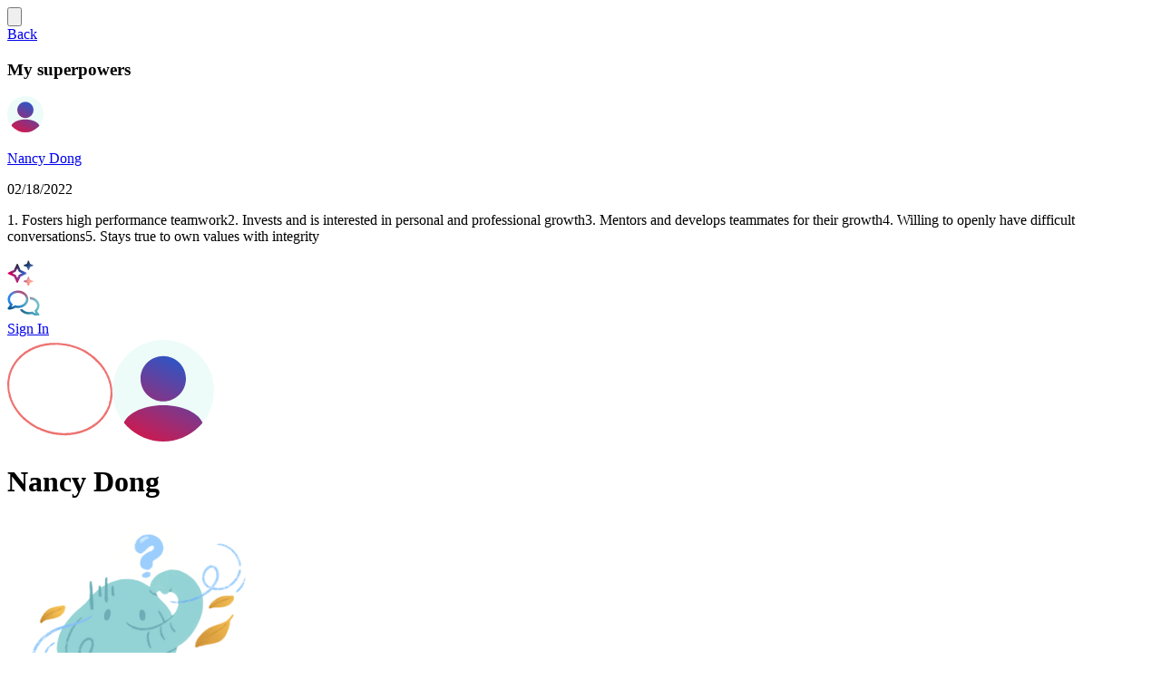

--- FILE ---
content_type: text/html; charset=utf-8
request_url: https://www.joincandor.com/users/nancy-dong/chapters/d60d6b/takes/strengths
body_size: 19997
content:
<!DOCTYPE html><html lang="en"><head><meta content="text/html; charset=UTF-8" http-equiv="Content-Type" /><meta content="width=device-width, initial-scale=1.0" name="viewport" /><meta content="ie=edge" http-equiv="X-UA-Compatible" /><link href="https://fonts.googleapis.com" rel="preconnect" /><link crossorigin="" href="https://fonts.gstatic.com" rel="preconnect" /><link href="https://fonts.googleapis.com/css2?family=Playfair+Display:wght@400;500;600;700&amp;family=Volkhov:ital@0;1&amp;family=Barlow:wght@400;600;700&amp;family=Poppins:wght@200;400;500;600;700&amp;display=swap" rel="stylesheet" /><meta name="csrf-param" content="authenticity_token" />
<meta name="csrf-token" content="nfp8qaz0SVP3C0wb3YvhaFuTqsymxpKOZ_NHu4KclireJz3K7fKRqZGbVCyMW2oRA-ZIrk-44wPeqJdKrA1S9g" /><script src="https://cdn.joincandor.com/assets/sentry-33f463a99a819aa5465cf3d3bfd4dda70b6168192cc5e88d5d198403daba9dff.js"></script><script crossorigin="anonymous" integrity="sha384-GNFwBvfVxBkLMJpYMOABq3c+d3KnQxudP/mGPkzpZSTYykLBNsZEnG2D9G/X/+7D" src="https://cdn.jsdelivr.net/npm/masonry-layout@4.2.2/dist/masonry.pkgd.min.js"></script><script crossorigin="anonymous" integrity="sha512-0MI+hf6awKKUfXzhhTLCpr6+YMDyrrHM+JG5rcjCSCLnl39u0VqNU2XDkwzK/AH3yyaoricfVX0p/PzOFHxWNw==" referrerpolicy="no-referrer" src="https://cdnjs.cloudflare.com/ajax/libs/packery/2.1.2/packery.pkgd.min.js"></script><script crossorigin="anonymous" integrity="sha512-hbEWVzVt2yK7kQmJ1NZirxxO0NPtE4W09fT4f9Emem/n0rMPFHlLbuLcUcLNrtUGWGoQ8qGvKDVJnRRuCzjeZA==" referrerpolicy="no-referrer" src="https://cdnjs.cloudflare.com/ajax/libs/draggabilly/3.0.0/draggabilly.pkgd.min.js"></script><script async="async" defer="defer" src="https://www.google.com/recaptcha/api.js"></script><script src="https://cdn.joincandor.com/assets/application-2a08e81704b8e8dc396749145a1c4b6b45acd3efcc3edf755dc11805103d10b6.js" data-turbo-track="reload"></script><script crossorigin="anonymous" src="https://kit.fontawesome.com/33ef1a9efa.js"></script><link href="https://cdn.jsdelivr.net/npm/swiper@9/swiper-bundle.min.css" rel="stylesheet" /><link href="https://cdn.jsdelivr.net/npm/photoswipe@5.4.4/dist/photoswipe.min.css" rel="stylesheet" /><script crossorigin="anonymous" integrity="sha512-p5D8PQLs985Yn0ag6o2zDx/YTzcZKq7YsO+rM79PnqJ0ahDrdR9jg8iCZXdIjdA8vBh4vgsdp4wcO1S+ShE43Q==" referrerpolicy="no-referrer" src="https://cdnjs.cloudflare.com/ajax/libs/alpinejs/3.11.1/cdn.min.js"></script><script async="async" src="//script.crazyegg.com/pages/scripts/0111/7260.js" type="text/javascript"></script><script crossorigin="anonymous" integrity="sha512-BO4lu2XUJSxHo+BD3WLBQ9QoYgmtSv/X/4XFsseeCAxK+eILeyEXtGLHFs2UMfzNN9lhtoGy8v8EMFPIl8y+0w==" referrerpolicy="no-referrer" src="https://cdnjs.cloudflare.com/ajax/libs/tagify/4.17.7/tagify.min.js"></script><script crossorigin="anonymous" integrity="sha512-ji661ZnhI4tQAMCXMmeV0IfgCWnyJhxWkkkSufyoMx4dkzmPCG8BUaot1u+RHDtOLyary61C8WF+D43pcEPWww==" referrerpolicy="no-referrer" src="https://cdnjs.cloudflare.com/ajax/libs/tagify/4.17.7/tagify.polyfills.min.js"></script><link crossorigin="anonymous" href="https://cdnjs.cloudflare.com/ajax/libs/tagify/4.17.7/tagify.min.css" integrity="sha512-Ft73YZFLhxI8baaoTdSPN8jKRPhYu441A8pqlqf/CvGkUOaLCLm59ZWMdls8lMBPjs1OZ31Vt3cmZsdBa3EnMw==" referrerpolicy="no-referrer" rel="stylesheet" /><script crossorigin="anonymous" integrity="sha512-/WKQk6ZoCxDcTEavvdHQJKucCb39gRwV325cm9oDlInehCe6kI71RqYP5hWyQRvzdgqKcZErH5baSs2TRPTRfQ==" referrerpolicy="no-referrer" src="https://cdnjs.cloudflare.com/ajax/libs/heic2any/0.0.3/heic2any.min.js">defer</script><script src="https://cdn.joincandor.com/assets/popper.min-17c5bd9e83f3237d54b6b9db77c38c1f80ed8a9ce3c8142c07a1d4a28c679ea8.js"></script><script src="https://cdn.joincandor.com/assets/tippy-bundle.umd.min-55d38e529e15f0650c71e94b59ef6c7ea290838567a6ac53221bcaccf9bd5e22.js"></script><link crossorigin="anonymous" href="https://cdnjs.cloudflare.com/ajax/libs/flatpickr/4.6.13/flatpickr.min.css" integrity="sha512-MQXduO8IQnJVq1qmySpN87QQkiR1bZHtorbJBD0tzy7/0U9+YIC93QWHeGTEoojMVHWWNkoCp8V6OzVSYrX0oQ==" referrerpolicy="no-referrer" rel="stylesheet" /><script>(function(h,o,t,j,a,r){ h.hj=h.hj||function(){(h.hj.q=h.hj.q||[]).push(arguments)};h._hjSettings={hjid:4966012,hjsv:6};a=o.getElementsByTagName('head')[0];r=o.createElement('script');r.async=1; r.src=t+h._hjSettings.hjid+j+h._hjSettings.hjsv;a.appendChild(r);})(window,document,'https://static.hotjar.com/c/hotjar-','.js?sv=');</script><script async="async" src="https://maps.googleapis.com/maps/api/js?key=AIzaSyBL7qCb3VFpSmqet3vm_lilkw9HAXDSiAI&amp;libraries=places&amp;loading=async&amp;language=en&amp;callback=googleMapsApiLoaded" type="text/javascript"></script><link rel="stylesheet" href="https://cdn.joincandor.com/assets/application-50f3a043e4e71d2981e566db45959a94e3bd560df568cad2ebc54603d9a936bb.css" data-turbo-track="reload" /><title>Nancy Dong&#39;s strengths | Candor</title>
<link rel="icon" type="image/x-icon" href="https://cdn.joincandor.com/assets/favicon-0bbb08d5718f9725b782aeba4f346048cac5faf068d916f7fe2ae4fcf6bad797.png">
<link rel="apple-touch-icon" type="image/png" href="https://cdn.joincandor.com/assets/favicon-0bbb08d5718f9725b782aeba4f346048cac5faf068d916f7fe2ae4fcf6bad797.png" sizes="180x180">
<meta name="description" content="Candor helps startups hire talent 10x faster—We find breakout engineering talent and operators for your company. Startup quality and speed — guaranteed.">
<meta name="keywords" content="references, hiring, referrals">
<link rel="canonical" href="https://www.joincandor.com/users/nancy-dong/chapters/d60d6b/takes/strengths">
<meta name="robots" content="noindex">
<meta property="og:site_name" content="Candor">
<meta property="og:title" content="Nancy Dong&#39;s strengths">
<meta property="og:description" content="Candor helps startups hire talent 10x faster—We find breakout engineering talent and operators for your company. Startup quality and speed — guaranteed.">
<meta property="og:type" content="website">
<meta property="og:url" content="https://www.joincandor.com/users/nancy-dong/chapters/d60d6b/takes/strengths">
<meta property="og:image" content="http://res.cloudinary.com/hmgy0lelp/image/upload/s--uCZj0voE--/c_fill,g_north_west,h_358,l_candor_cdn:assets:placeholder-45c0f3b0847f13c7a1f97b7596ff5530f9ff4f50ef1af60842bdaa6564ac8cff.png,r_200,w_358,x_562,y_117/co_rgb:FFFFFF,g_north_west,l_text:Barlow_35_medium:Nancy%20Dong,x_55,y_542/v1/candor_cdn/assets/templates/profile-5daadd9341e25e919924daf612b797839237b76451aeb204e69a06ca33cde3bf.png"><!-- Twitter universal website tag code -->
<script data-turbo-track='reload'>
!function(e,t,n,s,u,a){e.twq||(s=e.twq=function(){s.exe?s.exe.apply(s,arguments):s.queue.push(arguments);
},s.version='1.1',s.queue=[],u=t.createElement(n),u.async=!0,u.src='//static.ads-twitter.com/uwt.js',
a=t.getElementsByTagName(n)[0],a.parentNode.insertBefore(u,a))}(window,document,'script');
// Insert Twitter Pixel ID and Standard Event data below
twq('init','o7ytk');
twq('track','PageView');
</script>
<!-- End Twitter universal website tag code -->
<script data-turbo-track='reload'>
  !function (w, d, t) {
    w.TiktokAnalyticsObject=t;var ttq=w[t]=w[t]||[];ttq.methods=["page","track","identify","instances","debug","on","off","once","ready","alias","group","enableCookie","disableCookie"],ttq.setAndDefer=function(t,e){t[e]=function(){t.push([e].concat(Array.prototype.slice.call(arguments,0)))}};for(var i=0;i<ttq.methods.length;i++)ttq.setAndDefer(ttq,ttq.methods[i]);ttq.instance=function(t){for(var e=ttq._i[t]||[],n=0;n<ttq.methods.length;n++
)ttq.setAndDefer(e,ttq.methods[n]);return e},ttq.load=function(e,n){var i="https://analytics.tiktok.com/i18n/pixel/events.js";ttq._i=ttq._i||{},ttq._i[e]=[],ttq._i[e]._u=i,ttq._t=ttq._t||{},ttq._t[e]=+new Date,ttq._o=ttq._o||{},ttq._o[e]=n||{};n=document.createElement("script");n.type="text/javascript",n.async=!0,n.src=i+"?sdkid="+e+"&lib="+t;e=document.getElementsByTagName("script")[0];e.parentNode.insertBefore(n,e)};

    ttq.load('C968P1BC77U9N0P95440');
    ttq.page();
  }(window, document, 'ttq');
</script>

<script type="text/javascript">
  window.heap=window.heap||[],heap.load=function(e,t){window.heap.appid=e,window.heap.config=t=t||{};var r=document.createElement("script");r.type="text/javascript",r.async=!0,r.src="https://cdn.heapanalytics.com/js/heap-"+e+".js";var a=document.getElementsByTagName("script")[0];a.parentNode.insertBefore(r,a);for(var n=function(e){return function(){heap.push([e].concat(Array.prototype.slice.call(arguments,0)))}},p=["addEventProperties","addUserProperties","clearEventProperties","identify","resetIdentity","removeEventProperty","setEventProperties","track","unsetEventProperty"],o=0;o<p.length;o++)heap[p[o]]=n(p[o])};
  heap.load("1900129246");
</script>
<!-- Snap Pixel Code -->
<script type='text/javascript' data-turbo-track='reload'>
(function(e,t,n){if(e.snaptr)return;var a=e.snaptr=function()
{a.handleRequest?a.handleRequest.apply(a,arguments):a.queue.push(arguments)};
a.queue=[];var s='script';r=t.createElement(s);r.async=!0;
r.src=n;var u=t.getElementsByTagName(s)[0];
u.parentNode.insertBefore(r,u);})(window,document,
'https://sc-static.net/scevent.min.js');
snaptr('init', 'baa013ea-5fb0-4a82-8f94-f962764db8d7', {
  'user_email': ''
});
snaptr('track', 'PAGE_VIEW');
</script>
<!-- End Snap Pixel Code -->
<!-- Global site tag (gtag.js) - Google Ads: 10841278610 -->
<script async src="https://www.googletagmanager.com/gtag/js?id=AW-10841278610"></script>
<script>
  window.dataLayer = window.dataLayer || [];
  function gtag(){dataLayer.push(arguments);}
  gtag('js', new Date());
  gtag('config', 'AW-10841278610');
</script>
</head><body class="overflow-x-hidden bg-gradient-primary selection:bg-seaFoam-200 selection:text-blue-800 antialiased"><div class="bg-platinum min-h-screen"><turbo-frame id="modal"><div aria-labelledby="modal-title" aria-modal="true" class="fixed inset-0 z-30 overflow-y-auto" data-action="turbo:submit-end-&gt;modal#close" data-controller="modal" data-modal-target="wrapper"><div class="flex items-stretch justify-center min-h-screen sm:items-center sm:p-0" data-transition-enter="ease-out duration-300" data-transition-enter-end="opacity-100" data-transition-enter-start="opacity-0" data-transition-leave="ease-in duration-200" data-transition-leave-end="opacity-0" data-transition-leave-start="opacity-100"><div class="fixed inset-0 transition-opacity bg-gray-500/75" data-action="click-&gt;modal#close"></div><span aria-hidden="true" class="hidden sm:inline-block sm:align-middle sm:h-screen"></span><div class="modal body-white w-lg body-light-gray overflow-visible" data-modal-target="body" data-transition-enter="ease-out duration-300" data-transition-enter-end="opacity-100 translate-y-0 sm:scale-100" data-transition-enter-start="opacity-0 translate-y-4 sm:translate-y-0 sm:scale-95" data-transition-leave="ease-in duration-200" data-transition-leave-end="opacity-0 translate-y-4 sm:translate-y-0 sm:scale-95" data-transition-leave-start="opacity-100 translate-y-0 sm:scale-100"><turbo-frame id="modal-body-with-header"><button class="close-btn  " data-action="click-&gt;modal#close" type="button"><span class="sr-only">Close</span><svg class="close-svg" fill="none" viewBox="0 0 12 13"><path d="M7.20329 6.66668L10.9585 2.94793L11.7241 2.1823C11.8335 2.07293 11.8335 1.89064 11.7241 1.7448L10.922 0.942719C10.7762 0.833344 10.5939 0.833344 10.4845 0.942719L6.00016 5.46355L1.47933 0.942719C1.36995 0.833344 1.18766 0.833344 1.04183 0.942719L0.239746 1.7448C0.130371 1.89064 0.130371 2.07293 0.239746 2.1823L4.76058 6.66668L0.239746 11.1875C0.130371 11.2969 0.130371 11.4792 0.239746 11.625L1.04183 12.4271C1.18766 12.5365 1.36995 12.5365 1.47933 12.4271L6.00016 7.90626L9.71891 11.6615L10.4845 12.4271C10.5939 12.5365 10.7762 12.5365 10.922 12.4271L11.7241 11.625C11.8335 11.4792 11.8335 11.2969 11.7241 11.1875L7.20329 6.66668Z"></path></svg></button><div class="flex-col sm:flex sm:items-start text-left gap-6 p-6 sm:p-8 "><turbo-frame class="w-full" id="modal_body"><a class="hidden" data-turbo-frame="modal" data-modal-target="afterCloseLink" data-turbo-action="advance" href="/users/nancy-dong">Back</a><div class="flex flex-col gap-5 justify-between"><h3 class="text-2xl w-full mb-8 px-6 text-black font-volkhov text-center">My superpowers</h3></div><div class="flex flex-col gap-6"><div class="take-thread self" data-controller="on-off" data-on-off-state-value="" id="full_story_id_407"><div class="take-thread-container"><div class="take-thread-body flex flex-col gap-4 p-6"><div class="flex items-center justify-between"><div class="flex gap-3"><a data-turbo="false" href="/users/nancy-dong"><img width="40" height="40" class="bg-powder-blue-50 inline object-cover rounded-full h-fit  border border-grayScale-300" data-avatar-target="preview" data-controller="tooltip" data-tooltip-content-value="Nancy Dong" alt="Nancy Dong’s user avatar on Candor" src="https://cdn.joincandor.com/assets/profile1-f67ed727cd1e0d5cdeb5f0f22fabd7daef8eaa06510db2285b7b328943f2afcd.svg" /></a><div><a data-turbo="false" href="/users/nancy-dong"><p class="text-sm font-semibold text-gray-900">Nancy Dong</p></a><p class="text-black text-sm">02/18/2022</p></div></div></div><div data-controller="underline-links"><p class="sm:text-base text-sm text-black leading-6 sm:h-full gap-0.5"><div class="profile-badge-list"><span class="badge-md-simple">1. Fosters high performance teamwork</span><span class="badge-md-simple">2. Invests and is interested in personal and professional growth</span><span class="badge-md-simple">3. Mentors and develops teammates for their growth</span><span class="badge-md-simple">4. Willing to openly have difficult conversations</span><span class="badge-md-simple">5. Stays true to own values with integrity</span></div></p></div><div class="flex justify-between"><div class="flex gap-3 justify-between"><turbo-frame id="take-response-reactions-407-toggle"><div class="flex gap-2" data-action="click-&gt;stop-propagation#interceptClick" data-controller="stop-propagation"><div class="w-6 h-6 flex justify-center items-center border-grayScale-300 border rounded cursor-pointer hover:border-grayScale-900"><img class="w-4" src="https://cdn.joincandor.com/assets/reactions-2c783ccb1f57dc916933f47383358f2161f33d4c356953824c9c1c8d623a3e8c.png" /></div><turbo-frame id="take-response-reactions-407-interactive-counter"></turbo-frame></div></turbo-frame><turbo-frame id="take-response-comments-407-toggle"><div class="flex items-center gap-2" data-action="click-&gt;on-off#toggle"><div class="w-6 h-6 flex justify-center items-center border-grayScale-300 border rounded cursor-pointer hover:border-grayScale-900"><img class="w-4" src="https://cdn.joincandor.com/assets/comments-447f787e6b9087f2bbdf291e8375b1d966464380e2eab86847572001a0e4aba7.png" /></div></div></turbo-frame></div><div class="flex gap-3 justify-between"></div></div></div><turbo-frame id="take-response-comments-407-comments"><div data-on-off-target="on"></div></turbo-frame></div></div></div></turbo-frame></div></turbo-frame></div></div></div></turbo-frame><div><turbo-frame id="flash"><turbo-frame id="flash">
</turbo-frame>
</turbo-frame><div class="flex flex-col sm:flex-row"><div class="snap-start sm:inset-y-0 sm:overflow-y-auto scrollbar-track-transparent scrollbar-none bg-cover bg-no-repeat pb-24 h-full sm:h-screen grow-0 shrink-0 sm:w-[310px] md:w-[376px] 2xl:w-96 bg-linear-gradient-1 sidebar-background-dark" data-action="load@window-&gt;layout#windowLoad scroll-&gt;add-class-on-scroll#scroll scroll@window-&gt;add-class-on-scroll#scroll" data-controller="layout add-class-on-scroll" data-layout-deeplink-replacement-value="" data-layout-target="sidebar" id="sidebar"><div class="fixed z-20 flex-shrink-0 flex mb-6 md:px-5 px-4 py-6 left-top-menu w-full sm:w-[310px] md:w-[376px] 2xl:w-96" data-add-class-on-scroll-target="frontElement"><div class="w-full h-full flex items-center flex-row justify-between"><div class="flex items-center gap-4 left-0"></div><div class="flex items-center gap-3 right-0"><a class="border rounded-2xl px-5 py-3 flex items-center justify-center gap-2 sidebar-text-color" href="/users/sign_in">Sign In<svg class="fill-current" fill="none" height="16" viewbox="0 0 14 16" width="14" xmlns="http://www.w3.org/2000/svg"><path d="M7 8C9.1875 8 11 6.21875 11 4C11 1.8125 9.1875 0 7 0C4.78125 0 3 1.8125 3 4C3 6.21875 4.78125 8 7 8ZM7 1C8.625 1 10 2.375 10 4C10 5.65625 8.625 7 7 7C5.34375 7 4 5.65625 4 4C4 2.375 5.34375 1 7 1ZM8.5625 9.5H5.40625C2.40625 9.5 0 11.9375 0 14.9375C0 15.5312 0.46875 16 1.0625 16H12.9062C13.5 16 14 15.5312 14 14.9375C14 11.9375 11.5625 9.5 8.5625 9.5ZM12.9062 15H1.0625C1.03125 15 1 14.9688 1 14.9375C1 12.5 2.96875 10.5 5.40625 10.5H8.5625C11 10.5 13 12.5 13 14.9375C13 14.9688 12.9375 15 12.9062 15Z"></path></svg></a></div></div></div><div class="flex flex-col gap-6 md:px-5 px-4 w-full pt-24" data-add-class-on-scroll-target="backElement"><div><div class="flex flex-col"><div class="relative"><div class="flex items-center justify-center relative mt-4"><img class="absolute w-36 h-36" src="https://cdn.joincandor.com/assets/circles-2718191ec06016d050371be0c393ea754ab37b13b9ebebc56d47c851f00b46f2.svg" /><img width="112" height="112" class="bg-powder-blue-50 inline object-cover rounded-full h-fit w-28 border border-grayScale-300" data-avatar-target="preview" data-controller="tooltip" data-tooltip-content-value="Nancy Dong" alt="Nancy Dong’s user avatar on Candor" src="https://cdn.joincandor.com/assets/profile1-f67ed727cd1e0d5cdeb5f0f22fabd7daef8eaa06510db2285b7b328943f2afcd.svg" /></div><div class="flex justify-center relative"></div></div><h1 class="text-3xl leading-8 font-volkhov text-center mt-8 sidebar-text-color">Nancy Dong</h1><div class="text-center leading-6 flex items-center justify-center gap-2 mt-4 sidebar-text-color"><p></p><p></p></div></div></div><div class="flex items-center justify-center gap-4"></div><div id="bio"></div></div></div><main class="sm:overflow-y-auto h-full sm:h-screen w-full grow" id="main"><div class="md:px-10 md:px-5"><div class="flex justify-center"><div class="grid justify-items-center"><img width="270" src="https://cdn.joincandor.com/assets/empty-state-elephant-ae770eee4afb2130ef400dbc98865da8079db7d1014bce319d5b78fa00ade110.png" /><h4 class="text-xl text-grayScale-900 leading-8 font-volkhov tracking-tight mb-3">Nancy hasn’t completed their Candor profile yet</h4></div></div></div></main></div><div class="flex justify-center"><div class="banner-single-cta"><div class="banner-single-cta-body"><a class="flex items-center justify-center gap-2 p-6" href="/">Create an authentic profile too!<span>✨</span><strong>Start now!</strong><svg class="fill-current relative -bottom-px" height="16" viewBox="0 0 320 512" xmlns="http://www.w3.org/2000/svg"><path d="M85.14 475.8c-3.438-3.141-5.156-7.438-5.156-11.75c0-3.891 1.406-7.781 4.25-10.86l181.1-197.1L84.23 58.86c-6-6.5-5.625-16.64 .9062-22.61c6.5-6 16.59-5.594 22.59 .8906l192 208c5.688 6.156 5.688 15.56 0 21.72l-192 208C101.7 481.3 91.64 481.8 85.14 475.8z"></path></svg></a></div></div></div></div></div><script type="text/javascript">
_linkedin_partner_id = "4005868";
window._linkedin_data_partner_ids = window._linkedin_data_partner_ids || [];
window._linkedin_data_partner_ids.push(_linkedin_partner_id);
</script><script type="text/javascript">
(function(l) {
if (!l){window.lintrk = function(a,b){window.lintrk.q.push([a,b])};
window.lintrk.q=[]}
var s = document.getElementsByTagName("script")[0];
var b = document.createElement("script");
b.type = "text/javascript";b.async = true;
b.src = "https://snap.licdn.com/li.lms-analytics/insight.min.js";
s.parentNode.insertBefore(b, s);})(window.lintrk);
</script>
<noscript>
<img height="1" width="1" style="display:none;" alt="" src="https://px.ads.linkedin.com/collect/?pid=4005868&fmt=gif" />
</noscript>
<!-- Facebook Pixel Code -->
<script>
!function(f,b,e,v,n,t,s)
{if(f.fbq)return;n=f.fbq=function(){n.callMethod?
n.callMethod.apply(n,arguments):n.queue.push(arguments)};
if(!f._fbq)f._fbq=n;n.push=n;n.loaded=!0;n.version='2.0';
n.queue=[];t=b.createElement(e);t.async=!0;
t.src=v;s=b.getElementsByTagName(e)[0];
s.parentNode.insertBefore(t,s)}(window,document,'script',
'https://connect.facebook.net/en_US/fbevents.js');
 fbq('init', '1119981442098442');
fbq('track', 'PageView');
</script>
<noscript>
 <img height="1" width="1" src="https://www.facebook.com/tr?id=1119981442098442&ev=PageView&noscript=1"/>
</noscript>
<!-- End Facebook Pixel Code -->
</body></html>

--- FILE ---
content_type: text/css
request_url: https://cdn.joincandor.com/assets/application-50f3a043e4e71d2981e566db45959a94e3bd560df568cad2ebc54603d9a936bb.css
body_size: 37363
content:
/*! tailwindcss v4.1.18 | MIT License | https://tailwindcss.com */@import"https://fonts.googleapis.com/css2?family=Playfair+Display:wght@400;500;600;700&display=swap";@import"https://fonts.googleapis.com/css2?family=Barlow:wght@400;600;700&family=Poppins:wght@300;400;500;600&display=swap";@import"https://fonts.googleapis.com/css2?family=Volkhov:wght@400;700&display=swap";@layer properties;trix-editor{border:1px solid #bbb;border-radius:3px;margin:0;padding:.4em .6em;min-height:2em;outline:none}trix-toolbar *{box-sizing:border-box}trix-toolbar .trix-button-row{display:flex;flex-wrap:nowrap;justify-content:space-between;overflow-x:auto}trix-toolbar .trix-button-group{display:flex;margin-bottom:10px;border:1px solid #bbb;border-top-color:#ccc;border-bottom-color:#888;border-radius:3px}trix-toolbar .trix-button-group:not(:first-child){margin-left:1.5vw}@media(max-device-width: 768px){trix-toolbar .trix-button-group:not(:first-child){margin-left:0}}trix-toolbar .trix-button-group-spacer{flex-grow:1}@media(max-device-width: 768px){trix-toolbar .trix-button-group-spacer{display:none}}trix-toolbar .trix-button{position:relative;float:left;color:rgba(0,0,0,.6);font-size:.75em;font-weight:600;white-space:nowrap;padding:0 .5em;margin:0;outline:none;border:none;border-bottom:1px solid #ddd;border-radius:0;background:rgba(0,0,0,0)}trix-toolbar .trix-button:not(:first-child){border-left:1px solid #ccc}trix-toolbar .trix-button.trix-active{background:#cbeefa;color:#000}trix-toolbar .trix-button:not(:disabled){cursor:pointer}trix-toolbar .trix-button:disabled{color:rgba(0,0,0,.125)}@media(max-device-width: 768px){trix-toolbar .trix-button{letter-spacing:-0.01em;padding:0 .3em}}trix-toolbar .trix-button--icon{font-size:inherit;width:2.6em;height:1.6em;max-width:calc(.8em + 4vw);text-indent:-9999px}@media(max-device-width: 768px){trix-toolbar .trix-button--icon{height:2em;max-width:calc(.8em + 3.5vw)}}trix-toolbar .trix-button--icon::before{display:inline-block;position:absolute;top:0;right:0;bottom:0;left:0;opacity:.6;content:"";background-position:center;background-repeat:no-repeat;background-size:contain}@media(max-device-width: 768px){trix-toolbar .trix-button--icon::before{right:6%;left:6%}}trix-toolbar .trix-button--icon.trix-active::before{opacity:1}trix-toolbar .trix-button--icon:disabled::before{opacity:.125}trix-toolbar .trix-button--icon-attach::before{background-image:url(data:image/svg+xml,%3Csvg%20xmlns%3D%22http%3A%2F%2Fwww.w3.org%2F2000%2Fsvg%22%20width%3D%2224%22%20height%3D%2224%22%3E%3Cpath%20d%3D%22M16.5%206v11.5a4%204%200%201%201-8%200V5a2.5%202.5%200%200%201%205%200v10.5a1%201%200%201%201-2%200V6H10v9.5a2.5%202.5%200%200%200%205%200V5a4%204%200%201%200-8%200v12.5a5.5%205.5%200%200%200%2011%200V6h-1.5z%22%2F%3E%3C%2Fsvg%3E);top:8%;bottom:4%}trix-toolbar .trix-button--icon-bold::before{background-image:url(data:image/svg+xml,%3Csvg%20xmlns%3D%22http%3A%2F%2Fwww.w3.org%2F2000%2Fsvg%22%20width%3D%2224%22%20height%3D%2224%22%3E%3Cpath%20d%3D%22M15.6%2011.8c1-.7%201.6-1.8%201.6-2.8a4%204%200%200%200-4-4H7v14h7c2.1%200%203.7-1.7%203.7-3.8%200-1.5-.8-2.8-2.1-3.4zM10%207.5h3a1.5%201.5%200%201%201%200%203h-3v-3zm3.5%209H10v-3h3.5a1.5%201.5%200%201%201%200%203z%22%2F%3E%3C%2Fsvg%3E)}trix-toolbar .trix-button--icon-italic::before{background-image:url(data:image/svg+xml,%3Csvg%20xmlns%3D%22http%3A%2F%2Fwww.w3.org%2F2000%2Fsvg%22%20width%3D%2224%22%20height%3D%2224%22%3E%3Cpath%20d%3D%22M10%205v3h2.2l-3.4%208H6v3h8v-3h-2.2l3.4-8H18V5h-8z%22%2F%3E%3C%2Fsvg%3E)}trix-toolbar .trix-button--icon-link::before{background-image:url(data:image/svg+xml,%3Csvg%20xmlns%3D%22http%3A%2F%2Fwww.w3.org%2F2000%2Fsvg%22%20width%3D%2224%22%20height%3D%2224%22%3E%3Cpath%20d%3D%22M9.88%2013.7a4.3%204.3%200%200%201%200-6.07l3.37-3.37a4.26%204.26%200%200%201%206.07%200%204.3%204.3%200%200%201%200%206.06l-1.96%201.72a.91.91%200%201%201-1.3-1.3l1.97-1.71a2.46%202.46%200%200%200-3.48-3.48l-3.38%203.37a2.46%202.46%200%200%200%200%203.48.91.91%200%201%201-1.3%201.3z%22%2F%3E%3Cpath%20d%3D%22M4.25%2019.46a4.3%204.3%200%200%201%200-6.07l1.93-1.9a.91.91%200%201%201%201.3%201.3l-1.93%201.9a2.46%202.46%200%200%200%203.48%203.48l3.37-3.38c.96-.96.96-2.52%200-3.48a.91.91%200%201%201%201.3-1.3%204.3%204.3%200%200%201%200%206.07l-3.38%203.38a4.26%204.26%200%200%201-6.07%200z%22%2F%3E%3C%2Fsvg%3E)}trix-toolbar .trix-button--icon-strike::before{background-image:url(data:image/svg+xml,%3Csvg%20xmlns%3D%22http%3A%2F%2Fwww.w3.org%2F2000%2Fsvg%22%20width%3D%2224%22%20height%3D%2224%22%3E%3Cpath%20d%3D%22M12.73%2014l.28.14c.26.15.45.3.57.44.12.14.18.3.18.5%200%20.3-.15.56-.44.75-.3.2-.76.3-1.39.3A13.52%2013.52%200%200%201%207%2014.95v3.37a10.64%2010.64%200%200%200%204.84.88c1.26%200%202.35-.19%203.28-.56.93-.37%201.64-.9%202.14-1.57s.74-1.45.74-2.32c0-.26-.02-.51-.06-.75h-5.21zm-5.5-4c-.08-.34-.12-.7-.12-1.1%200-1.29.52-2.3%201.58-3.02%201.05-.72%202.5-1.08%204.34-1.08%201.62%200%203.28.34%204.97%201l-1.3%202.93c-1.47-.6-2.73-.9-3.8-.9-.55%200-.96.08-1.2.26-.26.17-.38.38-.38.64%200%20.27.16.52.48.74.17.12.53.3%201.05.53H7.23zM3%2013h18v-2H3v2z%22%2F%3E%3C%2Fsvg%3E)}trix-toolbar .trix-button--icon-quote::before{background-image:url(data:image/svg+xml,%3Csvg%20version%3D%221%22%20xmlns%3D%22http%3A%2F%2Fwww.w3.org%2F2000%2Fsvg%22%20width%3D%2224%22%20height%3D%2224%22%3E%3Cpath%20d%3D%22M6%2017h3l2-4V7H5v6h3zm8%200h3l2-4V7h-6v6h3z%22%2F%3E%3C%2Fsvg%3E)}trix-toolbar .trix-button--icon-heading-1::before{background-image:url(data:image/svg+xml,%3Csvg%20version%3D%221%22%20xmlns%3D%22http%3A%2F%2Fwww.w3.org%2F2000%2Fsvg%22%20width%3D%2224%22%20height%3D%2224%22%3E%3Cpath%20d%3D%22M12%209v3H9v7H6v-7H3V9h9zM8%204h14v3h-6v12h-3V7H8V4z%22%2F%3E%3C%2Fsvg%3E)}trix-toolbar .trix-button--icon-code::before{background-image:url(data:image/svg+xml,%3Csvg%20xmlns%3D%22http%3A%2F%2Fwww.w3.org%2F2000%2Fsvg%22%20width%3D%2224%22%20height%3D%2224%22%3E%3Cpath%20d%3D%22M18.2%2012L15%2015.2l1.4%201.4L21%2012l-4.6-4.6L15%208.8l3.2%203.2zM5.8%2012L9%208.8%207.6%207.4%203%2012l4.6%204.6L9%2015.2%205.8%2012z%22%2F%3E%3C%2Fsvg%3E)}trix-toolbar .trix-button--icon-bullet-list::before{background-image:url(data:image/svg+xml,%3Csvg%20version%3D%221%22%20xmlns%3D%22http%3A%2F%2Fwww.w3.org%2F2000%2Fsvg%22%20width%3D%2224%22%20height%3D%2224%22%3E%3Cpath%20d%3D%22M4%204a2%202%200%201%200%200%204%202%202%200%200%200%200-4zm0%206a2%202%200%201%200%200%204%202%202%200%200%200%200-4zm0%206a2%202%200%201%200%200%204%202%202%200%200%200%200-4zm4%203h14v-2H8v2zm0-6h14v-2H8v2zm0-8v2h14V5H8z%22%2F%3E%3C%2Fsvg%3E)}trix-toolbar .trix-button--icon-number-list::before{background-image:url(data:image/svg+xml,%3Csvg%20xmlns%3D%22http%3A%2F%2Fwww.w3.org%2F2000%2Fsvg%22%20width%3D%2224%22%20height%3D%2224%22%3E%3Cpath%20d%3D%22M2%2017h2v.5H3v1h1v.5H2v1h3v-4H2v1zm1-9h1V4H2v1h1v3zm-1%203h1.8L2%2013.1v.9h3v-1H3.2L5%2010.9V10H2v1zm5-6v2h14V5H7zm0%2014h14v-2H7v2zm0-6h14v-2H7v2z%22%2F%3E%3C%2Fsvg%3E)}trix-toolbar .trix-button--icon-undo::before{background-image:url(data:image/svg+xml,%3Csvg%20xmlns%3D%22http%3A%2F%2Fwww.w3.org%2F2000%2Fsvg%22%20width%3D%2224%22%20height%3D%2224%22%3E%3Cpath%20d%3D%22M12.5%208c-2.6%200-5%201-6.9%202.6L2%207v9h9l-3.6-3.6A8%208%200%200%201%2020%2016l2.4-.8a10.5%2010.5%200%200%200-10-7.2z%22%2F%3E%3C%2Fsvg%3E)}trix-toolbar .trix-button--icon-redo::before{background-image:url(data:image/svg+xml,%3Csvg%20xmlns%3D%22http%3A%2F%2Fwww.w3.org%2F2000%2Fsvg%22%20width%3D%2224%22%20height%3D%2224%22%3E%3Cpath%20d%3D%22M18.4%2010.6a10.5%2010.5%200%200%200-16.9%204.6L4%2016a8%208%200%200%201%2012.7-3.6L13%2016h9V7l-3.6%203.6z%22%2F%3E%3C%2Fsvg%3E)}trix-toolbar .trix-button--icon-decrease-nesting-level::before{background-image:url(data:image/svg+xml,%3Csvg%20xmlns%3D%22http%3A%2F%2Fwww.w3.org%2F2000%2Fsvg%22%20width%3D%2224%22%20height%3D%2224%22%3E%3Cpath%20d%3D%22M3%2019h19v-2H3v2zm7-6h12v-2H10v2zm-8.3-.3l2.8%202.9L6%2014.2%204%2012l2-2-1.4-1.5L1%2012l.7.7zM3%205v2h19V5H3z%22%2F%3E%3C%2Fsvg%3E)}trix-toolbar .trix-button--icon-increase-nesting-level::before{background-image:url(data:image/svg+xml,%3Csvg%20xmlns%3D%22http%3A%2F%2Fwww.w3.org%2F2000%2Fsvg%22%20width%3D%2224%22%20height%3D%2224%22%3E%3Cpath%20d%3D%22M3%2019h19v-2H3v2zm7-6h12v-2H10v2zm-6.9-1L1%2014.2l1.4%201.4L6%2012l-.7-.7-2.8-2.8L1%209.9%203.1%2012zM3%205v2h19V5H3z%22%2F%3E%3C%2Fsvg%3E)}trix-toolbar .trix-dialogs{position:relative}trix-toolbar .trix-dialog{position:absolute;top:0;left:0;right:0;font-size:.75em;padding:15px 10px;background:#fff;box-shadow:0 .3em 1em #ccc;border-top:2px solid #888;border-radius:5px;z-index:5}trix-toolbar .trix-input--dialog{font-size:inherit;font-weight:normal;padding:.5em .8em;margin:0 10px 0 0;border-radius:3px;border:1px solid #bbb;background-color:#fff;box-shadow:none;outline:none;-webkit-appearance:none;-moz-appearance:none}trix-toolbar .trix-input--dialog.validate:invalid{box-shadow:red 0px 0px 1.5px 1px}trix-toolbar .trix-button--dialog{font-size:inherit;border-bottom:none}trix-toolbar .trix-dialog--link{max-width:600px}trix-toolbar .trix-dialog__link-fields{display:flex;align-items:baseline}trix-toolbar .trix-dialog__link-fields .trix-input{flex:1}trix-toolbar .trix-dialog__link-fields .trix-button-group{flex:0 0 content;margin:0}trix-editor [data-trix-mutable]:not(.attachment__caption-editor){-webkit-user-select:none;-moz-user-select:none;-ms-user-select:none;user-select:none}trix-editor [data-trix-mutable]::-moz-selection,trix-editor [data-trix-cursor-target]::-moz-selection,trix-editor [data-trix-mutable] ::-moz-selection{background:none}trix-editor [data-trix-mutable]::selection,trix-editor [data-trix-cursor-target]::selection,trix-editor [data-trix-mutable] ::selection{background:none}trix-editor [data-trix-mutable].attachment__caption-editor:focus::-moz-selection{background:highlight}trix-editor [data-trix-mutable].attachment__caption-editor:focus::selection{background:highlight}trix-editor [data-trix-mutable].attachment.attachment--file{box-shadow:0 0 0 2px highlight;border-color:rgba(0,0,0,0)}trix-editor [data-trix-mutable].attachment img{box-shadow:0 0 0 2px highlight}trix-editor .attachment{position:relative}trix-editor .attachment:hover{cursor:default}trix-editor .attachment--preview .attachment__caption:hover{cursor:text}trix-editor .attachment__progress{position:absolute;z-index:1;height:20px;top:calc(50% - 10px);left:5%;width:90%;opacity:.9;transition:opacity 200ms ease-in}trix-editor .attachment__progress[value="100"]{opacity:0}trix-editor .attachment__caption-editor{display:inline-block;width:100%;margin:0;padding:0;font-size:inherit;font-family:inherit;line-height:inherit;color:inherit;text-align:center;vertical-align:top;border:none;outline:none;-webkit-appearance:none;-moz-appearance:none}trix-editor .attachment__toolbar{position:absolute;z-index:1;top:-0.9em;left:0;width:100%;text-align:center}trix-editor .trix-button-group{display:inline-flex}trix-editor .trix-button{position:relative;float:left;color:#666;white-space:nowrap;font-size:80%;padding:0 .8em;margin:0;outline:none;border:none;border-radius:0;background:rgba(0,0,0,0)}trix-editor .trix-button:not(:first-child){border-left:1px solid #ccc}trix-editor .trix-button.trix-active{background:#cbeefa}trix-editor .trix-button:not(:disabled){cursor:pointer}trix-editor .trix-button--remove{text-indent:-9999px;display:inline-block;padding:0;outline:none;width:1.8em;height:1.8em;line-height:1.8em;border-radius:50%;background-color:#fff;border:2px solid highlight;box-shadow:1px 1px 6px rgba(0,0,0,.25)}trix-editor .trix-button--remove::before{display:inline-block;position:absolute;top:0;right:0;bottom:0;left:0;opacity:.7;content:"";background-image:url(data:image/svg+xml,%3Csvg%20height%3D%2224%22%20width%3D%2224%22%20xmlns%3D%22http%3A%2F%2Fwww.w3.org%2F2000%2Fsvg%22%3E%3Cpath%20d%3D%22M19%206.4L17.6%205%2012%2010.6%206.4%205%205%206.4l5.6%205.6L5%2017.6%206.4%2019l5.6-5.6%205.6%205.6%201.4-1.4-5.6-5.6z%22%2F%3E%3Cpath%20d%3D%22M0%200h24v24H0z%22%20fill%3D%22none%22%2F%3E%3C%2Fsvg%3E);background-position:center;background-repeat:no-repeat;background-size:90%}trix-editor .trix-button--remove:hover{border-color:#333}trix-editor .trix-button--remove:hover::before{opacity:1}trix-editor .attachment__metadata-container{position:relative}trix-editor .attachment__metadata{position:absolute;left:50%;top:2em;transform:translate(-50%, 0);max-width:90%;padding:.1em .6em;font-size:.8em;color:#fff;background-color:rgba(0,0,0,.7);border-radius:3px}trix-editor .attachment__metadata .attachment__name{display:inline-block;max-width:100%;vertical-align:bottom;overflow:hidden;text-overflow:ellipsis;white-space:nowrap}trix-editor .attachment__metadata .attachment__size{margin-left:.2em;white-space:nowrap}.trix-content{line-height:1.5}.trix-content *{box-sizing:border-box;margin:0;padding:0}.trix-content h1{font-size:1.2em;line-height:1.2}.trix-content blockquote{border:0 solid #ccc;border-left-width:.3em;margin-left:.3em;padding-left:.6em}.trix-content [dir=rtl] blockquote,.trix-content blockquote[dir=rtl]{border-width:0;border-right-width:.3em;margin-right:.3em;padding-right:.6em}.trix-content li{margin-left:1em}.trix-content [dir=rtl] li{margin-right:1em}.trix-content pre{display:inline-block;width:100%;vertical-align:top;font-family:monospace;font-size:.9em;padding:.5em;white-space:pre;background-color:#eee;overflow-x:auto}.trix-content img{max-width:100%;height:auto}.trix-content .attachment{display:inline-block;position:relative;max-width:100%}.trix-content .attachment a{color:inherit;text-decoration:none}.trix-content .attachment a:hover,.trix-content .attachment a:visited:hover{color:inherit}.trix-content .attachment__caption{text-align:center}.trix-content .attachment__caption .attachment__name+.attachment__size::before{content:" · "}.trix-content .attachment--preview{width:100%;text-align:center}.trix-content .attachment--preview .attachment__caption{color:#666;font-size:.9em;line-height:1.2}.trix-content .attachment--file{color:#333;line-height:1;margin:0 2px 2px 2px;padding:.4em 1em;border:1px solid #bbb;border-radius:5px}.trix-content .attachment-gallery{display:flex;flex-wrap:wrap;position:relative}.trix-content .attachment-gallery .attachment{flex:1 0 33%;padding:0 .5em;max-width:33%}.trix-content .attachment-gallery.attachment-gallery--2 .attachment,.trix-content .attachment-gallery.attachment-gallery--4 .attachment{flex-basis:50%;max-width:50%}@layer theme, base, components, utilities;@layer theme{:root,:host{--font-sans: ui-sans-serif, system-ui, sans-serif, "Apple Color Emoji", "Segoe UI Emoji", "Segoe UI Symbol", "Noto Color Emoji";--font-mono: ui-monospace, SFMono-Regular, Menlo, Monaco, Consolas, "Liberation Mono", "Courier New", monospace;--color-red-100: #FFF2F2;--color-red-200: #FFC4C5;--color-red-300: #F76869;--color-red-400: #E53738;--color-red-500: #C92A2B;--color-red-600: #B50000;--color-red-700: #9E0B0C;--color-red-800: #820607;--color-red-900: #630203;--color-red-950: #582734;--color-yellow-100: #FFF8DD;--color-yellow-950: #402c1b;--color-lime-500: oklch(76.8% 0.233 130.85);--color-green-100: #C7FFD1;--color-green-200: #87E898;--color-green-400: #379E4A;--color-green-500: #228734;--color-green-600: #1A752A;--color-green-800: #0B5218;--color-green-950: #1d3829;--color-blue-100: #EBF2FF;--color-blue-200: #D4E2FC;--color-blue-300: #A9C0EB;--color-blue-500: #738BC9;--color-blue-600: #5263A1;--color-blue-700: #2B3F6E;--color-blue-800: #203354;--color-blue-900: #0B163D;--color-slate-400: oklch(70.4% 0.04 256.788);--color-gray-100: #FFFFFF;--color-gray-200: #F8F9FA;--color-gray-300: #D8D8D8;--color-gray-400: #C3C4C5;--color-gray-500: #919293;--color-gray-600: #616161;--color-gray-700: #4D4D4D;--color-gray-800: #363636;--color-gray-900: #000000;--spacing: 0.25rem;--container-xs: 20rem;--container-sm: 24rem;--container-md: 28rem;--container-lg: 32rem;--container-xl: 36rem;--container-2xl: 42rem;--container-3xl: 48rem;--container-4xl: 56rem;--text-xs: 0.75rem;--text-xs--line-height: calc(1 / 0.75);--text-sm: 0.875rem;--text-sm--line-height: calc(1.25 / 0.875);--text-base: 1rem;--text-base--line-height: calc(1.5 / 1);--text-lg: 1.125rem;--text-lg--line-height: calc(1.75 / 1.125);--text-xl: 1.25rem;--text-xl--line-height: calc(1.75 / 1.25);--text-2xl: 1.5rem;--text-2xl--line-height: calc(2 / 1.5);--text-3xl: 1.875rem;--text-3xl--line-height: calc(2.25 / 1.875);--text-5xl: 3rem;--text-5xl--line-height: 1;--text-6xl: 3.75rem;--text-6xl--line-height: 1;--font-weight-thin: 100;--font-weight-light: 300;--font-weight-normal: 400;--font-weight-medium: 500;--font-weight-semibold: 600;--font-weight-bold: 700;--font-weight-black: 900;--tracking-tight: -0.025em;--leading-relaxed: 1.625;--radius-sm: 0.25rem;--radius-md: 0.375rem;--radius-lg: 0.5rem;--radius-xl: 0.75rem;--radius-2xl: 1rem;--radius-3xl: 1.5rem;--ease-in: cubic-bezier(0.4, 0, 1, 1);--ease-out: cubic-bezier(0, 0, 0.2, 1);--ease-in-out: cubic-bezier(0.4, 0, 0.2, 1);--animate-spin: spin 1s linear infinite;--animate-pulse: pulse 2s cubic-bezier(0.4, 0, 0.6, 1) infinite;--blur-sm: 8px;--default-transition-duration: 150ms;--default-transition-timing-function: cubic-bezier(0.4, 0, 0.2, 1);--default-font-family: var(--font-sans);--default-mono-font-family: var(--font-mono);--color-grayScale-200: #F8F9FA;--color-grayScale-250: #E2E6E8;--color-grayScale-300: #E3E7E9;--color-grayScale-400: #ADADAD;--color-grayScale-500: #919293;--color-grayScale-600: #575D61;--color-grayScale-700: #444A4D;--color-grayScale-800: #2E3336;--color-grayScale-900: #181D20;--color-bluePigment: #463298;--color-ultramarine: #3300FF;--color-powder-blue-50: #EDFCF8;--color-powder-blue-100: #DCFAF4;--color-powder-blue-200: #B2E2E5;--color-powder-blue-300: #C6F2EC;--color-powder-blue-400: #B2E5E2;--color-powder-blue-500: #97D9D5;--color-powder-blue-700: #4B8998;--color-powder-blue-800: #2F657A;--color-powder-blue-900: #1C4A65;--color-seaFoam-100: #F5FFFE;--color-seaFoam-200: #E5FFFD;--color-seaFoam-300: #D0F5F1;--color-seaFoam-400: #BCE5E1;--color-seaFoam-800: #577A77;--color-cancelRed: #CE194E;--color-platinum: #F5F8FA;--color-lightCyan: #CDEBE8;--color-azure: #F5FFFE;--color-lavender: #F0EDFF;--color-flicker-blue-500: #0D61DE;--color-red-250: #ffe2dd;--color-yellow-250: #fdecc8;--color-green-250: #dbeddb}}@layer base{*,::after,::before,::backdrop,::file-selector-button{box-sizing:border-box;margin:0;padding:0;border:0 solid}html,:host{line-height:1.5;-webkit-text-size-adjust:100%;tab-size:4;font-family:var(--default-font-family, ui-sans-serif, system-ui, sans-serif, "Apple Color Emoji", "Segoe UI Emoji", "Segoe UI Symbol", "Noto Color Emoji");font-feature-settings:var(--default-font-feature-settings, normal);font-variation-settings:var(--default-font-variation-settings, normal);-webkit-tap-highlight-color:rgba(0,0,0,0)}hr{height:0;color:inherit;border-top-width:1px}abbr:where([title]){-webkit-text-decoration:underline dotted;text-decoration:underline dotted}h1,h2,h3,h4,h5,h6{font-size:inherit;font-weight:inherit}a{color:inherit;-webkit-text-decoration:inherit;text-decoration:inherit}b,strong{font-weight:bolder}code,kbd,samp,pre{font-family:var(--default-mono-font-family, ui-monospace, SFMono-Regular, Menlo, Monaco, Consolas, "Liberation Mono", "Courier New", monospace);font-feature-settings:var(--default-mono-font-feature-settings, normal);font-variation-settings:var(--default-mono-font-variation-settings, normal);font-size:1em}small{font-size:80%}sub,sup{font-size:75%;line-height:0;position:relative;vertical-align:baseline}sub{bottom:-0.25em}sup{top:-0.5em}table{text-indent:0;border-color:inherit;border-collapse:collapse}:-moz-focusring{outline:auto}progress{vertical-align:baseline}summary{display:list-item}ol,ul,menu{list-style:none}img,svg,video,canvas,audio,iframe,embed,object{display:block;vertical-align:middle}img,video{max-width:100%;height:auto}button,input,select,optgroup,textarea,::file-selector-button{font:inherit;font-feature-settings:inherit;font-variation-settings:inherit;letter-spacing:inherit;color:inherit;border-radius:0;background-color:rgba(0,0,0,0);opacity:1}:where(select:is([multiple],[size])) optgroup{font-weight:bolder}:where(select:is([multiple],[size])) optgroup option{padding-inline-start:20px}::file-selector-button{margin-inline-end:4px}::placeholder{opacity:1}@supports(not (-webkit-appearance: -apple-pay-button)) or (contain-intrinsic-size: 1px){::placeholder{color:currentcolor}@supports(color: color-mix(in lab, red, red)){::placeholder{color:color-mix(in oklab, currentcolor 50%, transparent)}}}textarea{resize:vertical}::-webkit-search-decoration{-webkit-appearance:none}::-webkit-date-and-time-value{min-height:1lh;text-align:inherit}::-webkit-datetime-edit{display:inline-flex}::-webkit-datetime-edit-fields-wrapper{padding:0}::-webkit-datetime-edit,::-webkit-datetime-edit-year-field,::-webkit-datetime-edit-month-field,::-webkit-datetime-edit-day-field,::-webkit-datetime-edit-hour-field,::-webkit-datetime-edit-minute-field,::-webkit-datetime-edit-second-field,::-webkit-datetime-edit-millisecond-field,::-webkit-datetime-edit-meridiem-field{padding-block:0}::-webkit-calendar-picker-indicator{line-height:1}:-moz-ui-invalid{box-shadow:none}button,input:where([type=button],[type=reset],[type=submit]),::file-selector-button{appearance:button}::-webkit-inner-spin-button,::-webkit-outer-spin-button{height:auto}[hidden]:where(:not([hidden=until-found])){display:none !important}}@layer utilities{.pointer-events-auto{pointer-events:auto}.pointer-events-none{pointer-events:none}.invisible{visibility:hidden}.visible{visibility:visible}.sr-only{position:absolute;width:1px;height:1px;padding:0;margin:-1px;overflow:hidden;clip-path:inset(50%);white-space:nowrap;border-width:0}.absolute{position:absolute}.fixed{position:fixed}.relative{position:relative}.static{position:static}.sticky{position:sticky}.inset-0{inset:calc(var(--spacing)*0)}.inset-x-0{inset-inline:calc(var(--spacing)*0)}.end-2\.5{inset-inline-end:calc(var(--spacing)*2.5)}.-top-2{top:calc(var(--spacing)*-2)}.-top-4{top:calc(var(--spacing)*-4)}.-top-10{top:calc(var(--spacing)*-10)}.top-0{top:calc(var(--spacing)*0)}.top-1\.5{top:calc(var(--spacing)*1.5)}.top-1\/2{top:50%}.top-2{top:calc(var(--spacing)*2)}.top-2\.5{top:calc(var(--spacing)*2.5)}.top-3{top:calc(var(--spacing)*3)}.top-4{top:calc(var(--spacing)*4)}.top-6{top:calc(var(--spacing)*6)}.top-10{top:calc(var(--spacing)*10)}.top-12{top:calc(var(--spacing)*12)}.top-14{top:calc(var(--spacing)*14)}.top-20{top:calc(var(--spacing)*20)}.top-full{top:100%}.-right-2{right:calc(var(--spacing)*-2)}.right-0{right:calc(var(--spacing)*0)}.right-1{right:calc(var(--spacing)*1)}.right-1\.5{right:calc(var(--spacing)*1.5)}.right-2{right:calc(var(--spacing)*2)}.right-2\.5{right:calc(var(--spacing)*2.5)}.right-3{right:calc(var(--spacing)*3)}.right-4{right:calc(var(--spacing)*4)}.right-5{right:calc(var(--spacing)*5)}.right-6{right:calc(var(--spacing)*6)}.right-8{right:calc(var(--spacing)*8)}.right-10{right:calc(var(--spacing)*10)}.right-14{right:calc(var(--spacing)*14)}.-bottom-2{bottom:calc(var(--spacing)*-2)}.-bottom-px{bottom:-1px}.bottom-0{bottom:calc(var(--spacing)*0)}.bottom-1{bottom:calc(var(--spacing)*1)}.bottom-4{bottom:calc(var(--spacing)*4)}.bottom-5{bottom:calc(var(--spacing)*5)}.bottom-6{bottom:calc(var(--spacing)*6)}.bottom-8{bottom:calc(var(--spacing)*8)}.bottom-16{bottom:calc(var(--spacing)*16)}.left-0{left:calc(var(--spacing)*0)}.left-3{left:calc(var(--spacing)*3)}.left-4{left:calc(var(--spacing)*4)}.left-6{left:calc(var(--spacing)*6)}.left-15{left:calc(var(--spacing)*15)}.z-10{z-index:10}.z-20{z-index:20}.z-30{z-index:30}.z-40{z-index:40}.z-50{z-index:50}.z-\[9999\]{z-index:9999}.col-span-1{grid-column:span 1/span 1}.float-left{float:left}.container{width:100%}@media(width >= 40rem){.container{max-width:40rem}}@media(width >= 48rem){.container{max-width:48rem}}@media(width >= 64rem){.container{max-width:64rem}}@media(width >= 80rem){.container{max-width:80rem}}@media(width >= 112rem){.container{max-width:112rem}}@media(width >= 144rem){.container{max-width:144rem}}@media(width >= 176rem){.container{max-width:176rem}}@media(width >= 208rem){.container{max-width:208rem}}@media(width >= 224rem){.container{max-width:224rem}}.m-0{margin:calc(var(--spacing)*0)}.m-2{margin:calc(var(--spacing)*2)}.m-6{margin:calc(var(--spacing)*6)}.m-10{margin:calc(var(--spacing)*10)}.container{margin-inline:auto;padding-inline:1rem}@media(width >= 40rem){.container{padding-inline:1.5rem}}@media(width >= 64rem){.container{padding-inline:1.5rem}}@media(width >= 80rem){.container{padding-inline:2.5rem}}@media(width >= 112rem){.container{padding-inline:3.5rem}}.-mx-3{margin-inline:calc(var(--spacing)*-3)}.-mx-4{margin-inline:calc(var(--spacing)*-4)}.mx-2{margin-inline:calc(var(--spacing)*2)}.mx-3{margin-inline:calc(var(--spacing)*3)}.mx-4{margin-inline:calc(var(--spacing)*4)}.mx-8{margin-inline:calc(var(--spacing)*8)}.mx-auto{margin-inline:auto}.my-1{margin-block:calc(var(--spacing)*1)}.my-2{margin-block:calc(var(--spacing)*2)}.my-4{margin-block:calc(var(--spacing)*4)}.-mt-1{margin-top:calc(var(--spacing)*-1)}.-mt-2{margin-top:calc(var(--spacing)*-2)}.-mt-3{margin-top:calc(var(--spacing)*-3)}.-mt-4{margin-top:calc(var(--spacing)*-4)}.-mt-5{margin-top:calc(var(--spacing)*-5)}.-mt-6{margin-top:calc(var(--spacing)*-6)}.-mt-10{margin-top:calc(var(--spacing)*-10)}.-mt-20{margin-top:calc(var(--spacing)*-20)}.-mt-48{margin-top:calc(var(--spacing)*-48)}.mt-0{margin-top:calc(var(--spacing)*0)}.mt-0\.5{margin-top:calc(var(--spacing)*.5)}.mt-1{margin-top:calc(var(--spacing)*1)}.mt-2{margin-top:calc(var(--spacing)*2)}.mt-3{margin-top:calc(var(--spacing)*3)}.mt-4{margin-top:calc(var(--spacing)*4)}.mt-6{margin-top:calc(var(--spacing)*6)}.mt-8{margin-top:calc(var(--spacing)*8)}.mt-10{margin-top:calc(var(--spacing)*10)}.mt-12{margin-top:calc(var(--spacing)*12)}.mt-16{margin-top:calc(var(--spacing)*16)}.mt-20{margin-top:calc(var(--spacing)*20)}.mt-32{margin-top:calc(var(--spacing)*32)}.mt-\[95\%\]{margin-top:95%}.-mr-2{margin-right:calc(var(--spacing)*-2)}.mr-1{margin-right:calc(var(--spacing)*1)}.mr-2{margin-right:calc(var(--spacing)*2)}.mr-2\.5{margin-right:calc(var(--spacing)*2.5)}.mr-3{margin-right:calc(var(--spacing)*3)}.mr-4{margin-right:calc(var(--spacing)*4)}.mr-6{margin-right:calc(var(--spacing)*6)}.\!mb-0{margin-bottom:calc(var(--spacing)*0) !important}.\!mb-1{margin-bottom:calc(var(--spacing)*1) !important}.\!mb-4{margin-bottom:calc(var(--spacing)*4) !important}.-mb-2{margin-bottom:calc(var(--spacing)*-2)}.-mb-5{margin-bottom:calc(var(--spacing)*-5)}.-mb-px{margin-bottom:-1px}.mb-0{margin-bottom:calc(var(--spacing)*0)}.mb-1{margin-bottom:calc(var(--spacing)*1)}.mb-2{margin-bottom:calc(var(--spacing)*2)}.mb-3{margin-bottom:calc(var(--spacing)*3)}.mb-4{margin-bottom:calc(var(--spacing)*4)}.mb-5{margin-bottom:calc(var(--spacing)*5)}.mb-6{margin-bottom:calc(var(--spacing)*6)}.mb-8{margin-bottom:calc(var(--spacing)*8)}.mb-10{margin-bottom:calc(var(--spacing)*10)}.-ml-1{margin-left:calc(var(--spacing)*-1)}.-ml-2{margin-left:calc(var(--spacing)*-2)}.ml-0{margin-left:calc(var(--spacing)*0)}.ml-0\.5{margin-left:calc(var(--spacing)*.5)}.ml-1{margin-left:calc(var(--spacing)*1)}.ml-2{margin-left:calc(var(--spacing)*2)}.ml-3{margin-left:calc(var(--spacing)*3)}.ml-4{margin-left:calc(var(--spacing)*4)}.ml-14{margin-left:calc(var(--spacing)*14)}.ml-24{margin-left:calc(var(--spacing)*24)}.ml-\[-1\%\]{margin-left:-1%}.ml-auto{margin-left:auto}.form-checkbox{appearance:none;padding:0;print-color-adjust:exact;display:inline-block;vertical-align:middle;background-origin:border-box;user-select:none;flex-shrink:0;height:1rem;width:1rem;color:#5263a1;background-color:#fff;border-color:#919293;border-width:1px;--tw-shadow: 0 0 #0000;border-radius:0px}.form-checkbox:focus{outline:2px solid rgba(0,0,0,0);outline-offset:2px;--tw-ring-inset: var(--tw-empty,/*!*/ /*!*/);--tw-ring-offset-width: 2px;--tw-ring-offset-color: #fff;--tw-ring-color: #5263A1;--tw-ring-offset-shadow: var(--tw-ring-inset) 0 0 0 var(--tw-ring-offset-width) var(--tw-ring-offset-color);--tw-ring-shadow: var(--tw-ring-inset) 0 0 0 calc(2px + var(--tw-ring-offset-width)) var(--tw-ring-color);box-shadow:var(--tw-ring-offset-shadow),var(--tw-ring-shadow),var(--tw-shadow)}.form-checkbox:checked{border-color:rgba(0,0,0,0);background-color:currentColor;background-size:100% 100%;background-position:center;background-repeat:no-repeat}.form-checkbox:checked{background-image:url("data:image/svg+xml,%3csvg viewBox='0 0 16 16' fill='white' xmlns='http://www.w3.org/2000/svg'%3e%3cpath d='M12.207 4.793a1 1 0 010 1.414l-5 5a1 1 0 01-1.414 0l-2-2a1 1 0 011.414-1.414L6.5 9.086l4.293-4.293a1 1 0 011.414 0z'/%3e%3c/svg%3e")}@media(forced-colors: active){.form-checkbox:checked{appearance:auto}}.form-checkbox:checked:hover{border-color:rgba(0,0,0,0);background-color:currentColor}.form-checkbox:checked:focus{border-color:rgba(0,0,0,0);background-color:currentColor}.form-checkbox:indeterminate{background-image:url("data:image/svg+xml,%3csvg xmlns='http://www.w3.org/2000/svg' fill='none' viewBox='0 0 16 16'%3e%3cpath stroke='white' stroke-linecap='round' stroke-linejoin='round' stroke-width='2' d='M4 8h8'/%3e%3c/svg%3e");border-color:rgba(0,0,0,0);background-color:currentColor;background-size:100% 100%;background-position:center;background-repeat:no-repeat}@media(forced-colors: active){.form-checkbox:indeterminate{appearance:auto}}.form-checkbox:indeterminate:hover{border-color:rgba(0,0,0,0);background-color:currentColor}.form-checkbox:indeterminate:focus{border-color:rgba(0,0,0,0);background-color:currentColor}.form-input{appearance:none;background-color:#fff;border-color:#919293;border-width:1px;border-radius:0px;padding-top:.5rem;padding-right:.75rem;padding-bottom:.5rem;padding-left:.75rem;font-size:1rem;line-height:1.5rem;--tw-shadow: 0 0 #0000}.form-input:focus{outline:2px solid rgba(0,0,0,0);outline-offset:2px;--tw-ring-inset: var(--tw-empty,/*!*/ /*!*/);--tw-ring-offset-width: 0px;--tw-ring-offset-color: #fff;--tw-ring-color: #5263A1;--tw-ring-offset-shadow: var(--tw-ring-inset) 0 0 0 var(--tw-ring-offset-width) var(--tw-ring-offset-color);--tw-ring-shadow: var(--tw-ring-inset) 0 0 0 calc(1px + var(--tw-ring-offset-width)) var(--tw-ring-color);box-shadow:var(--tw-ring-offset-shadow),var(--tw-ring-shadow),var(--tw-shadow);border-color:#5263a1}.form-input::placeholder{color:#919293;opacity:1}.form-input::-webkit-datetime-edit-fields-wrapper{padding:0}.form-input::-webkit-date-and-time-value{min-height:1.5em}.form-input::-webkit-date-and-time-value{text-align:inherit}.form-input::-webkit-datetime-edit{display:inline-flex}.form-input::-webkit-datetime-edit{padding-top:0;padding-bottom:0}.form-input::-webkit-datetime-edit-year-field{padding-top:0;padding-bottom:0}.form-input::-webkit-datetime-edit-month-field{padding-top:0;padding-bottom:0}.form-input::-webkit-datetime-edit-day-field{padding-top:0;padding-bottom:0}.form-input::-webkit-datetime-edit-hour-field{padding-top:0;padding-bottom:0}.form-input::-webkit-datetime-edit-minute-field{padding-top:0;padding-bottom:0}.form-input::-webkit-datetime-edit-second-field{padding-top:0;padding-bottom:0}.form-input::-webkit-datetime-edit-millisecond-field{padding-top:0;padding-bottom:0}.form-input::-webkit-datetime-edit-meridiem-field{padding-top:0;padding-bottom:0}.line-clamp-1{overflow:hidden;display:-webkit-box;-webkit-box-orient:vertical;-webkit-line-clamp:1}.line-clamp-2{overflow:hidden;display:-webkit-box;-webkit-box-orient:vertical;-webkit-line-clamp:2}.line-clamp-4{overflow:hidden;display:-webkit-box;-webkit-box-orient:vertical;-webkit-line-clamp:4}.scrollbar-none{scrollbar-width:none}.scrollbar-none::-webkit-scrollbar{display:none}.block{display:block}.block\!{display:block !important}.flex{display:flex}.grid{display:grid}.hidden{display:none}.inline{display:inline}.inline-block{display:inline-block}.inline-flex{display:inline-flex}.table{display:table}.aspect-square{aspect-ratio:1/1}.h-0{height:calc(var(--spacing)*0)}.h-0\.5{height:calc(var(--spacing)*.5)}.h-1{height:calc(var(--spacing)*1)}.h-2{height:calc(var(--spacing)*2)}.h-3{height:calc(var(--spacing)*3)}.h-4{height:calc(var(--spacing)*4)}.h-5{height:calc(var(--spacing)*5)}.h-5\/6{height:83.3333333333%}.h-6{height:calc(var(--spacing)*6)}.h-7{height:calc(var(--spacing)*7)}.h-8{height:calc(var(--spacing)*8)}.h-10{height:calc(var(--spacing)*10)}.h-12{height:calc(var(--spacing)*12)}.h-14{height:calc(var(--spacing)*14)}.h-16{height:calc(var(--spacing)*16)}.h-20{height:calc(var(--spacing)*20)}.h-24{height:calc(var(--spacing)*24)}.h-28{height:calc(var(--spacing)*28)}.h-32{height:calc(var(--spacing)*32)}.h-36{height:calc(var(--spacing)*36)}.h-40{height:calc(var(--spacing)*40)}.h-44{height:calc(var(--spacing)*44)}.h-48{height:calc(var(--spacing)*48)}.h-64{height:calc(var(--spacing)*64)}.h-80{height:calc(var(--spacing)*80)}.h-96{height:calc(var(--spacing)*96)}.h-\[2px\]{height:2px}.h-\[90\%\]{height:90%}.h-\[170px\]{height:170px}.h-\[424px\]{height:424px}.h-\[428px\]{height:428px}.h-\[480px\]{height:480px}.h-\[calc\(2\.5rem\+2px\)\]{height:calc(2.5rem + 2px)}.h-auto{height:auto}.h-fit{height:fit-content}.h-full{height:100%}.h-px{height:1px}.h-screen{height:100vh}.max-h-0{max-height:calc(var(--spacing)*0)}.max-h-12{max-height:calc(var(--spacing)*12)}.max-h-36{max-height:calc(var(--spacing)*36)}.max-h-80{max-height:calc(var(--spacing)*80)}.max-h-\[90vh\]{max-height:90vh}.max-h-\[300px\]{max-height:300px}.max-h-full{max-height:100%}.max-h-screen{max-height:100vh}.min-h-10{min-height:calc(var(--spacing)*10)}.min-h-20{min-height:calc(var(--spacing)*20)}.min-h-40{min-height:calc(var(--spacing)*40)}.min-h-48{min-height:calc(var(--spacing)*48)}.min-h-60{min-height:calc(var(--spacing)*60)}.min-h-96{min-height:calc(var(--spacing)*96)}.min-h-\[6rem\]{min-height:6rem}.min-h-\[50dvh\]{min-height:50dvh}.min-h-\[56px\]{min-height:56px}.min-h-\[220px\]{min-height:220px}.min-h-\[500px\]{min-height:500px}.min-h-screen{min-height:100vh}.w-0{width:calc(var(--spacing)*0)}.w-0\.5{width:calc(var(--spacing)*.5)}.w-1\/2{width:50%}.w-1\/3{width:33.3333333333%}.w-1\/5{width:20%}.w-2{width:calc(var(--spacing)*2)}.w-2xl{width:var(--container-2xl)}.w-3{width:calc(var(--spacing)*3)}.w-4{width:calc(var(--spacing)*4)}.w-4\/5{width:80%}.w-4xl{width:var(--container-4xl)}.w-5{width:calc(var(--spacing)*5)}.w-6{width:calc(var(--spacing)*6)}.w-7{width:calc(var(--spacing)*7)}.w-8{width:calc(var(--spacing)*8)}.w-9{width:calc(var(--spacing)*9)}.w-10{width:calc(var(--spacing)*10)}.w-12{width:calc(var(--spacing)*12)}.w-14{width:calc(var(--spacing)*14)}.w-16{width:calc(var(--spacing)*16)}.w-20{width:calc(var(--spacing)*20)}.w-24{width:calc(var(--spacing)*24)}.w-28{width:calc(var(--spacing)*28)}.w-32{width:calc(var(--spacing)*32)}.w-34{width:calc(var(--spacing)*34)}.w-36{width:calc(var(--spacing)*36)}.w-40{width:calc(var(--spacing)*40)}.w-42{width:calc(var(--spacing)*42)}.w-48{width:calc(var(--spacing)*48)}.w-52{width:calc(var(--spacing)*52)}.w-72{width:calc(var(--spacing)*72)}.w-80{width:calc(var(--spacing)*80)}.w-96{width:calc(var(--spacing)*96)}.w-\[0\%\]{width:0%}.w-\[1\%\]{width:1%}.w-\[2\%\]{width:2%}.w-\[3\%\]{width:3%}.w-\[4\%\]{width:4%}.w-\[5\%\]{width:5%}.w-\[6\%\]{width:6%}.w-\[7\%\]{width:7%}.w-\[8\%\]{width:8%}.w-\[9\%\]{width:9%}.w-\[10\%\]{width:10%}.w-\[11\%\]{width:11%}.w-\[12\%\]{width:12%}.w-\[13\%\]{width:13%}.w-\[14\%\]{width:14%}.w-\[15\%\]{width:15%}.w-\[16\%\]{width:16%}.w-\[17\%\]{width:17%}.w-\[18\%\]{width:18%}.w-\[19\%\]{width:19%}.w-\[20\%\]{width:20%}.w-\[21\%\]{width:21%}.w-\[22\%\]{width:22%}.w-\[23\%\]{width:23%}.w-\[24\%\]{width:24%}.w-\[25\%\]{width:25%}.w-\[26\%\]{width:26%}.w-\[27\%\]{width:27%}.w-\[28\%\]{width:28%}.w-\[29\%\]{width:29%}.w-\[30\%\]{width:30%}.w-\[31\%\]{width:31%}.w-\[32\%\]{width:32%}.w-\[33\%\]{width:33%}.w-\[34\%\]{width:34%}.w-\[35\%\]{width:35%}.w-\[36\%\]{width:36%}.w-\[37\%\]{width:37%}.w-\[38\%\]{width:38%}.w-\[39\%\]{width:39%}.w-\[40\%\]{width:40%}.w-\[41\%\]{width:41%}.w-\[42\%\]{width:42%}.w-\[43\%\]{width:43%}.w-\[44\%\]{width:44%}.w-\[45\%\]{width:45%}.w-\[46\%\]{width:46%}.w-\[47\%\]{width:47%}.w-\[48\%\]{width:48%}.w-\[49\%\]{width:49%}.w-\[50\%\]{width:50%}.w-\[51\%\]{width:51%}.w-\[52\%\]{width:52%}.w-\[53\%\]{width:53%}.w-\[54\%\]{width:54%}.w-\[55\%\]{width:55%}.w-\[56\%\]{width:56%}.w-\[57\%\]{width:57%}.w-\[58\%\]{width:58%}.w-\[59\%\]{width:59%}.w-\[60\%\]{width:60%}.w-\[61\%\]{width:61%}.w-\[62\%\]{width:62%}.w-\[63\%\]{width:63%}.w-\[64\%\]{width:64%}.w-\[65\%\]{width:65%}.w-\[66\%\]{width:66%}.w-\[67\%\]{width:67%}.w-\[68\%\]{width:68%}.w-\[69\%\]{width:69%}.w-\[70\%\]{width:70%}.w-\[71\%\]{width:71%}.w-\[72\%\]{width:72%}.w-\[73\%\]{width:73%}.w-\[74\%\]{width:74%}.w-\[75\%\]{width:75%}.w-\[76\%\]{width:76%}.w-\[77\%\]{width:77%}.w-\[78\%\]{width:78%}.w-\[79\%\]{width:79%}.w-\[80\%\]{width:80%}.w-\[81\%\]{width:81%}.w-\[82\%\]{width:82%}.w-\[83\%\]{width:83%}.w-\[84\%\]{width:84%}.w-\[85\%\]{width:85%}.w-\[86\%\]{width:86%}.w-\[87\%\]{width:87%}.w-\[88\%\]{width:88%}.w-\[89\%\]{width:89%}.w-\[90\%\]{width:90%}.w-\[91\%\]{width:91%}.w-\[92\%\]{width:92%}.w-\[93\%\]{width:93%}.w-\[94\%\]{width:94%}.w-\[95\%\]{width:95%}.w-\[96\%\]{width:96%}.w-\[97\%\]{width:97%}.w-\[98\%\]{width:98%}.w-\[99\%\]{width:99%}.w-\[100\%\]{width:100%}.w-\[280px\]{width:280px}.w-\[324px\]{width:324px}.w-\[328px\]{width:328px}.w-\[350px\]{width:350px}.w-\[calc\(2\.5rem\+2px\)\]{width:calc(2.5rem + 2px)}.w-auto{width:auto}.w-full{width:100%}.w-lg{width:var(--container-lg)}.w-md{width:var(--container-md)}.w-screen{width:100vw}.w-xl{width:var(--container-xl)}.max-w-2xl{max-width:var(--container-2xl)}.max-w-4xl{max-width:var(--container-4xl)}.max-w-8xl{max-width:90rem}.max-w-96{max-width:calc(var(--spacing)*96)}.max-w-\[350px\]{max-width:350px}.max-w-\[800px\]{max-width:800px}.max-w-full{max-width:100%}.max-w-lg{max-width:var(--container-lg)}.max-w-max{max-width:max-content}.max-w-none{max-width:none}.max-w-sm{max-width:var(--container-sm)}.max-w-xs{max-width:var(--container-xs)}.min-w-0{min-width:calc(var(--spacing)*0)}.min-w-6{min-width:calc(var(--spacing)*6)}.min-w-10{min-width:calc(var(--spacing)*10)}.min-w-20{min-width:calc(var(--spacing)*20)}.min-w-40{min-width:calc(var(--spacing)*40)}.min-w-\[350px\]{min-width:350px}.min-w-\[400px\]{min-width:400px}.min-w-fit{min-width:fit-content}.min-w-full{min-width:100%}.flex-1{flex:1}.flex-auto{flex:auto}.flex-none{flex:none}.flex-shrink-0{flex-shrink:0}.shrink{flex-shrink:1}.shrink-0{flex-shrink:0}.flex-grow{flex-grow:1}.flex-grow-0{flex-grow:0}.grow{flex-grow:1}.grow-0{flex-grow:0}.basis-1\/2{flex-basis:50%}.basis-1\/3{flex-basis:33.3333333333%}.basis-1\/6{flex-basis:16.6666666667%}.basis-2\/6{flex-basis:33.3333333333%}.basis-3\/6{flex-basis:50%}.basis-4\/6{flex-basis:66.6666666667%}.basis-5\/6{flex-basis:83.3333333333%}.basis-6\/6{flex-basis:100%}.table-auto{table-layout:auto}.table-fixed{table-layout:fixed}.border-collapse{border-collapse:collapse}.origin-bottom-left{transform-origin:0 100%}.origin-center{transform-origin:center}.-translate-x-full{--tw-translate-x: -100%;translate:var(--tw-translate-x) var(--tw-translate-y)}.translate-x-full{--tw-translate-x: 100%;translate:var(--tw-translate-x) var(--tw-translate-y)}.-translate-y-1\/2{--tw-translate-y: calc(calc(1/2 * 100%) * -1);translate:var(--tw-translate-x) var(--tw-translate-y)}.translate-y-0{--tw-translate-y: calc(var(--spacing) * 0);translate:var(--tw-translate-x) var(--tw-translate-y)}.translate-y-2{--tw-translate-y: calc(var(--spacing) * 2);translate:var(--tw-translate-x) var(--tw-translate-y)}.translate-y-4{--tw-translate-y: calc(var(--spacing) * 4);translate:var(--tw-translate-x) var(--tw-translate-y)}.scale-95{--tw-scale-x: 95%;--tw-scale-y: 95%;--tw-scale-z: 95%;scale:var(--tw-scale-x) var(--tw-scale-y)}.scale-100{--tw-scale-x: 100%;--tw-scale-y: 100%;--tw-scale-z: 100%;scale:var(--tw-scale-x) var(--tw-scale-y)}.-rotate-45{rotate:-45deg}.transform{transform:var(--tw-rotate-x, ) var(--tw-rotate-y, ) var(--tw-rotate-z, ) var(--tw-skew-x, ) var(--tw-skew-y, )}.animate-pulse{animation:var(--animate-pulse)}.animate-spin{animation:var(--animate-spin)}.cursor-default{cursor:default}.cursor-not-allowed{cursor:not-allowed}.cursor-pointer{cursor:pointer}.resize{resize:both}.resize-none{resize:none}.snap-start{scroll-snap-align:start}.scroll-mt-32{scroll-margin-top:calc(var(--spacing)*32)}.list-inside{list-style-position:inside}.list-decimal{list-style-type:decimal}.list-disc{list-style-type:disc}.form-select{appearance:none;background-color:#fff;border-color:#919293;border-width:1px;border-radius:0px;padding-top:.5rem;padding-right:.75rem;padding-bottom:.5rem;padding-left:.75rem;font-size:1rem;line-height:1.5rem;--tw-shadow: 0 0 #0000}.form-select:focus{outline:2px solid rgba(0,0,0,0);outline-offset:2px;--tw-ring-inset: var(--tw-empty,/*!*/ /*!*/);--tw-ring-offset-width: 0px;--tw-ring-offset-color: #fff;--tw-ring-color: #5263A1;--tw-ring-offset-shadow: var(--tw-ring-inset) 0 0 0 var(--tw-ring-offset-width) var(--tw-ring-offset-color);--tw-ring-shadow: var(--tw-ring-inset) 0 0 0 calc(1px + var(--tw-ring-offset-width)) var(--tw-ring-color);box-shadow:var(--tw-ring-offset-shadow),var(--tw-ring-shadow),var(--tw-shadow);border-color:#5263a1}.form-select{background-image:url("data:image/svg+xml,%3csvg xmlns='http://www.w3.org/2000/svg' fill='none' viewBox='0 0 20 20'%3e%3cpath stroke='%23919293' stroke-linecap='round' stroke-linejoin='round' stroke-width='1.5' d='M6 8l4 4 4-4'/%3e%3c/svg%3e");background-position:right .5rem center;background-repeat:no-repeat;background-size:1.5em 1.5em;padding-right:2.5rem;print-color-adjust:exact}.form-select:where([size]:not([size="1"])){background-image:initial;background-position:initial;background-repeat:unset;background-size:initial;padding-right:.75rem;print-color-adjust:unset}.\[appearance\:textfield\]{appearance:textfield}.grid-cols-1{grid-template-columns:repeat(1, minmax(0, 1fr))}.grid-cols-2{grid-template-columns:repeat(2, minmax(0, 1fr))}.flex-col{flex-direction:column}.flex-col-reverse{flex-direction:column-reverse}.flex-row{flex-direction:row}.flex-row-reverse{flex-direction:row-reverse}.flex-nowrap{flex-wrap:nowrap}.flex-wrap{flex-wrap:wrap}.place-items-center{place-items:center}.items-baseline{align-items:baseline}.items-center{align-items:center}.items-end{align-items:flex-end}.items-start{align-items:flex-start}.items-stretch{align-items:stretch}.justify-between{justify-content:space-between}.justify-center{justify-content:center}.justify-end{justify-content:flex-end}.justify-start{justify-content:flex-start}.justify-stretch{justify-content:stretch}.justify-items-center{justify-items:center}.gap-0{gap:calc(var(--spacing)*0)}.gap-0\.5{gap:calc(var(--spacing)*.5)}.gap-1{gap:calc(var(--spacing)*1)}.gap-1\.5{gap:calc(var(--spacing)*1.5)}.gap-2{gap:calc(var(--spacing)*2)}.gap-3{gap:calc(var(--spacing)*3)}.gap-4{gap:calc(var(--spacing)*4)}.gap-5{gap:calc(var(--spacing)*5)}.gap-6{gap:calc(var(--spacing)*6)}.gap-8{gap:calc(var(--spacing)*8)}.gap-10{gap:calc(var(--spacing)*10)}.gap-12{gap:calc(var(--spacing)*12)}.gap-16{gap:calc(var(--spacing)*16)}:where(.space-y-1>:not(:last-child)){--tw-space-y-reverse: 0;margin-block-start:calc(var(--spacing)*1*var(--tw-space-y-reverse));margin-block-end:calc(var(--spacing)*1*(1 - var(--tw-space-y-reverse)))}:where(.space-y-2>:not(:last-child)){--tw-space-y-reverse: 0;margin-block-start:calc(var(--spacing)*2*var(--tw-space-y-reverse));margin-block-end:calc(var(--spacing)*2*(1 - var(--tw-space-y-reverse)))}:where(.space-y-6>:not(:last-child)){--tw-space-y-reverse: 0;margin-block-start:calc(var(--spacing)*6*var(--tw-space-y-reverse));margin-block-end:calc(var(--spacing)*6*(1 - var(--tw-space-y-reverse)))}.gap-x-1{column-gap:calc(var(--spacing)*1)}.gap-x-2{column-gap:calc(var(--spacing)*2)}.gap-x-3{column-gap:calc(var(--spacing)*3)}.gap-x-4{column-gap:calc(var(--spacing)*4)}.gap-y-1{row-gap:calc(var(--spacing)*1)}.gap-y-2{row-gap:calc(var(--spacing)*2)}.gap-y-3{row-gap:calc(var(--spacing)*3)}.gap-y-4{row-gap:calc(var(--spacing)*4)}.gap-y-6{row-gap:calc(var(--spacing)*6)}.gap-y-8{row-gap:calc(var(--spacing)*8)}:where(.divide-y>:not(:last-child)){--tw-divide-y-reverse: 0;border-bottom-style:var(--tw-border-style);border-top-style:var(--tw-border-style);border-top-width:calc(1px*var(--tw-divide-y-reverse));border-bottom-width:calc(1px*(1 - var(--tw-divide-y-reverse)))}.self-auto{align-self:auto}.self-center{align-self:center}.self-end{align-self:flex-end}.self-start{align-self:flex-start}.truncate{overflow:hidden;text-overflow:ellipsis;white-space:nowrap}.overflow-auto{overflow:auto}.overflow-hidden{overflow:hidden}.overflow-scroll{overflow:scroll}.overflow-visible{overflow:visible}.overflow-x-auto{overflow-x:auto}.overflow-x-hidden{overflow-x:hidden}.overflow-y-auto{overflow-y:auto}.overflow-y-hidden{overflow-y:hidden}.overflow-y-visible{overflow-y:visible}.rounded{border-radius:.25rem}.rounded-2xl{border-radius:var(--radius-2xl)}.rounded-3xl{border-radius:var(--radius-3xl)}.rounded-full{border-radius:calc(infinity*1px)}.rounded-lg{border-radius:var(--radius-lg)}.rounded-md{border-radius:var(--radius-md)}.rounded-none{border-radius:0}.rounded-sm{border-radius:var(--radius-sm)}.rounded-xl{border-radius:var(--radius-xl)}.rounded-t-2xl{border-top-left-radius:var(--radius-2xl);border-top-right-radius:var(--radius-2xl)}.rounded-t-lg{border-top-left-radius:var(--radius-lg);border-top-right-radius:var(--radius-lg)}.rounded-l-3xl{border-top-left-radius:var(--radius-3xl);border-bottom-left-radius:var(--radius-3xl)}.rounded-l-lg{border-top-left-radius:var(--radius-lg);border-bottom-left-radius:var(--radius-lg)}.rounded-l-xl{border-top-left-radius:var(--radius-xl);border-bottom-left-radius:var(--radius-xl)}.rounded-tl-lg{border-top-left-radius:var(--radius-lg)}.rounded-r-2xl{border-top-right-radius:var(--radius-2xl);border-bottom-right-radius:var(--radius-2xl)}.rounded-r-lg{border-top-right-radius:var(--radius-lg);border-bottom-right-radius:var(--radius-lg)}.rounded-r-xl{border-top-right-radius:var(--radius-xl);border-bottom-right-radius:var(--radius-xl)}.rounded-tr-2xl{border-top-right-radius:var(--radius-2xl)}.rounded-tr-lg{border-top-right-radius:var(--radius-lg)}.rounded-b-2xl{border-bottom-right-radius:var(--radius-2xl);border-bottom-left-radius:var(--radius-2xl)}.rounded-b-lg{border-bottom-right-radius:var(--radius-lg);border-bottom-left-radius:var(--radius-lg)}.rounded-b-xl{border-bottom-right-radius:var(--radius-xl);border-bottom-left-radius:var(--radius-xl)}.border{border-style:var(--tw-border-style);border-width:1px}.border-0{border-style:var(--tw-border-style);border-width:0px}.border-1{border-style:var(--tw-border-style);border-width:1px}.border-2{border-style:var(--tw-border-style);border-width:2px}.border-t{border-top-style:var(--tw-border-style);border-top-width:1px}.border-t-2{border-top-style:var(--tw-border-style);border-top-width:2px}.border-r{border-right-style:var(--tw-border-style);border-right-width:1px}.border-b{border-bottom-style:var(--tw-border-style);border-bottom-width:1px}.border-b-2{border-bottom-style:var(--tw-border-style);border-bottom-width:2px}.border-l{border-left-style:var(--tw-border-style);border-left-width:1px}.border-l-0{border-left-style:var(--tw-border-style);border-left-width:0px}.border-l-2{border-left-style:var(--tw-border-style);border-left-width:2px}.border-dashed{--tw-border-style: dashed;border-style:dashed}.border-none{--tw-border-style: none;border-style:none}.border-solid{--tw-border-style: solid;border-style:solid}.border-black{border-color:#000}.border-black\/10{border-color:color-mix(in oklab, #000000 10%, transparent)}.border-blue-200{border-color:var(--color-blue-200)}.border-cancelRed{border-color:var(--color-cancelRed)}.border-current{border-color:currentcolor}.border-gray-50{border-color:#f9fafb}.border-gray-100{border-color:var(--color-gray-100)}.border-gray-200{border-color:var(--color-gray-200)}.border-gray-300{border-color:var(--color-gray-300)}.border-gray-400{border-color:var(--color-gray-400)}.border-gray-500{border-color:var(--color-gray-500)}.border-grayScale-300{border-color:var(--color-grayScale-300)}.border-grayScale-400{border-color:var(--color-grayScale-400)}.border-grayScale-600{border-color:var(--color-grayScale-600)}.border-grayScale-900{border-color:var(--color-grayScale-900)}.border-powder-blue-300{border-color:var(--color-powder-blue-300)}.border-powder-blue-500{border-color:var(--color-powder-blue-500)}.border-powder-blue-700{border-color:var(--color-powder-blue-700)}.border-powder-blue-800{border-color:var(--color-powder-blue-800)}.border-powder-blue-900{border-color:var(--color-powder-blue-900)}.border-red-300{border-color:var(--color-red-300)}.border-transparent{border-color:rgba(0,0,0,0)}.border-white{border-color:#fff}.border-white\/30{border-color:color-mix(in oklab, #ffffff 30%, transparent)}.border-white\/50{border-color:color-mix(in oklab, #ffffff 50%, transparent)}.border-yellow-300{border-color:#faca15}.border-t-powder-blue-300{border-top-color:var(--color-powder-blue-300)}.border-t-powder-blue-700{border-top-color:var(--color-powder-blue-700)}.border-t-white\/10{border-top-color:color-mix(in oklab, #ffffff 10%, transparent)}.border-b-powder-blue-300{border-bottom-color:var(--color-powder-blue-300)}.border-b-white{border-bottom-color:#fff}.border-b-white\/25{border-bottom-color:color-mix(in oklab, #ffffff 25%, transparent)}.\!bg-blue-600{background-color:var(--color-blue-600) !important}.\!bg-transparent{background-color:rgba(0,0,0,0) !important}.bg-black{background-color:#000}.bg-black\/25{background-color:color-mix(in oklab, #000000 25%, transparent)}.bg-blue-50{background-color:#ebf5ff}.bg-blue-100{background-color:var(--color-blue-100)}.bg-blue-500{background-color:var(--color-blue-500)}.bg-blue-600{background-color:var(--color-blue-600)}.bg-flicker-blue-500{background-color:var(--color-flicker-blue-500)}.bg-gray-50{background-color:#f9fafb}.bg-gray-100{background-color:var(--color-gray-100)}.bg-gray-200{background-color:var(--color-gray-200)}.bg-gray-300{background-color:var(--color-gray-300)}.bg-gray-400{background-color:var(--color-gray-400)}.bg-gray-500\/75{background-color:color-mix(in srgb, #919293 75%, transparent)}@supports(color: color-mix(in lab, red, red)){.bg-gray-500\/75{background-color:color-mix(in oklab, var(--color-gray-500) 75%, transparent)}}.bg-gray-600{background-color:var(--color-gray-600)}.bg-gray-900{background-color:var(--color-gray-900)}.bg-gray-900\/50{background-color:color-mix(in srgb, #000000 50%, transparent)}@supports(color: color-mix(in lab, red, red)){.bg-gray-900\/50{background-color:color-mix(in oklab, var(--color-gray-900) 50%, transparent)}}.bg-grayScale-200{background-color:var(--color-grayScale-200)}.bg-grayScale-300{background-color:var(--color-grayScale-300)}.bg-grayScale-400{background-color:var(--color-grayScale-400)}.bg-grayScale-900{background-color:var(--color-grayScale-900)}.bg-grayScale-900\/70{background-color:color-mix(in srgb, #181D20 70%, transparent)}@supports(color: color-mix(in lab, red, red)){.bg-grayScale-900\/70{background-color:color-mix(in oklab, var(--color-grayScale-900) 70%, transparent)}}.bg-green-100{background-color:var(--color-green-100)}.bg-green-250{background-color:var(--color-green-250)}.bg-green-500{background-color:var(--color-green-500)}.bg-lime-500{background-color:var(--color-lime-500)}.bg-orange-100{background-color:#feecdc}.bg-orange-500{background-color:#ff5a1f}.bg-platinum{background-color:var(--color-platinum)}.bg-powder-blue-50{background-color:var(--color-powder-blue-50)}.bg-powder-blue-100{background-color:var(--color-powder-blue-100)}.bg-powder-blue-300{background-color:var(--color-powder-blue-300)}.bg-powder-blue-800{background-color:var(--color-powder-blue-800)}.bg-powder-blue-900{background-color:var(--color-powder-blue-900)}.bg-red-50{background-color:#fdf2f2}.bg-red-100{background-color:var(--color-red-100)}.bg-red-250{background-color:var(--color-red-250)}.bg-red-500{background-color:var(--color-red-500)}.bg-red-600{background-color:var(--color-red-600)}.bg-seaFoam-200{background-color:var(--color-seaFoam-200)}.bg-teal-900{background-color:#014451}.bg-transparent{background-color:rgba(0,0,0,0)}.bg-white{background-color:#fff}.bg-white\/10{background-color:color-mix(in oklab, #ffffff 10%, transparent)}.bg-white\/20{background-color:color-mix(in oklab, #ffffff 20%, transparent)}.bg-white\/50{background-color:color-mix(in oklab, #ffffff 50%, transparent)}.bg-yellow-50{background-color:#fdfdea}.bg-yellow-100{background-color:var(--color-yellow-100)}.bg-yellow-250{background-color:var(--color-yellow-250)}.bg-yellow-500{background-color:#c27803}.bg-gradient-to-b{--tw-gradient-position: to bottom in oklab;background-image:linear-gradient(var(--tw-gradient-stops))}.bg-gradient-to-l{--tw-gradient-position: to left in oklab;background-image:linear-gradient(var(--tw-gradient-stops))}.bg-gradient-to-t{--tw-gradient-position: to top in oklab;background-image:linear-gradient(var(--tw-gradient-stops))}.bg-1{background-image:url(https://cdn.joincandor.com/assets/bg-1-237933ffab5f6f4d8afa3d4594f45aaaf83e17531a95da55cf91808f363baa5e.jpg)}.bg-4{background-image:url(https://cdn.joincandor.com/assets/bg-4-424574aa7da7ee0885423013f11758f3cb6f690663e3bd3046f37495d04fd8e0.jpg)}.bg-4-new{background-image:url(https://cdn.joincandor.com/assets/gradients/4-e878093d9903c5d0c1e58856a5e89b7832b77acd36e2371385010032c86dbb5f.jpeg)}.bg-6{background-image:url(https://cdn.joincandor.com/assets/bg-6-8524faf7b4cedd1928b2b7eea3ef370675176ca3ff4bf02024d0309dd52911a3.jpg)}.bg-8{background-image:url(https://cdn.joincandor.com/assets/bg-8-f766e1f103075c77c9c8cbfaf3f8ff9a2a7a978b4c278b4cb595ac497a3dc070.png)}.bg-11{background-image:url(https://cdn.joincandor.com/assets/bg-11-e30fef1e471d356ac400ea49e00834a0e379a11bc3dbd8787b8d142e6a39bee3.jpg)}.bg-black-gradient{background-image:linear-gradient(0deg, rgba(24, 29, 32, 0.9) 0%, rgba(24, 29, 32, 0.9) 100%)}.bg-card-1{background-image:url(https://cdn.joincandor.com/assets/card-bg-1-599ce040c3e22c4470294945ab4d6108e2d02ec82eab5d91a6888cf2e43a4be9.png)}.bg-card-2{background-image:url(https://cdn.joincandor.com/assets/card-bg-2-d8443141b6611c40f9a90a87c6ff80096a6efd2b308035e5caf1eca876df652a.png)}.bg-card-sun{background-image:url(https://cdn.joincandor.com/assets/card-bg-sun-b03dfb62b73c2a4f72b0d0b46494f6f75d0cb54ec8994f869cb1ac99bd29c7a3.gif)}.bg-celebration-card{background-image:linear-gradient(180deg, rgba(255, 255, 255, 0) 0%, rgba(255, 255, 255, 0.8) 100%),linear-gradient(180deg, #FFC759 21.88%, #FAA7A7 59.9%, #458EEB 100%)}.bg-celebrations-gradient-1{background-image:linear-gradient(180deg, rgba(255, 255, 255, 0) 0%, rgba(255, 255, 255, 0.8) 100%),linear-gradient(180deg, #FFC759 21.88%, #FAA7A7 59.9%, #458EEB 100%)}.bg-celebrations-gradient-2{background-image:linear-gradient(180deg, rgba(255, 255, 255, 0) 0%, rgba(255, 255, 255, 0.8) 100%),linear-gradient(180deg, #FAA7A7 21.88%, #458EEB 100%)}.bg-celebrations-gradient-3{background-image:linear-gradient(180deg, rgba(255, 255, 255, 0) 0%, rgba(255, 255, 255, 0.8) 100%),linear-gradient(180deg, #B2E5E2 21.88%, #458EEB 100%)}.bg-celebrations-gradient-4{background-image:linear-gradient(180deg, rgba(255, 255, 255, 0) 0%, rgba(255, 255, 255, 0.8) 100%),linear-gradient(180deg, #B2E5E2 21.88%, #FFC759 60.94%, #F65868 100%)}.bg-emoji-placeholder{background-image:url(https://cdn.joincandor.com/assets/emoji-placeholder-88f2ef49455445f80e12229859914b3f862944d1059dbb601840cb6366c3a048.png)}.bg-for-you-feed{background-image:url(https://cdn.joincandor.com/assets/for_you_gradient-48c318aa0260da01b6fda195e94dc80670859409ee4ae99dd7f05a4b3bc98d74.svg)}.bg-gradient-1{background-image:url(https://cdn.joincandor.com/assets/gradient_1-d5ba60104778c93d6693f1542b9fa87109abad097b01b7a63cc4f64dfbe322e8.png)}.bg-gradient-2{background-image:url(https://cdn.joincandor.com/assets/gradient_2-1852680cfa1900fe85a1703b89e82e085f0a9c3838f62a24cdab453ceda89688.png)}.bg-gradient-4{background-image:url(https://cdn.joincandor.com/assets/gradient_4-32b587360562453feccd4e6a2bc39e63182ac770e2acd792aaa9539b60f68118.png)}.bg-linear-gradient-1{background-image:linear-gradient(180deg, #0D61DE 0%, #CE194E 100%)}.bg-linear-gradient-2{background-image:linear-gradient(180deg, #B2E5E2 21.88%, #FFC759 60.94%, #F65868 100%)}.bg-linear-gradient-3{background-image:linear-gradient(180deg, #FAA8A8 21.88%, #458EEB 100%)}.bg-linear-gradient-4{background-image:linear-gradient(180deg, #B2E5E2 21.88%, #458EEB 100%)}.bg-linear-gradient-5{background-image:linear-gradient(180deg, #FFC759 21.88%, #FAA8A8 59.9%, #458EEB 100%)}.bg-linear-gradient-6{background-image:linear-gradient(180deg, #458EEB 21.88%, #B2E5E2 59.9%, #FFC759 100%)}.bg-linear-gradient-7{background-image:linear-gradient(180deg, #EDFCF8 0%, #95D2D4 100%)}.bg-missions-accordion-border{background-image:linear-gradient(90deg, rgb(198, 242, 236) 0%, rgba(115, 140, 137, 0) 100%)}.bg-poll-results-overlay{background-image:linear-gradient(to bottom, rgba(255, 255, 255, 0) 0%, rgba(255, 255, 255, 0.8) 100%)}.bg-recruiting-gradient{background-image:linear-gradient(180deg, rgba(250, 168, 168, 0.3) 21.88%, rgb(69, 142, 235) 100%)}.bg-registration-card{background-image:url(https://cdn.joincandor.com/assets/bg-registration-card-0f8b742b878025d9845c8fc6cbb54bf62d8fcc8d411e5a9a232243551d81f5ee.jpg)}.bg-satellite{background-image:url(https://cdn.joincandor.com/assets/satellite-0391ddff5ba9c57c6dfde4f4e4f5f03e4a8dc785932c5a73dffb8f68b01d2854.png)}.bg-scribbles{background-image:url(https://cdn.joincandor.com/assets/scribbles-82763324d3a7b473f735b4f3e30d00bd9bb01be9197bd9d2d6b3cc7a883ceb7d.png)}.bg-sidebar-widget{background-image:linear-gradient(180deg, rgba(255, 255, 255, 0.5) 0%, rgba(255, 255, 255, 0) 100%)}.bg-team-invites-widget{background-image:linear-gradient(180deg, #DCFAF4 0%, #B2E5E2 100%)}.bg-team-invites-widget-border{background-image:linear-gradient(to bottom, rgba(255, 255, 255, 0.5), rgba(255, 255, 255, 0))}.bg-white-gradient{background-image:linear-gradient(180deg, rgba(255, 255, 255, 0.1) 0%, rgba(255, 255, 255, 0) 100%)}.bg-white-gradient-full{background-image:linear-gradient(180deg, rgba(255, 255, 255, 0.5) 0%, rgba(255, 255, 255, 0) 100%)}.from-flicker-blue-500{--tw-gradient-from: var(--color-flicker-blue-500);--tw-gradient-stops: var(--tw-gradient-via-stops, var(--tw-gradient-position), var(--tw-gradient-from) var(--tw-gradient-from-position), var(--tw-gradient-to) var(--tw-gradient-to-position))}.from-powder-blue-100{--tw-gradient-from: var(--color-powder-blue-100);--tw-gradient-stops: var(--tw-gradient-via-stops, var(--tw-gradient-position), var(--tw-gradient-from) var(--tw-gradient-from-position), var(--tw-gradient-to) var(--tw-gradient-to-position))}.from-transparent{--tw-gradient-from: transparent;--tw-gradient-stops: var(--tw-gradient-via-stops, var(--tw-gradient-position), var(--tw-gradient-from) var(--tw-gradient-from-position), var(--tw-gradient-to) var(--tw-gradient-to-position))}.from-white{--tw-gradient-from: #ffffff;--tw-gradient-stops: var(--tw-gradient-via-stops, var(--tw-gradient-position), var(--tw-gradient-from) var(--tw-gradient-from-position), var(--tw-gradient-to) var(--tw-gradient-to-position))}.from-white\/10{--tw-gradient-from: color-mix(in oklab, #ffffff 10%, transparent);--tw-gradient-stops: var(--tw-gradient-via-stops, var(--tw-gradient-position), var(--tw-gradient-from) var(--tw-gradient-from-position), var(--tw-gradient-to) var(--tw-gradient-to-position))}.from-25\%{--tw-gradient-from-position: 25%}.via-transparent{--tw-gradient-via: transparent;--tw-gradient-via-stops: var(--tw-gradient-position), var(--tw-gradient-from) var(--tw-gradient-from-position), var(--tw-gradient-via) var(--tw-gradient-via-position), var(--tw-gradient-to) var(--tw-gradient-to-position);--tw-gradient-stops: var(--tw-gradient-via-stops)}.to-powder-blue-400{--tw-gradient-to: var(--color-powder-blue-400);--tw-gradient-stops: var(--tw-gradient-via-stops, var(--tw-gradient-position), var(--tw-gradient-from) var(--tw-gradient-from-position), var(--tw-gradient-to) var(--tw-gradient-to-position))}.to-transparent{--tw-gradient-to: transparent;--tw-gradient-stops: var(--tw-gradient-via-stops, var(--tw-gradient-position), var(--tw-gradient-from) var(--tw-gradient-from-position), var(--tw-gradient-to) var(--tw-gradient-to-position))}.to-white{--tw-gradient-to: #ffffff;--tw-gradient-stops: var(--tw-gradient-via-stops, var(--tw-gradient-position), var(--tw-gradient-from) var(--tw-gradient-from-position), var(--tw-gradient-to) var(--tw-gradient-to-position))}.bg-contain{background-size:contain}.bg-cover{background-size:cover}.bg-\[left_top_10rem\]{background-position:left top 10rem}.bg-center{background-position:center}.bg-right-bottom{background-position:right bottom}.bg-no-repeat{background-repeat:no-repeat}.fill-current{fill:currentcolor}.object-contain{object-fit:contain}.object-cover{object-fit:cover}.\!p-0{padding:calc(var(--spacing)*0) !important}.p-0{padding:calc(var(--spacing)*0)}.p-0\.5{padding:calc(var(--spacing)*.5)}.p-1{padding:calc(var(--spacing)*1)}.p-1\.5{padding:calc(var(--spacing)*1.5)}.p-2{padding:calc(var(--spacing)*2)}.p-2\.5{padding:calc(var(--spacing)*2.5)}.p-3{padding:calc(var(--spacing)*3)}.p-4{padding:calc(var(--spacing)*4)}.p-5{padding:calc(var(--spacing)*5)}.p-6{padding:calc(var(--spacing)*6)}.p-7{padding:calc(var(--spacing)*7)}.p-8{padding:calc(var(--spacing)*8)}.p-10{padding:calc(var(--spacing)*10)}.p-12{padding:calc(var(--spacing)*12)}.p-px{padding:1px}.px-0{padding-inline:calc(var(--spacing)*0)}.px-1{padding-inline:calc(var(--spacing)*1)}.px-1\.5{padding-inline:calc(var(--spacing)*1.5)}.px-2{padding-inline:calc(var(--spacing)*2)}.px-2\.5{padding-inline:calc(var(--spacing)*2.5)}.px-3{padding-inline:calc(var(--spacing)*3)}.px-4{padding-inline:calc(var(--spacing)*4)}.px-5{padding-inline:calc(var(--spacing)*5)}.px-6{padding-inline:calc(var(--spacing)*6)}.px-8{padding-inline:calc(var(--spacing)*8)}.px-10{padding-inline:calc(var(--spacing)*10)}.px-12{padding-inline:calc(var(--spacing)*12)}.px-14{padding-inline:calc(var(--spacing)*14)}.py-0\.5{padding-block:calc(var(--spacing)*.5)}.py-1{padding-block:calc(var(--spacing)*1)}.py-1\.5{padding-block:calc(var(--spacing)*1.5)}.py-2{padding-block:calc(var(--spacing)*2)}.py-2\.5{padding-block:calc(var(--spacing)*2.5)}.py-3{padding-block:calc(var(--spacing)*3)}.py-4{padding-block:calc(var(--spacing)*4)}.py-5{padding-block:calc(var(--spacing)*5)}.py-6{padding-block:calc(var(--spacing)*6)}.py-8{padding-block:calc(var(--spacing)*8)}.py-10{padding-block:calc(var(--spacing)*10)}.py-12{padding-block:calc(var(--spacing)*12)}.py-px{padding-block:1px}.pt-0\.5{padding-top:calc(var(--spacing)*.5)}.pt-1{padding-top:calc(var(--spacing)*1)}.pt-2{padding-top:calc(var(--spacing)*2)}.pt-3{padding-top:calc(var(--spacing)*3)}.pt-3\.5{padding-top:calc(var(--spacing)*3.5)}.pt-4{padding-top:calc(var(--spacing)*4)}.pt-5{padding-top:calc(var(--spacing)*5)}.pt-6{padding-top:calc(var(--spacing)*6)}.pt-8{padding-top:calc(var(--spacing)*8)}.pt-10{padding-top:calc(var(--spacing)*10)}.pt-12{padding-top:calc(var(--spacing)*12)}.pt-16{padding-top:calc(var(--spacing)*16)}.pt-20{padding-top:calc(var(--spacing)*20)}.pt-24{padding-top:calc(var(--spacing)*24)}.pt-28{padding-top:calc(var(--spacing)*28)}.pr-2{padding-right:calc(var(--spacing)*2)}.pr-3{padding-right:calc(var(--spacing)*3)}.pr-4{padding-right:calc(var(--spacing)*4)}.pr-8{padding-right:calc(var(--spacing)*8)}.pr-px{padding-right:1px}.pb-0{padding-bottom:calc(var(--spacing)*0)}.pb-1{padding-bottom:calc(var(--spacing)*1)}.pb-2{padding-bottom:calc(var(--spacing)*2)}.pb-3{padding-bottom:calc(var(--spacing)*3)}.pb-4{padding-bottom:calc(var(--spacing)*4)}.pb-5{padding-bottom:calc(var(--spacing)*5)}.pb-6{padding-bottom:calc(var(--spacing)*6)}.pb-8{padding-bottom:calc(var(--spacing)*8)}.pb-10{padding-bottom:calc(var(--spacing)*10)}.pb-12{padding-bottom:calc(var(--spacing)*12)}.pb-16{padding-bottom:calc(var(--spacing)*16)}.pb-20{padding-bottom:calc(var(--spacing)*20)}.pb-24{padding-bottom:calc(var(--spacing)*24)}.pl-0{padding-left:calc(var(--spacing)*0)}.pl-1{padding-left:calc(var(--spacing)*1)}.pl-2{padding-left:calc(var(--spacing)*2)}.pl-3{padding-left:calc(var(--spacing)*3)}.pl-4{padding-left:calc(var(--spacing)*4)}.pl-6{padding-left:calc(var(--spacing)*6)}.pl-8{padding-left:calc(var(--spacing)*8)}.pl-px{padding-left:1px}.text-center{text-align:center}.text-left{text-align:left}.text-right{text-align:right}.align-middle{vertical-align:middle}.font-barlow{font-family:Barlow,ui-sans-serif,system-ui,sans-serif}.font-barlow{font-family:Barlow,ui-sans-serif,system-ui,sans-serif,"Apple Color Emoji","Segoe UI Emoji","Segoe UI Symbol","Noto Color Emoji"}.font-poppins{font-family:Poppins,ui-sans-serif,system-ui,sans-serif}.font-poppins{font-family:Poppins,ui-sans-serif,system-ui,sans-serif,"Apple Color Emoji","Segoe UI Emoji","Segoe UI Symbol","Noto Color Emoji"}.font-volkhov{font-family:Volkhov,ui-serif,Georgia,serif,"Noto Color Emoji"}.font-volkhov{font-family:Volkhov,ui-serif,Georgia,Cambria,"Times New Roman",Times,serif,Noto Color Emoji}.text-2xl{font-size:var(--text-2xl);line-height:var(--tw-leading, var(--text-2xl--line-height))}.text-3xl{font-size:var(--text-3xl);line-height:var(--tw-leading, var(--text-3xl--line-height))}.text-5xl{font-size:var(--text-5xl);line-height:var(--tw-leading, var(--text-5xl--line-height))}.text-6xl{font-size:var(--text-6xl);line-height:var(--tw-leading, var(--text-6xl--line-height))}.text-base{font-size:var(--text-base);line-height:var(--tw-leading, var(--text-base--line-height))}.text-lg{font-size:var(--text-lg);line-height:var(--tw-leading, var(--text-lg--line-height))}.text-sm{font-size:var(--text-sm);line-height:var(--tw-leading, var(--text-sm--line-height))}.text-xl{font-size:var(--text-xl);line-height:var(--tw-leading, var(--text-xl--line-height))}.text-xs{font-size:var(--text-xs);line-height:var(--tw-leading, var(--text-xs--line-height))}.text-2xs{font-size:.5rem}.leading-5{--tw-leading: calc(var(--spacing) * 5);line-height:calc(var(--spacing)*5)}.leading-6{--tw-leading: calc(var(--spacing) * 6);line-height:calc(var(--spacing)*6)}.leading-8{--tw-leading: calc(var(--spacing) * 8);line-height:calc(var(--spacing)*8)}.leading-relaxed{--tw-leading: var(--leading-relaxed);line-height:var(--leading-relaxed)}.font-black{--tw-font-weight: var(--font-weight-black);font-weight:var(--font-weight-black)}.font-bold{--tw-font-weight: var(--font-weight-bold);font-weight:var(--font-weight-bold)}.font-light{--tw-font-weight: var(--font-weight-light);font-weight:var(--font-weight-light)}.font-medium{--tw-font-weight: var(--font-weight-medium);font-weight:var(--font-weight-medium)}.font-normal{--tw-font-weight: var(--font-weight-normal);font-weight:var(--font-weight-normal)}.font-semibold{--tw-font-weight: var(--font-weight-semibold);font-weight:var(--font-weight-semibold)}.font-thin{--tw-font-weight: var(--font-weight-thin);font-weight:var(--font-weight-thin)}.tracking-\[-0\.5px\]{--tw-tracking: -0.5px;letter-spacing:-0.5px}.tracking-\[\.3px\]{--tw-tracking: .3px;letter-spacing:.3px}.tracking-tight{--tw-tracking: var(--tracking-tight);letter-spacing:var(--tracking-tight)}.text-nowrap{text-wrap:nowrap}.text-wrap{text-wrap:wrap}.break-words{overflow-wrap:break-word}.text-clip{text-overflow:clip}.whitespace-normal{white-space:normal}.whitespace-nowrap{white-space:nowrap}.\!text-white{color:#fff !important}.text-black{color:#000}.text-black\/90{color:color-mix(in oklab, #000000 90%, transparent)}.text-blue-500{color:var(--color-blue-500)}.text-blue-600{color:var(--color-blue-600)}.text-blue-700{color:var(--color-blue-700)}.text-blue-800{color:var(--color-blue-800)}.text-cancelRed{color:var(--color-cancelRed)}.text-flicker-blue-500{color:var(--color-flicker-blue-500)}.text-gray-300{color:var(--color-gray-300)}.text-gray-400{color:var(--color-gray-400)}.text-gray-500{color:var(--color-gray-500)}.text-gray-600{color:var(--color-gray-600)}.text-gray-700{color:var(--color-gray-700)}.text-gray-800{color:var(--color-gray-800)}.text-gray-900{color:var(--color-gray-900)}.text-grayScale-400{color:var(--color-grayScale-400)}.text-grayScale-500{color:var(--color-grayScale-500)}.text-grayScale-600{color:var(--color-grayScale-600)}.text-grayScale-700{color:var(--color-grayScale-700)}.text-grayScale-800{color:var(--color-grayScale-800)}.text-grayScale-900{color:var(--color-grayScale-900)}.text-green-400{color:var(--color-green-400)}.text-green-800{color:var(--color-green-800)}.text-green-950{color:var(--color-green-950)}.text-inherit{color:inherit}.text-orange-500{color:#ff5a1f}.text-orange-600{color:#d03801}.text-orange-800{color:#8a2c0d}.text-powder-blue-400{color:var(--color-powder-blue-400)}.text-powder-blue-700{color:var(--color-powder-blue-700)}.text-powder-blue-800{color:var(--color-powder-blue-800)}.text-powder-blue-900{color:var(--color-powder-blue-900)}.text-red-400{color:var(--color-red-400)}.text-red-500{color:var(--color-red-500)}.text-red-600{color:var(--color-red-600)}.text-red-700{color:var(--color-red-700)}.text-red-800{color:var(--color-red-800)}.text-red-900{color:var(--color-red-900)}.text-red-950{color:var(--color-red-950)}.text-slate-400{color:var(--color-slate-400)}.text-teal-800{color:#05505c}.text-white{color:#fff}.text-white\/80{color:color-mix(in oklab, #ffffff 80%, transparent)}.text-yellow-300{color:#faca15}.text-yellow-500{color:#c27803}.text-yellow-800{color:#723b13}.text-yellow-900{color:#633112}.text-yellow-950{color:var(--color-yellow-950)}.capitalize{text-transform:capitalize}.italic{font-style:italic}.underline{text-decoration-line:underline}.decoration-gray-400{text-decoration-color:var(--color-gray-400)}.decoration-dotted{text-decoration-style:dotted}.underline-offset-2{text-underline-offset:2px}.antialiased{-webkit-font-smoothing:antialiased;-moz-osx-font-smoothing:grayscale}.placeholder-gray-400::placeholder{color:var(--color-gray-400)}.placeholder-gray-700::placeholder{color:var(--color-gray-700)}.placeholder-grayScale-600::placeholder{color:var(--color-grayScale-600)}.opacity-0{opacity:0%}.opacity-20{opacity:20%}.opacity-25{opacity:25%}.opacity-30{opacity:30%}.opacity-50{opacity:50%}.opacity-75{opacity:75%}.opacity-100{opacity:100%}.shadow{--tw-shadow: 0 1px 3px 0 var(--tw-shadow-color, rgb(0 0 0 / 0.1)), 0 1px 2px -1px var(--tw-shadow-color, rgb(0 0 0 / 0.1));box-shadow:var(--tw-inset-shadow),var(--tw-inset-ring-shadow),var(--tw-ring-offset-shadow),var(--tw-ring-shadow),var(--tw-shadow)}.shadow-2xl{--tw-shadow: 0 25px 50px -12px var(--tw-shadow-color, rgb(0 0 0 / 0.25));box-shadow:var(--tw-inset-shadow),var(--tw-inset-ring-shadow),var(--tw-ring-offset-shadow),var(--tw-ring-shadow),var(--tw-shadow)}.shadow-card{--tw-shadow: 0px 8px 20px var(--tw-shadow-color, rgba(0, 0, 0, 0.07));box-shadow:var(--tw-inset-shadow),var(--tw-inset-ring-shadow),var(--tw-ring-offset-shadow),var(--tw-ring-shadow),var(--tw-shadow)}.shadow-landing-card{--tw-shadow: 0px 8px 15px var(--tw-shadow-color, rgba(0, 0, 0, 0.05)), 0px 16px 32px var(--tw-shadow-color, rgba(0, 0, 0, 0.05));box-shadow:var(--tw-inset-shadow),var(--tw-inset-ring-shadow),var(--tw-ring-offset-shadow),var(--tw-ring-shadow),var(--tw-shadow)}.shadow-lg{--tw-shadow: 0 10px 15px -3px var(--tw-shadow-color, rgb(0 0 0 / 0.1)), 0 4px 6px -4px var(--tw-shadow-color, rgb(0 0 0 / 0.1));box-shadow:var(--tw-inset-shadow),var(--tw-inset-ring-shadow),var(--tw-ring-offset-shadow),var(--tw-ring-shadow),var(--tw-shadow)}.shadow-none{--tw-shadow: 0 0 #0000;box-shadow:var(--tw-inset-shadow),var(--tw-inset-ring-shadow),var(--tw-ring-offset-shadow),var(--tw-ring-shadow),var(--tw-shadow)}.shadow-profile-card{--tw-shadow: 0px 8px 20px var(--tw-shadow-color, rgba(0, 0, 0, 0.07));box-shadow:var(--tw-inset-shadow),var(--tw-inset-ring-shadow),var(--tw-ring-offset-shadow),var(--tw-ring-shadow),var(--tw-shadow)}.shadow-regular{--tw-shadow: 0px 8px 10px var(--tw-shadow-color, rgba(0, 0, 0, 0.07));box-shadow:var(--tw-inset-shadow),var(--tw-inset-ring-shadow),var(--tw-ring-offset-shadow),var(--tw-ring-shadow),var(--tw-shadow)}.shadow-sm{--tw-shadow: 0 1px 3px 0 var(--tw-shadow-color, rgb(0 0 0 / 0.1)), 0 1px 2px -1px var(--tw-shadow-color, rgb(0 0 0 / 0.1));box-shadow:var(--tw-inset-shadow),var(--tw-inset-ring-shadow),var(--tw-ring-offset-shadow),var(--tw-ring-shadow),var(--tw-shadow)}.shadow-xl{--tw-shadow: 0 20px 25px -5px var(--tw-shadow-color, rgb(0 0 0 / 0.1)), 0 8px 10px -6px var(--tw-shadow-color, rgb(0 0 0 / 0.1));box-shadow:var(--tw-inset-shadow),var(--tw-inset-ring-shadow),var(--tw-ring-offset-shadow),var(--tw-ring-shadow),var(--tw-shadow)}.shadow-xs{--tw-shadow: 0px 2px 4px var(--tw-shadow-color, rgba(0, 0, 0, 0.07));box-shadow:var(--tw-inset-shadow),var(--tw-inset-ring-shadow),var(--tw-ring-offset-shadow),var(--tw-ring-shadow),var(--tw-shadow)}.ring-0{--tw-ring-shadow: var(--tw-ring-inset,) 0 0 0 calc(0px + var(--tw-ring-offset-width)) var(--tw-ring-color, currentcolor);box-shadow:var(--tw-inset-shadow),var(--tw-inset-ring-shadow),var(--tw-ring-offset-shadow),var(--tw-ring-shadow),var(--tw-shadow)}.ring-1{--tw-ring-shadow: var(--tw-ring-inset,) 0 0 0 calc(1px + var(--tw-ring-offset-width)) var(--tw-ring-color, currentcolor);box-shadow:var(--tw-inset-shadow),var(--tw-inset-ring-shadow),var(--tw-ring-offset-shadow),var(--tw-ring-shadow),var(--tw-shadow)}.ring-blue-300{--tw-ring-color: var(--color-blue-300)}.ring-red-200{--tw-ring-color: var(--color-red-200)}.ring-white{--tw-ring-color: #ffffff}.drop-shadow{--tw-drop-shadow-size: drop-shadow(0 1px 2px var(--tw-drop-shadow-color, rgb(0 0 0 / 0.1))) drop-shadow(0 1px 1px var(--tw-drop-shadow-color, rgb(0 0 0 / 0.06)));--tw-drop-shadow: drop-shadow(0 1px 2px rgb(0 0 0 / 0.1)) drop-shadow( 0 1px 1px rgb(0 0 0 / 0.06));filter:var(--tw-blur, ) var(--tw-brightness, ) var(--tw-contrast, ) var(--tw-grayscale, ) var(--tw-hue-rotate, ) var(--tw-invert, ) var(--tw-saturate, ) var(--tw-sepia, ) var(--tw-drop-shadow, )}.drop-shadow-dropdown{--tw-drop-shadow-size: drop-shadow(0px 8px 18px var(--tw-drop-shadow-color, rgba(0, 0, 0, 0.15)));--tw-drop-shadow: drop-shadow(0px 8px 18px rgba(0, 0, 0, 0.15));filter:var(--tw-blur, ) var(--tw-brightness, ) var(--tw-contrast, ) var(--tw-grayscale, ) var(--tw-hue-rotate, ) var(--tw-invert, ) var(--tw-saturate, ) var(--tw-sepia, ) var(--tw-drop-shadow, )}.grayscale{--tw-grayscale: grayscale(100%);filter:var(--tw-blur, ) var(--tw-brightness, ) var(--tw-contrast, ) var(--tw-grayscale, ) var(--tw-hue-rotate, ) var(--tw-invert, ) var(--tw-saturate, ) var(--tw-sepia, ) var(--tw-drop-shadow, )}.invert{--tw-invert: invert(100%);filter:var(--tw-blur, ) var(--tw-brightness, ) var(--tw-contrast, ) var(--tw-grayscale, ) var(--tw-hue-rotate, ) var(--tw-invert, ) var(--tw-saturate, ) var(--tw-sepia, ) var(--tw-drop-shadow, )}.filter{filter:var(--tw-blur, ) var(--tw-brightness, ) var(--tw-contrast, ) var(--tw-grayscale, ) var(--tw-hue-rotate, ) var(--tw-invert, ) var(--tw-saturate, ) var(--tw-sepia, ) var(--tw-drop-shadow, )}.backdrop-blur{--tw-backdrop-blur: blur(8px);-webkit-backdrop-filter:var(--tw-backdrop-blur, ) var(--tw-backdrop-brightness, ) var(--tw-backdrop-contrast, ) var(--tw-backdrop-grayscale, ) var(--tw-backdrop-hue-rotate, ) var(--tw-backdrop-invert, ) var(--tw-backdrop-opacity, ) var(--tw-backdrop-saturate, ) var(--tw-backdrop-sepia, );backdrop-filter:var(--tw-backdrop-blur, ) var(--tw-backdrop-brightness, ) var(--tw-backdrop-contrast, ) var(--tw-backdrop-grayscale, ) var(--tw-backdrop-hue-rotate, ) var(--tw-backdrop-invert, ) var(--tw-backdrop-opacity, ) var(--tw-backdrop-saturate, ) var(--tw-backdrop-sepia, )}.backdrop-blur-sm{--tw-backdrop-blur: blur(var(--blur-sm));-webkit-backdrop-filter:var(--tw-backdrop-blur, ) var(--tw-backdrop-brightness, ) var(--tw-backdrop-contrast, ) var(--tw-backdrop-grayscale, ) var(--tw-backdrop-hue-rotate, ) var(--tw-backdrop-invert, ) var(--tw-backdrop-opacity, ) var(--tw-backdrop-saturate, ) var(--tw-backdrop-sepia, );backdrop-filter:var(--tw-backdrop-blur, ) var(--tw-backdrop-brightness, ) var(--tw-backdrop-contrast, ) var(--tw-backdrop-grayscale, ) var(--tw-backdrop-hue-rotate, ) var(--tw-backdrop-invert, ) var(--tw-backdrop-opacity, ) var(--tw-backdrop-saturate, ) var(--tw-backdrop-sepia, )}.backdrop-opacity-100{--tw-backdrop-opacity: opacity(100%);-webkit-backdrop-filter:var(--tw-backdrop-blur, ) var(--tw-backdrop-brightness, ) var(--tw-backdrop-contrast, ) var(--tw-backdrop-grayscale, ) var(--tw-backdrop-hue-rotate, ) var(--tw-backdrop-invert, ) var(--tw-backdrop-opacity, ) var(--tw-backdrop-saturate, ) var(--tw-backdrop-sepia, );backdrop-filter:var(--tw-backdrop-blur, ) var(--tw-backdrop-brightness, ) var(--tw-backdrop-contrast, ) var(--tw-backdrop-grayscale, ) var(--tw-backdrop-hue-rotate, ) var(--tw-backdrop-invert, ) var(--tw-backdrop-opacity, ) var(--tw-backdrop-saturate, ) var(--tw-backdrop-sepia, )}.transition{transition-property:color,background-color,border-color,outline-color,text-decoration-color,fill,stroke,--tw-gradient-from,--tw-gradient-via,--tw-gradient-to,opacity,box-shadow,transform,translate,scale,rotate,filter,-webkit-backdrop-filter,backdrop-filter,display,content-visibility,overlay,pointer-events;transition-timing-function:var(--tw-ease, var(--default-transition-timing-function));transition-duration:var(--tw-duration, var(--default-transition-duration))}.transition-all{transition-property:all;transition-timing-function:var(--tw-ease, var(--default-transition-timing-function));transition-duration:var(--tw-duration, var(--default-transition-duration))}.transition-colors{transition-property:color,background-color,border-color,outline-color,text-decoration-color,fill,stroke,--tw-gradient-from,--tw-gradient-via,--tw-gradient-to;transition-timing-function:var(--tw-ease, var(--default-transition-timing-function));transition-duration:var(--tw-duration, var(--default-transition-duration))}.transition-opacity{transition-property:opacity;transition-timing-function:var(--tw-ease, var(--default-transition-timing-function));transition-duration:var(--tw-duration, var(--default-transition-duration))}.transition-transform{transition-property:transform,translate,scale,rotate;transition-timing-function:var(--tw-ease, var(--default-transition-timing-function));transition-duration:var(--tw-duration, var(--default-transition-duration))}.duration-75{--tw-duration: 75ms;transition-duration:75ms}.duration-100{--tw-duration: 100ms;transition-duration:100ms}.duration-150{--tw-duration: 150ms;transition-duration:150ms}.duration-200{--tw-duration: 200ms;transition-duration:200ms}.duration-300{--tw-duration: 300ms;transition-duration:300ms}.duration-1000{--tw-duration: 1000ms;transition-duration:1000ms}.ease-in{--tw-ease: var(--ease-in);transition-timing-function:var(--ease-in)}.ease-in-out{--tw-ease: var(--ease-in-out);transition-timing-function:var(--ease-in-out)}.ease-out{--tw-ease: var(--ease-out);transition-timing-function:var(--ease-out)}.outline-none{--tw-outline-style: none;outline-style:none}.select-none{-webkit-user-select:none;user-select:none}.scrollbar-track-transparent{--scrollbar-track: transparent}@media(hover: hover){.group-hover\:block:is(:where(.group):hover *){display:block}}@media(hover: hover){.group-hover\:hidden:is(:where(.group):hover *){display:none}}@media(hover: hover){.group-hover\:text-gray-900:is(:where(.group):hover *){color:var(--color-gray-900)}}@media(hover: hover){.group-hover\:text-grayScale-900:is(:where(.group):hover *){color:var(--color-grayScale-900)}}.peer-checked\:bg-powder-blue-50:is(:where(.peer):checked~*){background-color:var(--color-powder-blue-50)}.peer-invalid\:hidden:is(:where(.peer):invalid~*){display:none}.selection\:bg-seaFoam-200 *::selection{background-color:var(--color-seaFoam-200)}.selection\:bg-seaFoam-200::selection{background-color:var(--color-seaFoam-200)}.selection\:text-blue-800 *::selection{color:var(--color-blue-800)}.selection\:text-blue-800::selection{color:var(--color-blue-800)}.file\:mr-4::file-selector-button{margin-right:calc(var(--spacing)*4)}.file\:rounded-md::file-selector-button{border-radius:var(--radius-md)}.file\:border-0::file-selector-button{border-style:var(--tw-border-style);border-width:0px}.file\:bg-blue-50::file-selector-button{background-color:#ebf5ff}.file\:px-4::file-selector-button{padding-inline:calc(var(--spacing)*4)}.file\:py-2::file-selector-button{padding-block:calc(var(--spacing)*2)}.file\:text-sm::file-selector-button{font-size:var(--text-sm);line-height:var(--tw-leading, var(--text-sm--line-height))}.file\:font-semibold::file-selector-button{--tw-font-weight: var(--font-weight-semibold);font-weight:var(--font-weight-semibold)}.file\:text-blue-700::file-selector-button{color:var(--color-blue-700)}.placeholder\:text-grayScale-500::placeholder{color:var(--color-grayScale-500)}.first\:rounded-t-2xl:first-child{border-top-left-radius:var(--radius-2xl);border-top-right-radius:var(--radius-2xl)}.last\:rounded-b-2xl:last-child{border-bottom-right-radius:var(--radius-2xl);border-bottom-left-radius:var(--radius-2xl)}.only\:mx-auto:only-child{margin-inline:auto}.empty\:hidden:empty{display:none}@media(hover: hover){.hover\:scale-105:hover{--tw-scale-x: 105%;--tw-scale-y: 105%;--tw-scale-z: 105%;scale:var(--tw-scale-x) var(--tw-scale-y)}}@media(hover: hover){.hover\:scale-125:hover{--tw-scale-x: 125%;--tw-scale-y: 125%;--tw-scale-z: 125%;scale:var(--tw-scale-x) var(--tw-scale-y)}}@media(hover: hover){.hover\:border-black:hover{border-color:#000}}@media(hover: hover){.hover\:border-blue-300:hover{border-color:var(--color-blue-300)}}@media(hover: hover){.hover\:border-gray-200:hover{border-color:var(--color-gray-200)}}@media(hover: hover){.hover\:border-grayScale-600:hover{border-color:var(--color-grayScale-600)}}@media(hover: hover){.hover\:border-grayScale-900:hover{border-color:var(--color-grayScale-900)}}@media(hover: hover){.hover\:border-white:hover{border-color:#fff}}@media(hover: hover){.hover\:\!bg-blue-700:hover{background-color:var(--color-blue-700) !important}}@media(hover: hover){.hover\:bg-black:hover{background-color:#000}}@media(hover: hover){.hover\:bg-blue-700:hover{background-color:var(--color-blue-700)}}@media(hover: hover){.hover\:bg-current:hover{background-color:currentcolor}}@media(hover: hover){.hover\:bg-gray-50:hover{background-color:#f9fafb}}@media(hover: hover){.hover\:bg-gray-100:hover{background-color:var(--color-gray-100)}}@media(hover: hover){.hover\:bg-gray-200:hover{background-color:var(--color-gray-200)}}@media(hover: hover){.hover\:bg-gray-400:hover{background-color:var(--color-gray-400)}}@media(hover: hover){.hover\:bg-gray-500:hover{background-color:var(--color-gray-500)}}@media(hover: hover){.hover\:bg-grayScale-300:hover{background-color:var(--color-grayScale-300)}}@media(hover: hover){.hover\:bg-grayScale-800:hover{background-color:var(--color-grayScale-800)}}@media(hover: hover){.hover\:bg-grayScale-900:hover{background-color:var(--color-grayScale-900)}}@media(hover: hover){.hover\:bg-powder-blue-50:hover{background-color:var(--color-powder-blue-50)}}@media(hover: hover){.hover\:bg-powder-blue-100:hover{background-color:var(--color-powder-blue-100)}}@media(hover: hover){.hover\:bg-powder-blue-300:hover{background-color:var(--color-powder-blue-300)}}@media(hover: hover){.hover\:bg-powder-blue-400:hover{background-color:var(--color-powder-blue-400)}}@media(hover: hover){.hover\:bg-powder-blue-500:hover{background-color:var(--color-powder-blue-500)}}@media(hover: hover){.hover\:bg-powder-blue-800:hover{background-color:var(--color-powder-blue-800)}}@media(hover: hover){.hover\:bg-transparent:hover{background-color:rgba(0,0,0,0)}}@media(hover: hover){.hover\:bg-white:hover{background-color:#fff}}@media(hover: hover){.hover\:bg-white\/20:hover{background-color:color-mix(in oklab, #ffffff 20%, transparent)}}@media(hover: hover){.hover\:bg-white\/50:hover{background-color:color-mix(in oklab, #ffffff 50%, transparent)}}@media(hover: hover){.hover\:font-bold:hover{--tw-font-weight: var(--font-weight-bold);font-weight:var(--font-weight-bold)}}@media(hover: hover){.hover\:text-black:hover{color:#000}}@media(hover: hover){.hover\:text-blue-600:hover{color:var(--color-blue-600)}}@media(hover: hover){.hover\:text-blue-800:hover{color:var(--color-blue-800)}}@media(hover: hover){.hover\:text-gray-600:hover{color:var(--color-gray-600)}}@media(hover: hover){.hover\:text-gray-700:hover{color:var(--color-gray-700)}}@media(hover: hover){.hover\:text-gray-900:hover{color:var(--color-gray-900)}}@media(hover: hover){.hover\:text-grayScale-700:hover{color:var(--color-grayScale-700)}}@media(hover: hover){.hover\:text-grayScale-900:hover{color:var(--color-grayScale-900)}}@media(hover: hover){.hover\:text-powder-blue-800:hover{color:var(--color-powder-blue-800)}}@media(hover: hover){.hover\:text-powder-blue-900:hover{color:var(--color-powder-blue-900)}}@media(hover: hover){.hover\:text-red-600:hover{color:var(--color-red-600)}}@media(hover: hover){.hover\:text-red-800:hover{color:var(--color-red-800)}}@media(hover: hover){.hover\:text-white:hover{color:#fff}}@media(hover: hover){.hover\:underline:hover{text-decoration-line:underline}}@media(hover: hover){.hover\:decoration-black:hover{text-decoration-color:#000}}@media(hover: hover){.hover\:shadow-lg:hover{--tw-shadow: 0 10px 15px -3px var(--tw-shadow-color, rgb(0 0 0 / 0.1)), 0 4px 6px -4px var(--tw-shadow-color, rgb(0 0 0 / 0.1));box-shadow:var(--tw-inset-shadow),var(--tw-inset-ring-shadow),var(--tw-ring-offset-shadow),var(--tw-ring-shadow),var(--tw-shadow)}}@media(hover: hover){.hover\:ring-white:hover{--tw-ring-color: #ffffff}}@media(hover: hover){.hover\:file\:bg-blue-100:hover::file-selector-button{background-color:var(--color-blue-100)}}.focus\:border:focus{border-style:var(--tw-border-style);border-width:1px}.focus\:border-0:focus{border-style:var(--tw-border-style);border-width:0px}.focus\:border-blue-500:focus{border-color:var(--color-blue-500)}.focus\:border-gray-200:focus{border-color:var(--color-gray-200)}.focus\:border-grayScale-300:focus{border-color:var(--color-grayScale-300)}.focus\:border-white:focus{border-color:#fff}.focus\:bg-white:focus{background-color:#fff}.focus\:text-gray-500:focus{color:var(--color-gray-500)}.focus\:shadow-none:focus{--tw-shadow: 0 0 #0000;box-shadow:var(--tw-inset-shadow),var(--tw-inset-ring-shadow),var(--tw-ring-offset-shadow),var(--tw-ring-shadow),var(--tw-shadow)}.focus\:ring-0:focus{--tw-ring-shadow: var(--tw-ring-inset,) 0 0 0 calc(0px + var(--tw-ring-offset-width)) var(--tw-ring-color, currentcolor);box-shadow:var(--tw-inset-shadow),var(--tw-inset-ring-shadow),var(--tw-ring-offset-shadow),var(--tw-ring-shadow),var(--tw-shadow)}.focus\:ring-2:focus{--tw-ring-shadow: var(--tw-ring-inset,) 0 0 0 calc(2px + var(--tw-ring-offset-width)) var(--tw-ring-color, currentcolor);box-shadow:var(--tw-inset-shadow),var(--tw-inset-ring-shadow),var(--tw-ring-offset-shadow),var(--tw-ring-shadow),var(--tw-shadow)}.focus\:ring-blue-500:focus{--tw-ring-color: var(--color-blue-500)}.focus\:ring-white:focus{--tw-ring-color: #ffffff}.focus\:ring-offset-2:focus{--tw-ring-offset-width: 2px;--tw-ring-offset-shadow: var(--tw-ring-inset,) 0 0 0 var(--tw-ring-offset-width) var(--tw-ring-offset-color)}.focus\:outline-none:focus{--tw-outline-style: none;outline-style:none}.active\:border-powder-blue-900:active{border-color:var(--color-powder-blue-900)}.active\:bg-powder-blue-900:active{background-color:var(--color-powder-blue-900)}.active\:bg-transparent:active{background-color:rgba(0,0,0,0)}.active\:text-black:active{color:#000}@media(width >= 40rem){.sm\:invisible{visibility:hidden}}@media(width >= 40rem){.sm\:visible{visibility:visible}}@media(width >= 40rem){.sm\:absolute{position:absolute}}@media(width >= 40rem){.sm\:fixed{position:fixed}}@media(width >= 40rem){.sm\:relative{position:relative}}@media(width >= 40rem){.sm\:static{position:static}}@media(width >= 40rem){.sm\:inset-y-0{inset-block:calc(var(--spacing)*0)}}@media(width >= 40rem){.sm\:top-0{top:calc(var(--spacing)*0)}}@media(width >= 40rem){.sm\:top-8{top:calc(var(--spacing)*8)}}@media(width >= 40rem){.sm\:right-0{right:calc(var(--spacing)*0)}}@media(width >= 40rem){.sm\:right-auto{right:auto}}@media(width >= 40rem){.sm\:left-0{left:calc(var(--spacing)*0)}}@media(width >= 40rem){.sm\:left-auto{left:auto}}@media(width >= 40rem){.sm\:z-0{z-index:0}}@media(width >= 40rem){.sm\:col-span-4{grid-column:span 4/span 4}}@media(width >= 40rem){.sm\:mx-0{margin-inline:calc(var(--spacing)*0)}}@media(width >= 40rem){.sm\:mx-40{margin-inline:calc(var(--spacing)*40)}}@media(width >= 40rem){.sm\:mt-0{margin-top:calc(var(--spacing)*0)}}@media(width >= 40rem){.sm\:mt-2{margin-top:calc(var(--spacing)*2)}}@media(width >= 40rem){.sm\:mt-3{margin-top:calc(var(--spacing)*3)}}@media(width >= 40rem){.sm\:mt-5{margin-top:calc(var(--spacing)*5)}}@media(width >= 40rem){.sm\:mt-6{margin-top:calc(var(--spacing)*6)}}@media(width >= 40rem){.sm\:mt-10{margin-top:calc(var(--spacing)*10)}}@media(width >= 40rem){.sm\:mt-20{margin-top:calc(var(--spacing)*20)}}@media(width >= 40rem){.sm\:mr-4{margin-right:calc(var(--spacing)*4)}}@media(width >= 40rem){.sm\:mb-0{margin-bottom:calc(var(--spacing)*0)}}@media(width >= 40rem){.sm\:mb-6{margin-bottom:calc(var(--spacing)*6)}}@media(width >= 40rem){.sm\:-ml-2{margin-left:calc(var(--spacing)*-2)}}@media(width >= 40rem){.sm\:ml-px{margin-left:1px}}@media(width >= 40rem){.sm\:block{display:block}}@media(width >= 40rem){.sm\:flex{display:flex}}@media(width >= 40rem){.sm\:hidden{display:none}}@media(width >= 40rem){.sm\:inline{display:inline}}@media(width >= 40rem){.sm\:inline-block{display:inline-block}}@media(width >= 40rem){.sm\:h-8{height:calc(var(--spacing)*8)}}@media(width >= 40rem){.sm\:h-12{height:calc(var(--spacing)*12)}}@media(width >= 40rem){.sm\:h-full{height:100%}}@media(width >= 40rem){.sm\:h-screen{height:100vh}}@media(width >= 40rem){.sm\:min-h-0{min-height:calc(var(--spacing)*0)}}@media(width >= 40rem){.sm\:min-h-screen{min-height:100vh}}@media(width >= 40rem){.sm\:w-1\/3{width:33.3333333333%}}@media(width >= 40rem){.sm\:w-8{width:calc(var(--spacing)*8)}}@media(width >= 40rem){.sm\:w-32{width:calc(var(--spacing)*32)}}@media(width >= 40rem){.sm\:w-96{width:calc(var(--spacing)*96)}}@media(width >= 40rem){.sm\:w-\[40\%\]{width:40%}}@media(width >= 40rem){.sm\:w-\[250px\]{width:250px}}@media(width >= 40rem){.sm\:w-\[310px\]{width:310px}}@media(width >= 40rem){.sm\:w-auto{width:auto}}@media(width >= 40rem){.sm\:w-full{width:100%}}@media(width >= 40rem){.sm\:max-w-2xl{max-width:var(--container-2xl)}}@media(width >= 40rem){.sm\:max-w-\[600px\]{max-width:600px}}@media(width >= 40rem){.sm\:max-w-md{max-width:var(--container-md)}}@media(width >= 40rem){.sm\:max-w-xl{max-width:var(--container-xl)}}@media(width >= 40rem){.sm\:grow-0{flex-grow:0}}@media(width >= 40rem){.sm\:basis-1\/2{flex-basis:50%}}@media(width >= 40rem){.sm\:translate-x-0{--tw-translate-x: calc(var(--spacing) * 0);translate:var(--tw-translate-x) var(--tw-translate-y)}}@media(width >= 40rem){.sm\:translate-x-2{--tw-translate-x: calc(var(--spacing) * 2);translate:var(--tw-translate-x) var(--tw-translate-y)}}@media(width >= 40rem){.sm\:translate-y-0{--tw-translate-y: calc(var(--spacing) * 0);translate:var(--tw-translate-x) var(--tw-translate-y)}}@media(width >= 40rem){.sm\:scale-95{--tw-scale-x: 95%;--tw-scale-y: 95%;--tw-scale-z: 95%;scale:var(--tw-scale-x) var(--tw-scale-y)}}@media(width >= 40rem){.sm\:scale-100{--tw-scale-x: 100%;--tw-scale-y: 100%;--tw-scale-z: 100%;scale:var(--tw-scale-x) var(--tw-scale-y)}}@media(width >= 40rem){.sm\:grid-cols-2{grid-template-columns:repeat(2, minmax(0, 1fr))}}@media(width >= 40rem){.sm\:flex-col{flex-direction:column}}@media(width >= 40rem){.sm\:flex-row{flex-direction:row}}@media(width >= 40rem){.sm\:flex-nowrap{flex-wrap:nowrap}}@media(width >= 40rem){.sm\:flex-wrap{flex-wrap:wrap}}@media(width >= 40rem){.sm\:items-center{align-items:center}}@media(width >= 40rem){.sm\:items-start{align-items:flex-start}}@media(width >= 40rem){.sm\:justify-between{justify-content:space-between}}@media(width >= 40rem){.sm\:justify-center{justify-content:center}}@media(width >= 40rem){.sm\:justify-end{justify-content:flex-end}}@media(width >= 40rem){.sm\:gap-0{gap:calc(var(--spacing)*0)}}@media(width >= 40rem){.sm\:gap-3{gap:calc(var(--spacing)*3)}}@media(width >= 40rem){.sm\:gap-4{gap:calc(var(--spacing)*4)}}@media(width >= 40rem){.sm\:gap-5{gap:calc(var(--spacing)*5)}}@media(width >= 40rem){.sm\:gap-6{gap:calc(var(--spacing)*6)}}@media(width >= 40rem){.sm\:gap-8{gap:calc(var(--spacing)*8)}}@media(width >= 40rem){.sm\:gap-10{gap:calc(var(--spacing)*10)}}@media(width >= 40rem){.sm\:overflow-y-auto{overflow-y:auto}}@media(width >= 40rem){.sm\:rounded-lg{border-radius:var(--radius-lg)}}@media(width >= 40rem){.sm\:rounded-none{border-radius:0}}@media(width >= 40rem){.sm\:rounded-l-none{border-top-left-radius:0;border-bottom-left-radius:0}}@media(width >= 40rem){.sm\:rounded-r-none{border-top-right-radius:0;border-bottom-right-radius:0}}@media(width >= 40rem){.sm\:rounded-tr-none{border-top-right-radius:0}}@media(width >= 40rem){.sm\:rounded-bl-lg{border-bottom-left-radius:var(--radius-lg)}}@media(width >= 40rem){.sm\:border{border-style:var(--tw-border-style);border-width:1px}}@media(width >= 40rem){.sm\:border-r{border-right-style:var(--tw-border-style);border-right-width:1px}}@media(width >= 40rem){.sm\:border-b-0{border-bottom-style:var(--tw-border-style);border-bottom-width:0px}}@media(width >= 40rem){.sm\:bg-transparent{background-color:rgba(0,0,0,0)}}@media(width >= 40rem){.sm\:bg-for-you-feed{background-image:url(https://cdn.joincandor.com/assets/for_you_gradient-48c318aa0260da01b6fda195e94dc80670859409ee4ae99dd7f05a4b3bc98d74.svg)}}@media(width >= 40rem){.sm\:bg-white-gradient{background-image:linear-gradient(180deg, rgba(255, 255, 255, 0.1) 0%, rgba(255, 255, 255, 0) 100%)}}@media(width >= 40rem){.sm\:bg-cover{background-size:cover}}@media(width >= 40rem){.sm\:bg-center{background-position:center}}@media(width >= 40rem){.sm\:p-0{padding:calc(var(--spacing)*0)}}@media(width >= 40rem){.sm\:p-6{padding:calc(var(--spacing)*6)}}@media(width >= 40rem){.sm\:p-7{padding:calc(var(--spacing)*7)}}@media(width >= 40rem){.sm\:p-8{padding:calc(var(--spacing)*8)}}@media(width >= 40rem){.sm\:p-10{padding:calc(var(--spacing)*10)}}@media(width >= 40rem){.sm\:px-0{padding-inline:calc(var(--spacing)*0)}}@media(width >= 40rem){.sm\:px-4{padding-inline:calc(var(--spacing)*4)}}@media(width >= 40rem){.sm\:px-5{padding-inline:calc(var(--spacing)*5)}}@media(width >= 40rem){.sm\:px-6{padding-inline:calc(var(--spacing)*6)}}@media(width >= 40rem){.sm\:px-8{padding-inline:calc(var(--spacing)*8)}}@media(width >= 40rem){.sm\:py-0{padding-block:calc(var(--spacing)*0)}}@media(width >= 40rem){.sm\:py-1{padding-block:calc(var(--spacing)*1)}}@media(width >= 40rem){.sm\:py-2{padding-block:calc(var(--spacing)*2)}}@media(width >= 40rem){.sm\:py-3{padding-block:calc(var(--spacing)*3)}}@media(width >= 40rem){.sm\:py-8{padding-block:calc(var(--spacing)*8)}}@media(width >= 40rem){.sm\:py-20{padding-block:calc(var(--spacing)*20)}}@media(width >= 40rem){.sm\:pt-0{padding-top:calc(var(--spacing)*0)}}@media(width >= 40rem){.sm\:pt-2{padding-top:calc(var(--spacing)*2)}}@media(width >= 40rem){.sm\:pt-6{padding-top:calc(var(--spacing)*6)}}@media(width >= 40rem){.sm\:pt-10{padding-top:calc(var(--spacing)*10)}}@media(width >= 40rem){.sm\:pr-0{padding-right:calc(var(--spacing)*0)}}@media(width >= 40rem){.sm\:text-left{text-align:left}}@media(width >= 40rem){.sm\:align-middle{vertical-align:middle}}@media(width >= 40rem){.sm\:text-2xl{font-size:var(--text-2xl);line-height:var(--tw-leading, var(--text-2xl--line-height))}}@media(width >= 40rem){.sm\:text-base{font-size:var(--text-base);line-height:var(--tw-leading, var(--text-base--line-height))}}@media(width >= 40rem){.sm\:text-lg{font-size:var(--text-lg);line-height:var(--tw-leading, var(--text-lg--line-height))}}@media(width >= 40rem){.sm\:text-xl{font-size:var(--text-xl);line-height:var(--tw-leading, var(--text-xl--line-height))}}@media(width >= 40rem){.sm\:text-white{color:#fff}}@media(width >= 40rem){.sm\:underline{text-decoration-line:underline}}@media(width >= 48rem){.md\:mx-auto{margin-inline:auto}}@media(width >= 48rem){.md\:h-auto{height:auto}}@media(width >= 48rem){.md\:w-1\/2{width:50%}}@media(width >= 48rem){.md\:w-48{width:calc(var(--spacing)*48)}}@media(width >= 48rem){.md\:w-\[300px\]{width:300px}}@media(width >= 48rem){.md\:w-\[376px\]{width:376px}}@media(width >= 48rem){.md\:w-\[640px\]{width:640px}}@media(width >= 48rem){.md\:max-w-2xl{max-width:var(--container-2xl)}}@media(width >= 48rem){.md\:max-w-3xl{max-width:var(--container-3xl)}}@media(width >= 48rem){.md\:max-w-\[990px\]{max-width:990px}}@media(width >= 48rem){.md\:grid-cols-2{grid-template-columns:repeat(2, minmax(0, 1fr))}}@media(width >= 48rem){.md\:grid-cols-4{grid-template-columns:repeat(4, minmax(0, 1fr))}}@media(width >= 48rem){.md\:grid-cols-6{grid-template-columns:repeat(6, minmax(0, 1fr))}}@media(width >= 48rem){.md\:flex-row{flex-direction:row}}@media(width >= 48rem){.md\:p-6{padding:calc(var(--spacing)*6)}}@media(width >= 48rem){.md\:p-10{padding:calc(var(--spacing)*10)}}@media(width >= 48rem){.md\:px-5{padding-inline:calc(var(--spacing)*5)}}@media(width >= 48rem){.md\:px-6{padding-inline:calc(var(--spacing)*6)}}@media(width >= 48rem){.md\:px-10{padding-inline:calc(var(--spacing)*10)}}@media(width >= 48rem){.md\:text-lg{font-size:var(--text-lg);line-height:var(--tw-leading, var(--text-lg--line-height))}}@media(width >= 64rem){.lg\:pointer-events-auto{pointer-events:auto}}@media(width >= 64rem){.lg\:inset-y-0{inset-block:calc(var(--spacing)*0)}}@media(width >= 64rem){.lg\:-right-40{right:calc(var(--spacing)*-40)}}@media(width >= 64rem){.lg\:block{display:block}}@media(width >= 64rem){.lg\:h-auto{height:auto}}@media(width >= 64rem){.lg\:h-screen{height:100vh}}@media(width >= 64rem){.lg\:w-1\/2{width:50%}}@media(width >= 64rem){.lg\:w-1\/3{width:33.3333333333%}}@media(width >= 64rem){.lg\:w-80{width:calc(var(--spacing)*80)}}@media(width >= 64rem){.lg\:w-\[480px\]{width:480px}}@media(width >= 64rem){.lg\:max-w-2xl{max-width:var(--container-2xl)}}@media(width >= 64rem){.lg\:max-w-3xl{max-width:var(--container-3xl)}}@media(width >= 64rem){.lg\:max-w-4xl{max-width:var(--container-4xl)}}@media(width >= 64rem){.lg\:max-w-\[310px\]{max-width:310px}}@media(width >= 64rem){.lg\:max-w-none{max-width:none}}@media(width >= 64rem){.lg\:min-w-\[350px\]{min-width:350px}}@media(width >= 64rem){.lg\:grid-cols-3{grid-template-columns:repeat(3, minmax(0, 1fr))}}@media(width >= 64rem){.lg\:flex-row{flex-direction:row}}@media(width >= 64rem){.lg\:items-center{align-items:center}}@media(width >= 64rem){.lg\:overflow-y-auto{overflow-y:auto}}@media(width >= 64rem){.lg\:rounded-3xl{border-radius:var(--radius-3xl)}}@media(width >= 64rem){.lg\:bg-transparent{background-color:rgba(0,0,0,0)}}@media(width >= 64rem){.lg\:bg-white{background-color:#fff}}@media(width >= 64rem){.lg\:bg-cover{background-size:cover}}@media(width >= 64rem){.lg\:bg-\[center_top_10rem\]{background-position:center top 10rem}}@media(width >= 64rem){.lg\:px-6{padding-inline:calc(var(--spacing)*6)}}@media(width >= 64rem){.lg\:py-12{padding-block:calc(var(--spacing)*12)}}@media(width >= 64rem){.lg\:pt-0{padding-top:calc(var(--spacing)*0)}}@media(width >= 64rem){.lg\:pb-0{padding-bottom:calc(var(--spacing)*0)}}@media(width >= 64rem){.lg\:pb-20{padding-bottom:calc(var(--spacing)*20)}}@media(width >= 64rem){.lg\:text-2xl{font-size:var(--text-2xl);line-height:var(--tw-leading, var(--text-2xl--line-height))}}@media(width >= 64rem){.lg\:shadow-card{--tw-shadow: 0px 8px 20px var(--tw-shadow-color, rgba(0, 0, 0, 0.07));box-shadow:var(--tw-inset-shadow),var(--tw-inset-ring-shadow),var(--tw-ring-offset-shadow),var(--tw-ring-shadow),var(--tw-shadow)}}@media(width >= 80rem){.xl\:container{width:100%}}@media(width >= 80rem)and (width >= 40rem){.xl\:container{max-width:40rem}}@media(width >= 80rem)and (width >= 48rem){.xl\:container{max-width:48rem}}@media(width >= 80rem)and (width >= 64rem){.xl\:container{max-width:64rem}}@media(width >= 80rem)and (width >= 80rem){.xl\:container{max-width:80rem}}@media(width >= 80rem)and (width >= 112rem){.xl\:container{max-width:112rem}}@media(width >= 80rem)and (width >= 144rem){.xl\:container{max-width:144rem}}@media(width >= 80rem)and (width >= 176rem){.xl\:container{max-width:176rem}}@media(width >= 80rem)and (width >= 208rem){.xl\:container{max-width:208rem}}@media(width >= 80rem)and (width >= 224rem){.xl\:container{max-width:224rem}}@media(width >= 80rem){.xl\:container{margin-inline:auto;padding-inline:1rem}}@media(width >= 80rem)and (width >= 40rem){.xl\:container{padding-inline:1.5rem}}@media(width >= 80rem)and (width >= 64rem){.xl\:container{padding-inline:1.5rem}}@media(width >= 80rem)and (width >= 80rem){.xl\:container{padding-inline:2.5rem}}@media(width >= 80rem)and (width >= 112rem){.xl\:container{padding-inline:3.5rem}}@media(width >= 80rem){.xl\:h-32{height:calc(var(--spacing)*32)}}@media(width >= 80rem){.xl\:w-1\/2{width:50%}}@media(width >= 80rem){.xl\:w-1\/3{width:33.3333333333%}}@media(width >= 80rem){.xl\:max-w-\[376\]{max-width:376}}@media(width >= 80rem){.xl\:grid-cols-4{grid-template-columns:repeat(4, minmax(0, 1fr))}}@media(width >= 80rem){.xl\:grid-cols-5{grid-template-columns:repeat(5, minmax(0, 1fr))}}@media(width >= 112rem){.\32 xl\:h-40{height:calc(var(--spacing)*40)}}@media(width >= 112rem){.\32 xl\:w-1\/3{width:33.3333333333%}}@media(width >= 112rem){.\32 xl\:w-1\/4{width:25%}}@media(width >= 112rem){.\32 xl\:w-96{width:calc(var(--spacing)*96)}}@media(width >= 112rem){.\32 xl\:w-\[350px\]{width:350px}}@media(width >= 112rem){.\32 xl\:max-w-96{max-width:calc(var(--spacing)*96)}}@media(width >= 112rem){.\32 xl\:px-28{padding-inline:calc(var(--spacing)*28)}}@media(width >= 112rem){.\32 xl\:px-52{padding-inline:calc(var(--spacing)*52)}}@media(width >= 144rem){.\33 xl\:w-1\/4{width:25%}}@media(width >= 144rem){.\33 xl\:w-1\/5{width:20%}}@media(width >= 144rem){.\33 xl\:px-96{padding-inline:calc(var(--spacing)*96)}}@media(width >= 176rem){.\34 xl\:w-1\/5{width:20%}}@media(width >= 176rem){.\34 xl\:w-1\/6{width:16.6666666667%}}@media(width >= 208rem){.\35 xl\:w-1\/6{width:16.6666666667%}}@media(width >= 208rem){.\35 xl\:w-1\/7{width:14.2857143%}}@media(width >= 224rem){.\36 xl\:w-1\/7{width:14.2857143%}}@media(width >= 224rem){.\36 xl\:w-1\/8{width:12.5%}}.dark\:bg-gray-800:is(.dark *){background-color:var(--color-gray-800)}@media(hover: hover){.dark\:hover\:bg-gray-600:is(.dark *):hover{background-color:var(--color-gray-600)}}@media(hover: hover){.dark\:hover\:text-white:is(.dark *):hover{color:#fff}}.\[\&\:\:-webkit-inner-spin-button\]\:appearance-none::-webkit-inner-spin-button{appearance:none}.\[\&\:\:-webkit-outer-spin-button\]\:appearance-none::-webkit-outer-spin-button{appearance:none}}@layer components{input:disabled{background-color:rgba(216,216,216,.9) !important}}@layer base{[x-cloak]{display:none !important}body{font-family:Barlow,ui-sans-serif,system-ui,sans-serif;font-family:Barlow,ui-sans-serif,system-ui,sans-serif,"Apple Color Emoji","Segoe UI Emoji","Segoe UI Symbol","Noto Color Emoji";font-size:var(--text-base);line-height:var(--tw-leading, var(--text-base--line-height));color:#000}.noscroll{overflow:hidden}@media(width >= 40rem){.noscroll{overflow:auto}}input[type=search]::-ms-clear{display:none;width:0;height:0}input[type=search]::-ms-reveal{display:none;width:0;height:0}input[type=search]::-webkit-search-decoration,input[type=search]::-webkit-search-cancel-button,input[type=search]::-webkit-search-results-button,input[type=search]::-webkit-search-results-decoration{display:none}.grid-wrapper{grid-template-areas:"sidebar header" "sidebar content";grid-template-columns:minmax(310px, 310px) minmax(0, 1fr)}@media(min-width: 768px){.grid-wrapper{grid-template-columns:minmax(376px, 376px) minmax(0, 1fr)}}@media(min-width: 1536px){.grid-wrapper{grid-template-columns:minmax(385px, 385px) minmax(0, 1fr)}}.grid-header{grid-area:header}.grid-content{grid-area:content}.grid-sidebar{grid-area:sidebar}@media(hover: hover){.copy-button:hover{background-color:var(--color-powder-blue-300)}}.copy-button.copied{--tw-border-style: none;border-style:none;background-color:var(--color-powder-blue-300)}@media(hover: hover){.copy-button.copied:hover{background-color:var(--color-powder-blue-300)}}.copied .hidden-on-copy{display:none}.copied .copied-visible{display:block}.site-header{padding:calc(var(--spacing)*2);padding-inline:calc(var(--spacing)*5)}@media(width >= 112rem){.site-header{padding-inline:calc(var(--spacing)*28)}}.user-header{background-color:var(--color-platinum);padding-inline:calc(var(--spacing)*5);padding-right:calc(var(--spacing)*5)}.user-header .nav-logo{width:100%}.bg-gradient-primary{background-color:color-mix(in srgb, #F8F9FA 90%, transparent)}@supports(color: color-mix(in lab, red, red)){.bg-gradient-primary{background-color:color-mix(in oklab, var(--color-gray-200) 90%, transparent)}}@media(width >= 64rem){.bg-gradient-primary{--tw-gradient-position: to bottom in oklab;background-image:linear-gradient(var(--tw-gradient-stops))}}@media(width >= 64rem){.bg-gradient-primary{--tw-gradient-from: var(--color-gray-200);--tw-gradient-stops: var(--tw-gradient-via-stops, var(--tw-gradient-position), var(--tw-gradient-from) var(--tw-gradient-from-position), var(--tw-gradient-to) var(--tw-gradient-to-position))}}@media(width >= 64rem){.bg-gradient-primary{--tw-gradient-to: var(--color-blue-100);--tw-gradient-stops: var(--tw-gradient-via-stops, var(--tw-gradient-position), var(--tw-gradient-from) var(--tw-gradient-from-position), var(--tw-gradient-to) var(--tw-gradient-to-position))}}.bg-gradient-new{--tw-gradient-position: to bottom in oklab;background-image:linear-gradient(var(--tw-gradient-stops));--tw-gradient-from: var(--color-lavender);--tw-gradient-to: var(--color-azure);--tw-gradient-stops: var(--tw-gradient-via-stops, var(--tw-gradient-position), var(--tw-gradient-from) var(--tw-gradient-from-position), var(--tw-gradient-to) var(--tw-gradient-to-position))}.btn{flex-shrink:0;border-radius:var(--radius-lg);padding-inline:calc(var(--spacing)*8);padding-block:calc(var(--spacing)*1.5);text-align:center;font-family:Barlow,ui-sans-serif,system-ui,sans-serif;font-family:Barlow,ui-sans-serif,system-ui,sans-serif,"Apple Color Emoji","Segoe UI Emoji","Segoe UI Symbol","Noto Color Emoji";font-size:var(--text-base);line-height:var(--tw-leading, var(--text-base--line-height));--tw-font-weight: var(--font-weight-semibold);font-weight:var(--font-weight-semibold);transition-property:color,background-color,border-color,outline-color,text-decoration-color,fill,stroke,--tw-gradient-from,--tw-gradient-via,--tw-gradient-to;transition-timing-function:var(--tw-ease, var(--default-transition-timing-function));transition-duration:var(--tw-duration, var(--default-transition-duration));--tw-duration: 150ms;transition-duration:150ms;--tw-ease: var(--ease-in-out);transition-timing-function:var(--ease-in-out)}.btn-lg{padding-inline:calc(var(--spacing)*8);padding-block:calc(var(--spacing)*3)}.btn-sm{padding-inline:calc(var(--spacing)*3);padding-block:calc(var(--spacing)*1.5)}.btn-primary{border-style:var(--tw-border-style);border-width:2px;border-color:var(--color-grayScale-900);background-color:var(--color-grayScale-900);color:#fff}@media(hover: hover){.btn-primary:hover{background-color:#fff}}@media(hover: hover){.btn-primary:hover{color:var(--color-grayScale-900)}}.btn-primary:disabled{border-style:var(--tw-border-style);border-width:1px}.btn-primary:disabled{border-color:#fff}.btn-primary:disabled{background-color:var(--color-gray-200)}.btn-primary:disabled{color:var(--color-gray-400)}.btn-landing{display:inline-block;border-radius:calc(infinity*1px);background-color:var(--color-powder-blue-400);padding-inline:calc(var(--spacing)*8);padding-block:calc(var(--spacing)*4);text-align:center;--tw-font-weight: var(--font-weight-semibold);font-weight:var(--font-weight-semibold);--tw-shadow: 0px 4px 4px var(--tw-shadow-color, rgba(0, 0, 0, 0.25));box-shadow:var(--tw-inset-shadow),var(--tw-inset-ring-shadow),var(--tw-ring-offset-shadow),var(--tw-ring-shadow),var(--tw-shadow)}.btn-powder-blue-dark{border-style:var(--tw-border-style);border-width:2px;border-color:var(--color-powder-blue-800);background-color:var(--color-powder-blue-800);color:#fff}@media(hover: hover){.btn-powder-blue-dark:hover{border-color:var(--color-grayScale-900)}}@media(hover: hover){.btn-powder-blue-dark:hover{background-color:var(--color-grayScale-900)}}.btn-powder-blue-dark:focus{border-color:color-mix(in oklab, #ffffff 50%, transparent)}.btn-powder-blue-dark:focus{--tw-outline-style: none;outline-style:none}.btn-blue-magenta{border-color:var(--color-grayScale-400);background-image:linear-gradient(180deg, #0D61DE 0%, #CE194E 100%);background-repeat:no-repeat;color:#fff}@media(hover: hover){.btn-blue-magenta:hover{border-color:var(--color-grayScale-400)}}@media(hover: hover){.btn-blue-magenta:hover{background-color:var(--color-grayScale-900)}}.btn-blue-magenta:focus{border-color:color-mix(in oklab, #ffffff 80%, transparent)}.btn-blue-magenta:focus{--tw-outline-style: none;outline-style:none}@media(width >= 40rem){.btn-blue-magenta{border-top-style:var(--tw-border-style);border-top-width:1px}}@media(width >= 40rem){.btn-blue-magenta{border-right-style:var(--tw-border-style);border-right-width:1px}}@media(width >= 40rem){.btn-blue-magenta{border-bottom-style:var(--tw-border-style);border-bottom-width:1px}}.input-landing-hero{background-color:#fff;--tw-shadow: 0 0 #0000;box-shadow:var(--tw-inset-shadow),var(--tw-inset-ring-shadow),var(--tw-ring-offset-shadow),var(--tw-ring-shadow),var(--tw-shadow)}.landing-hero{border-radius:var(--radius-2xl);border-style:var(--tw-border-style);border-width:1px;border-color:var(--color-grayScale-900);background-color:var(--color-powder-blue-100);padding:calc(var(--spacing)*5)}.btn-landing-hero{border-radius:var(--radius-2xl);border-style:var(--tw-border-style);border-width:1px;border-color:var(--color-grayScale-900);background-color:var(--color-powder-blue-100);padding-inline:calc(var(--spacing)*8);padding-block:calc(var(--spacing)*2);color:var(--color-grayScale-900);transition-property:color,background-color,border-color,outline-color,text-decoration-color,fill,stroke,--tw-gradient-from,--tw-gradient-via,--tw-gradient-to;transition-timing-function:var(--tw-ease, var(--default-transition-timing-function));transition-duration:var(--tw-duration, var(--default-transition-duration))}@media(hover: hover){.btn-landing-hero:hover{background-color:var(--color-grayScale-900)}}@media(hover: hover){.btn-landing-hero:hover{color:var(--color-powder-blue-100)}}.btn-landing-hero-shadowed{cursor:pointer;border-radius:.25rem;background-color:var(--color-powder-blue-400);padding-inline:calc(var(--spacing)*4);padding-block:calc(var(--spacing)*2);--tw-font-weight: var(--font-weight-semibold);font-weight:var(--font-weight-semibold);color:var(--color-grayScale-900);--tw-shadow: 0px 4px 4px var(--tw-shadow-color, rgba(0, 0, 0, 0.25));box-shadow:var(--tw-inset-shadow),var(--tw-inset-ring-shadow),var(--tw-ring-offset-shadow),var(--tw-ring-shadow),var(--tw-shadow);transition-property:color,background-color,border-color,outline-color,text-decoration-color,fill,stroke,--tw-gradient-from,--tw-gradient-via,--tw-gradient-to,opacity,box-shadow,transform,translate,scale,rotate,filter,-webkit-backdrop-filter,backdrop-filter,display,content-visibility,overlay,pointer-events;transition-timing-function:var(--tw-ease, var(--default-transition-timing-function));transition-duration:var(--tw-duration, var(--default-transition-duration))}@media(hover: hover){.btn-landing-hero-shadowed:hover{--tw-shadow: 0px 1px 1px var(--tw-shadow-color, rgba(0, 0, 0, 0.25));box-shadow:var(--tw-inset-shadow),var(--tw-inset-ring-shadow),var(--tw-ring-offset-shadow),var(--tw-ring-shadow),var(--tw-shadow)}}.btn-icon{display:flex;align-items:center;justify-content:center;gap:calc(var(--spacing)*2.5)}.btn-block{width:100%}@media(width >= 40rem){.btn-block{width:auto}}.btn-fix-w{width:100%}@media(width >= 40rem){.btn-fix-w{width:calc(var(--spacing)*32)}}.btn-inlin-w{width:calc(var(--spacing)*32)}@media(width >= 40rem){.btn-inlin-w{width:calc(var(--spacing)*32)}}.btn-marine{border-radius:var(--radius-lg);--tw-gradient-position: to right in oklab;background-image:linear-gradient(var(--tw-gradient-stops));--tw-gradient-from: var(--color-ultramarine);--tw-gradient-to: var(--color-bluePigment);--tw-gradient-stops: var(--tw-gradient-via-stops, var(--tw-gradient-position), var(--tw-gradient-from) var(--tw-gradient-from-position), var(--tw-gradient-to) var(--tw-gradient-to-position));padding-inline:calc(var(--spacing)*8);padding-block:calc(var(--spacing)*2);text-align:center;--tw-font-weight: var(--font-weight-semibold);font-weight:var(--font-weight-semibold);color:#fff;transition-property:color,background-color,border-color,outline-color,text-decoration-color,fill,stroke,--tw-gradient-from,--tw-gradient-via,--tw-gradient-to;transition-timing-function:var(--tw-ease, var(--default-transition-timing-function));transition-duration:var(--tw-duration, var(--default-transition-duration));--tw-duration: 150ms;transition-duration:150ms;--tw-ease: var(--ease-in-out);transition-timing-function:var(--ease-in-out)}@media(hover: hover){.btn-marine:hover{--tw-gradient-to: var(--color-ultramarine);--tw-gradient-stops: var(--tw-gradient-via-stops, var(--tw-gradient-position), var(--tw-gradient-from) var(--tw-gradient-from-position), var(--tw-gradient-to) var(--tw-gradient-to-position))}}.btn-marine:focus{--tw-outline-style: none;outline-style:none}.icon-5{height:calc(var(--spacing)*5);width:calc(var(--spacing)*5);flex-shrink:0;fill:currentcolor}.btn-secondary{border-style:var(--tw-border-style);border-width:1px;border-color:#000;background-color:#fff;color:#000;transition-property:color,background-color,border-color,outline-color,text-decoration-color,fill,stroke,--tw-gradient-from,--tw-gradient-via,--tw-gradient-to;transition-timing-function:var(--tw-ease, var(--default-transition-timing-function));transition-duration:var(--tw-duration, var(--default-transition-duration))}@media(hover: hover){.btn-secondary:hover{background-color:#000}}@media(hover: hover){.btn-secondary:hover{color:#fff}}.btn-secondary:focus{--tw-outline-style: none;outline-style:none}.btn-secondary:disabled{border-style:var(--tw-border-style);border-width:1px}.btn-secondary:disabled{border-color:rgba(0,0,0,0)}.btn-secondary:disabled{background-color:#fff}.btn-secondary:disabled{color:var(--color-gray-400)}.btn-secondary:disabled{--tw-ring-color: var(--color-gray-500)}.btn-cancel{border-style:var(--tw-border-style);border-width:1px;border-color:var(--color-cancelRed);background-color:#fff;color:var(--color-cancelRed)}.btn-cancel:focus{--tw-outline-style: none;outline-style:none}.btn-cancel:disabled{border-style:var(--tw-border-style);border-width:1px}.btn-cancel:disabled{border-color:rgba(0,0,0,0)}.btn-cancel:disabled{background-color:#fff}.btn-cancel:disabled{color:var(--color-gray-400)}.btn-cancel:disabled{--tw-ring-color: var(--color-gray-500)}.btn-outline-black{border-radius:var(--radius-lg);border-style:var(--tw-border-style);border-width:1px;border-color:#000;background-color:#fff;padding-inline:calc(var(--spacing)*5);padding-block:calc(var(--spacing)*1.5);text-align:center;font-size:var(--text-base);line-height:var(--tw-leading, var(--text-base--line-height));--tw-font-weight: var(--font-weight-semibold);font-weight:var(--font-weight-semibold)}.btn-outline-black:focus{--tw-outline-style: none;outline-style:none}@media(width >= 40rem){.btn-outline-black{padding-inline:calc(var(--spacing)*8)}}.btn-black{cursor:pointer;border-radius:var(--radius-lg);border-style:var(--tw-border-style);border-width:1px;border-color:#000;background-color:#000;padding-inline:calc(var(--spacing)*5);padding-block:calc(var(--spacing)*1.5);text-align:center;font-size:var(--text-base);line-height:var(--tw-leading, var(--text-base--line-height));--tw-font-weight: var(--font-weight-semibold);font-weight:var(--font-weight-semibold);color:#fff;transition-property:color,background-color,border-color,outline-color,text-decoration-color,fill,stroke,--tw-gradient-from,--tw-gradient-via,--tw-gradient-to;transition-timing-function:var(--tw-ease, var(--default-transition-timing-function));transition-duration:var(--tw-duration, var(--default-transition-duration))}@media(hover: hover){.btn-black:hover{background-color:#fff}}@media(hover: hover){.btn-black:hover{color:#000}}.btn-black:focus{--tw-outline-style: none;outline-style:none}@media(width >= 40rem){.btn-black{padding-inline:calc(var(--spacing)*8)}}.btn-white{cursor:pointer;border-radius:var(--radius-lg);border-style:var(--tw-border-style);border-width:1px;border-color:#000;background-color:#fff;padding-inline:calc(var(--spacing)*5);padding-block:calc(var(--spacing)*1.5);text-align:center;font-size:var(--text-base);line-height:var(--tw-leading, var(--text-base--line-height));--tw-font-weight: var(--font-weight-semibold);font-weight:var(--font-weight-semibold);color:#000;transition-property:color,background-color,border-color,outline-color,text-decoration-color,fill,stroke,--tw-gradient-from,--tw-gradient-via,--tw-gradient-to;transition-timing-function:var(--tw-ease, var(--default-transition-timing-function));transition-duration:var(--tw-duration, var(--default-transition-duration))}@media(hover: hover){.btn-white:hover{background-color:#000}}@media(hover: hover){.btn-white:hover{color:#fff}}.btn-white:focus{--tw-outline-style: none;outline-style:none}@media(width >= 40rem){.btn-white{padding-inline:calc(var(--spacing)*8)}}.btn-seaFoam{border-radius:.25rem;background-color:var(--color-seaFoam-800);padding-inline:calc(var(--spacing)*2);padding-block:calc(var(--spacing)*.5);text-align:center;font-size:var(--text-sm);line-height:var(--tw-leading, var(--text-sm--line-height));--tw-font-weight: var(--font-weight-semibold);font-weight:var(--font-weight-semibold);color:#fff}.btn-seaFoam:focus{--tw-outline-style: none;outline-style:none}.btn-tertiary{border-style:var(--tw-border-style);border-width:1px;border-color:rgba(0,0,0,0);background-color:#000;color:#fff;transition-property:color,background-color,border-color,outline-color,text-decoration-color,fill,stroke,--tw-gradient-from,--tw-gradient-via,--tw-gradient-to;transition-timing-function:var(--tw-ease, var(--default-transition-timing-function));transition-duration:var(--tw-duration, var(--default-transition-duration))}@media(hover: hover){.btn-tertiary:hover{border-color:#000}}@media(hover: hover){.btn-tertiary:hover{background-color:#fff}}@media(hover: hover){.btn-tertiary:hover{color:#000}}.btn-tertiary:focus{border-color:#fff}.btn-tertiary:focus{--tw-outline-style: none;outline-style:none}.btn-tertiary:disabled{border-style:var(--tw-border-style);border-width:1px}.btn-tertiary:disabled{border-color:rgba(0,0,0,0)}.btn-tertiary:disabled{color:var(--color-gray-400)}.btn-tertiary:disabled{--tw-ring-color: var(--color-gray-500)}.btn-primary-gradient{border-style:var(--tw-border-style);border-width:2px;--tw-gradient-position: to right in oklab;background-image:linear-gradient(var(--tw-gradient-stops));--tw-gradient-from: var(--color-blue-800);--tw-gradient-to: #718DBF;--tw-gradient-stops: var(--tw-gradient-via-stops, var(--tw-gradient-position), var(--tw-gradient-from) var(--tw-gradient-from-position), var(--tw-gradient-to) var(--tw-gradient-to-position));--tw-font-weight: var(--font-weight-bold);font-weight:var(--font-weight-bold);color:#fff}@media(hover: hover){.btn-primary-gradient:hover{border-color:#000}}.btn-primary-gradient:focus{border-color:color-mix(in oklab, #ffffff 50%, transparent)}.btn-primary-gradient:focus{--tw-outline-style: none;outline-style:none}.btn-primary-gradient:disabled{border-style:var(--tw-border-style);border-width:1px}.btn-primary-gradient:disabled{border-color:#fff}.btn-primary-gradient:disabled{background-color:var(--color-gray-200)}.btn-primary-gradient:disabled{color:var(--color-gray-400)}.btn-inverted{border-color:#fff;--tw-invert: invert(100%);filter:var(--tw-blur, ) var(--tw-brightness, ) var(--tw-contrast, ) var(--tw-grayscale, ) var(--tw-hue-rotate, ) var(--tw-invert, ) var(--tw-saturate, ) var(--tw-sepia, ) var(--tw-drop-shadow, );transition-property:color,background-color,border-color,outline-color,text-decoration-color,fill,stroke,--tw-gradient-from,--tw-gradient-via,--tw-gradient-to,opacity,box-shadow,transform,translate,scale,rotate,filter,-webkit-backdrop-filter,backdrop-filter,display,content-visibility,overlay,pointer-events;transition-timing-function:var(--tw-ease, var(--default-transition-timing-function));transition-duration:var(--tw-duration, var(--default-transition-duration))}.truncate-rich-text{display:-webkit-box;-webkit-line-clamp:3;-webkit-box-orient:vertical;overflow:hidden}.notification-tab-active{--tw-font-weight: var(--font-weight-bold);font-weight:var(--font-weight-bold);color:var(--color-gray-900)}.sidebar-background-dark .notifications-icon.active{background-color:var(--color-grayScale-900)}.sidebar-background-dark .notifications-bell{color:#fff}.sidebar-background-dark .notifications-bell.active{color:#fff}.sidebar-background-light .notifications-icon.active{background-color:#fff}.sidebar-background-light .notifications-bell{color:var(--color-grayScale-900)}.sidebar-background-light .notifications-bell.active{color:var(--color-grayScale-900)}.sidebar-background-dark .bg-widget-gradient{background-image:linear-gradient(180deg, rgba(0, 0, 0, 0.25) 0%, rgba(0, 0, 0, 0) 100%)}.sidebar-background-light .bg-widget-gradient{background-image:linear-gradient(180deg, rgba(255, 255, 255, 0.25) 0%, rgba(255, 255, 255, 0) 100%)}.sidebar-background-dark .border-gradient{background-image:linear-gradient(180deg, rgba(0, 0, 0, 0.5) 0%, rgba(0, 0, 0, 0) 100%);background-repeat:no-repeat;background-size:1px 100%;background-position:left center}.sidebar-background-light .border-gradient{background-image:linear-gradient(180deg, rgb(255, 255, 255) 0%, rgba(255, 255, 255, 0) 100%);background-repeat:no-repeat;background-size:1px 100%;background-position:left center}.stations-placeholder-mask{display:flow-root;position:relative;background:linear-gradient(180deg, rgba(255, 255, 255, 0.24) 0%, rgba(255, 255, 255, 0) 100%);border-radius:1rem}.stations-placeholder-mask::before{content:"";position:absolute;top:0;left:0;right:0;bottom:0;border-radius:1rem;border:1px solid rgba(0,0,0,0);background:linear-gradient(180deg, rgb(255, 255, 255) 0%, rgba(255, 255, 255, 0) 100%) border-box;-webkit-mask:linear-gradient(#fff 0 0) padding-box,linear-gradient(#fff 0 0);-webkit-mask-composite:destination-out;mask-composite:exclude;pointer-events:none}.sidebar-member-list{display:none}.bg-station-invite{background-image:url(https://cdn.joincandor.com/assets/station_invite_bg-73ec572de60937afab714a94a8d9da0ffa9431f00bfc4f621031c88923a0bf11.png);background-size:cover;background-repeat:no-repeat}.bg-station-invite-2{background-image:url(https://cdn.joincandor.com/assets/station-invite-bg-2-5b7ee79a86c7339cd1c35884567ce5ef98a35d001c9065b9ff0f17f2c735c308.png);background-size:cover;background-repeat:no-repeat}.boolean-selection-scope input[type=radio]:checked+label{background-color:#fff;color:#181d20}.form-field{display:flex;flex-direction:column-reverse}.from-ultramarine{--tw-gradient-from: #3300FF;--tw-gradient-stops: var(--tw-gradient-from), var(--tw-gradient-to, rgb(51 0 255 / 0))}.to-bluePigment{--tw-gradient-to: #463298}.form-input{width:100%;border-radius:.25rem;border-style:var(--tw-border-style);border-width:1px;border-color:rgba(0,0,0,0);background-color:#fff;color:#000}.form-input::placeholder{color:rgba(0,0,0,0)}.form-input{--tw-ring-shadow: var(--tw-ring-inset,) 0 0 0 calc(1px + var(--tw-ring-offset-width)) var(--tw-ring-color, currentcolor);box-shadow:var(--tw-inset-shadow),var(--tw-inset-ring-shadow),var(--tw-ring-offset-shadow),var(--tw-ring-shadow),var(--tw-shadow);--tw-ring-color: var(--color-gray-300)}@media(hover: hover){.form-input:hover{border-color:#000}}@media(hover: hover){.form-input:hover{background-color:#fff}}@media(hover: hover){.form-input:hover{--tw-ring-color: #000000}}.form-input:focus{border-color:var(--color-blue-700)}.form-input:focus{--tw-ring-color: var(--color-blue-700)}.form-input:focus{--tw-outline-style: none;outline-style:none}.form-input:disabled{border-color:rgba(0,0,0,0)}.form-input:disabled{background-color:color-mix(in srgb, #D8D8D8 90%, transparent)}@supports(color: color-mix(in lab, red, red)){.form-input:disabled{background-color:color-mix(in oklab, var(--color-gray-300) 90%, transparent)}}.form-input:disabled{color:var(--color-gray-600)}.form-input:disabled::placeholder{color:var(--color-gray-600)}.form-input:disabled{--tw-ring-color: color-mix(in srgb, #D8D8D8 90%, transparent)}@supports(color: color-mix(in lab, red, red)){.form-input:disabled{--tw-ring-color: color-mix(in oklab, var(--color-gray-300) 90%, transparent)}}.form-input.auth{box-sizing:border-box;width:100%;border-radius:.25rem;border-style:var(--tw-border-style);border-width:1px;border-color:var(--color-grayScale-400);background-color:rgba(0,0,0,0);color:#fff}.form-input.auth::placeholder{color:var(--color-grayScale-300)}.form-input.auth{--tw-ring-shadow: var(--tw-ring-inset,) 0 0 0 calc(0px + var(--tw-ring-offset-width)) var(--tw-ring-color, currentcolor);box-shadow:var(--tw-inset-shadow),var(--tw-inset-ring-shadow),var(--tw-ring-offset-shadow),var(--tw-ring-shadow),var(--tw-shadow);--tw-outline-style: none;outline-style:none}@media(hover: hover){.form-input.auth:hover{border-color:var(--color-grayScale-400)}}@media(hover: hover){.form-input.auth:hover{background-color:rgba(0,0,0,0)}}@media(hover: hover){.form-input.auth:hover::placeholder{color:#fff}}@media(hover: hover){.form-input.auth:hover{--tw-ring-shadow: var(--tw-ring-inset,) 0 0 0 calc(0px + var(--tw-ring-offset-width)) var(--tw-ring-color, currentcolor);box-shadow:var(--tw-inset-shadow),var(--tw-inset-ring-shadow),var(--tw-ring-offset-shadow),var(--tw-ring-shadow),var(--tw-shadow)}}.form-input.auth:focus{border-color:var(--color-grayScale-400)}.form-input.auth:focus{color:#fff}.form-input.auth:focus::placeholder{color:#fff}.form-input.auth:focus{--tw-ring-shadow: var(--tw-ring-inset,) 0 0 0 calc(0px + var(--tw-ring-offset-width)) var(--tw-ring-color, currentcolor);box-shadow:var(--tw-inset-shadow),var(--tw-inset-ring-shadow),var(--tw-ring-offset-shadow),var(--tw-ring-shadow),var(--tw-shadow)}@media(hover: hover){.form-input.auth:hover:focus::placeholder{color:#fff}}.form-input.auth:active{border-color:var(--color-grayScale-400)}.form-input-simple{width:100%;border-radius:.25rem;border-style:var(--tw-border-style);border-width:1px;border-color:rgba(0,0,0,0);background-color:#fff;color:#000}.form-input-simple::placeholder{color:var(--color-gray-600)}.form-input-simple{--tw-ring-shadow: var(--tw-ring-inset,) 0 0 0 calc(1px + var(--tw-ring-offset-width)) var(--tw-ring-color, currentcolor);box-shadow:var(--tw-inset-shadow),var(--tw-inset-ring-shadow),var(--tw-ring-offset-shadow),var(--tw-ring-shadow),var(--tw-shadow);--tw-ring-color: var(--color-gray-300)}@media(hover: hover){.form-input-simple:hover{border-color:#000}}@media(hover: hover){.form-input-simple:hover{background-color:#fff}}@media(hover: hover){.form-input-simple:hover{--tw-ring-color: var(--color-blue-700)}}.form-input-simple:focus{border-color:var(--color-blue-700)}.form-input-simple:focus{--tw-ring-color: var(--color-blue-700)}.form-input-simple:focus{--tw-outline-style: none;outline-style:none}.form-input-simple:disabled{border-color:rgba(0,0,0,0)}.form-input-simple:disabled{background-color:color-mix(in srgb, #D8D8D8 90%, transparent)}@supports(color: color-mix(in lab, red, red)){.form-input-simple:disabled{background-color:color-mix(in oklab, var(--color-gray-300) 90%, transparent)}}.form-input-simple:disabled{color:var(--color-gray-600)}.form-input-simple:disabled::placeholder{color:var(--color-gray-600)}.form-input-simple:disabled{--tw-ring-color: color-mix(in srgb, #D8D8D8 90%, transparent)}@supports(color: color-mix(in lab, red, red)){.form-input-simple:disabled{--tw-ring-color: color-mix(in oklab, var(--color-gray-300) 90%, transparent)}}.border-grayScale-300{--tw-border-opacity: 1;border-color:rgb(216, 216, 216, var(--tw-border-opacity))}.from-lavender{--tw-gradient-from: #F0EDFF;--tw-gradient-stops: var(--tw-gradient-from), var(--tw-gradient-to, rgb(240 237 255 / 0))}.bg-gradient-to-b{background-image:linear-gradient(to bottom, var(--tw-gradient-stops))}.text-ultramarine{--tw-text-opacity: 1;color:rgb(51, 0, 255, var(--tw-text-opacity))}.to-azure{--tw-gradient-to: #F5FFFE}.form-input-field{width:100%;border-radius:.25rem;border-style:var(--tw-border-style);border-width:1px;border-color:var(--color-grayScale-300);background-color:#fff;padding-inline:calc(var(--spacing)*2);color:#000;transition-property:color,background-color,border-color,outline-color,text-decoration-color,fill,stroke,--tw-gradient-from,--tw-gradient-via,--tw-gradient-to;transition-timing-function:var(--tw-ease, var(--default-transition-timing-function));transition-duration:var(--tw-duration, var(--default-transition-duration));--tw-duration: 150ms;transition-duration:150ms;--tw-ease: linear;transition-timing-function:linear}.form-input-field:focus{border-color:#000}.form-input-field:focus{--tw-ring-color: #000000}.form-input-field:focus{--tw-outline-style: none;outline-style:none}.form-input-field-search{border-radius:var(--radius-lg);border-style:var(--tw-border-style);border-width:1px;border-color:var(--color-grayScale-400);background-color:#fff;padding-inline:calc(var(--spacing)*2);color:#000;transition-property:color,background-color,border-color,outline-color,text-decoration-color,fill,stroke,--tw-gradient-from,--tw-gradient-via,--tw-gradient-to;transition-timing-function:var(--tw-ease, var(--default-transition-timing-function));transition-duration:var(--tw-duration, var(--default-transition-duration));--tw-duration: 150ms;transition-duration:150ms;--tw-ease: linear;transition-timing-function:linear}.form-input-field-search::placeholder{color:#000}.form-input-field-search:focus{border-color:#000}.form-input-field-search:focus{--tw-ring-color: #000000}.form-input-field-search:focus{--tw-outline-style: none;outline-style:none}.form-input-textarea{height:calc(var(--spacing)*48);width:100%;resize:none;border-radius:.25rem;border-style:var(--tw-border-style);border-width:1px;border-color:var(--color-grayScale-300);background-color:#fff;padding-inline:calc(var(--spacing)*2);font-size:var(--text-sm);line-height:var(--tw-leading, var(--text-sm--line-height));--tw-leading: calc(var(--spacing) * 6);line-height:calc(var(--spacing)*6);color:#000;transition-property:color,background-color,border-color,outline-color,text-decoration-color,fill,stroke,--tw-gradient-from,--tw-gradient-via,--tw-gradient-to;transition-timing-function:var(--tw-ease, var(--default-transition-timing-function));transition-duration:var(--tw-duration, var(--default-transition-duration));--tw-duration: 150ms;transition-duration:150ms;--tw-ease: linear;transition-timing-function:linear}.form-input-textarea::placeholder{font-size:var(--text-sm);line-height:var(--tw-leading, var(--text-sm--line-height))}.form-input-textarea::placeholder{--tw-leading: calc(var(--spacing) * 6);line-height:calc(var(--spacing)*6)}.form-input-textarea::placeholder{color:var(--color-grayScale-500)}.form-input-textarea:focus{border-color:#000}.form-input-textarea:focus{--tw-ring-color: #000000}.form-input-textarea:focus{--tw-outline-style: none;outline-style:none}@media(width >= 40rem){.form-input-textarea{height:calc(var(--spacing)*56)}}.input-error{--tw-ring-color: var(--color-red-600)}@media(hover: hover){.input-error:hover{border-color:rgba(0,0,0,0)}}@media(hover: hover){.input-error:hover{background-color:#fff}}@media(hover: hover){.input-error:hover{--tw-ring-color: var(--color-red-600)}}.input-error:focus{border-color:rgba(0,0,0,0)}.input-error:focus{--tw-ring-color: var(--color-red-600)}.input-error:focus{--tw-outline-style: none;outline-style:none}.form-label{pointer-events:none;margin-bottom:calc(var(--spacing)*1);font-size:var(--text-xs);line-height:var(--tw-leading, var(--text-xs--line-height));color:var(--color-gray-600);transition-property:all;transition-timing-function:var(--tw-ease, var(--default-transition-timing-function));transition-duration:var(--tw-duration, var(--default-transition-duration));--tw-duration: 150ms;transition-duration:150ms}.form-label:is(:where(.peer):placeholder-shown~*){margin-top:calc(var(--spacing)*0)}.form-label:is(:where(.peer):placeholder-shown~*){margin-bottom:calc(var(--spacing)*-8)}.form-label:is(:where(.peer):placeholder-shown~*){margin-left:calc(var(--spacing)*3.5)}.form-label:is(:where(.peer):placeholder-shown~*){padding-bottom:calc(var(--spacing)*0)}.form-label:is(:where(.peer):placeholder-shown~*){font-size:var(--text-base);line-height:var(--tw-leading, var(--text-base--line-height))}.form-label:is(:where(.peer):focus~*){margin-bottom:calc(var(--spacing)*1)}.form-label:is(:where(.peer):focus~*){margin-left:calc(var(--spacing)*0)}.form-label:is(:where(.peer):focus~*){padding-bottom:calc(var(--spacing)*0)}.form-label:is(:where(.peer):focus~*){font-size:var(--text-xs);line-height:var(--tw-leading, var(--text-xs--line-height))}.form-check{display:flex;align-items:center;gap:calc(var(--spacing)*2)}.form-checkbox{border-radius:3px;border-style:var(--tw-border-style);border-width:2px;border-color:var(--color-gray-600);padding:calc(var(--spacing)*0)}.form-checkbox:checked{background-color:var(--color-blue-800)}@media(hover: hover){.form-checkbox:hover{border-color:#000}}.form-checkbox:focus{--tw-ring-shadow: var(--tw-ring-inset,) 0 0 0 calc(0px + var(--tw-ring-offset-width)) var(--tw-ring-color, currentcolor);box-shadow:var(--tw-inset-shadow),var(--tw-inset-ring-shadow),var(--tw-ring-offset-shadow),var(--tw-ring-shadow),var(--tw-shadow)}.form-checkbox:focus{--tw-outline-style: none;outline-style:none}.form-checkbox:checked:focus{border-style:var(--tw-border-style);border-width:0px}.form-check-label{font-size:var(--text-base);line-height:var(--tw-leading, var(--text-base--line-height));--tw-font-weight: var(--font-weight-normal);font-weight:var(--font-weight-normal);color:var(--color-gray-600)}.tag{display:inline;cursor:pointer;border-radius:calc(infinity*1px);border-style:var(--tw-border-style);border-width:1px;padding-inline:calc(var(--spacing)*3.5);padding-block:calc(var(--spacing)*2);text-align:center;font-size:var(--text-base);line-height:var(--tw-leading, var(--text-base--line-height));--tw-font-weight: var(--font-weight-normal);font-weight:var(--font-weight-normal);color:#000}.tag:active{background-color:var(--color-blue-800)}.tag:active{color:#fff}.tag:active{--tw-shadow: 0 0 #0000;box-shadow:var(--tw-inset-shadow),var(--tw-inset-ring-shadow),var(--tw-ring-offset-shadow),var(--tw-ring-shadow),var(--tw-shadow)}.tag-checked{border-color:var(--color-seaFoam-300);background-color:var(--color-seaFoam-300)}.tag-condition{border-color:var(--color-blue-300);background-color:#fff;--tw-shadow: 0px 2px 4px var(--tw-shadow-color, rgba(0, 0, 0, 0.07));box-shadow:var(--tw-inset-shadow),var(--tw-inset-ring-shadow),var(--tw-ring-offset-shadow),var(--tw-ring-shadow),var(--tw-shadow)}@media(hover: hover){.tag-condition:hover{border-color:var(--color-blue-800)}}.simple-tag{flex-shrink:0;background-color:var(--color-lightCyan);padding-inline:calc(var(--spacing)*1);padding-block:calc(var(--spacing)*.5);text-align:center;font-size:var(--text-xs);line-height:var(--tw-leading, var(--text-xs--line-height));color:#000}.badge{display:inline-block;width:100%;cursor:pointer;border-radius:calc(infinity*1px);border-style:var(--tw-border-style);border-width:1px;border-color:var(--color-blue-300);background-color:#fff;padding-inline:calc(var(--spacing)*3.5);padding-block:calc(var(--spacing)*1.5);text-align:center;font-size:var(--text-base);line-height:var(--tw-leading, var(--text-base--line-height));--tw-leading: calc(var(--spacing) * 6);line-height:calc(var(--spacing)*6);--tw-font-weight: var(--font-weight-normal);font-weight:var(--font-weight-normal);color:var(--color-blue-900);--tw-shadow: 0px 8px 10px var(--tw-shadow-color, rgba(0, 0, 0, 0.07));box-shadow:var(--tw-inset-shadow),var(--tw-inset-ring-shadow),var(--tw-ring-offset-shadow),var(--tw-ring-shadow),var(--tw-shadow)}@media(width >= 40rem){.badge{width:auto}}@media(width >= 40rem){.badge{padding-block:calc(var(--spacing)*2)}}@media(width >= 40rem){.badge{--tw-shadow: 0px 2px 4px var(--tw-shadow-color, rgba(0, 0, 0, 0.07));box-shadow:var(--tw-inset-shadow),var(--tw-inset-ring-shadow),var(--tw-ring-offset-shadow),var(--tw-ring-shadow),var(--tw-shadow)}}.badge-sm{display:inline-block;border-radius:calc(infinity*1px);border-style:var(--tw-border-style);border-width:1px;border-color:var(--color-grayScale-300);background-color:#fff;padding-inline:calc(var(--spacing)*2.5);padding-bottom:calc(var(--spacing)*.5);text-align:center;font-size:var(--text-sm);line-height:var(--tw-leading, var(--text-sm--line-height));--tw-leading: calc(var(--spacing) * 6);line-height:calc(var(--spacing)*6);--tw-font-weight: var(--font-weight-normal);font-weight:var(--font-weight-normal);color:#000;--tw-shadow: 0px 2px 4px var(--tw-shadow-color, rgba(0, 0, 0, 0.07));box-shadow:var(--tw-inset-shadow),var(--tw-inset-ring-shadow),var(--tw-ring-offset-shadow),var(--tw-ring-shadow),var(--tw-shadow)}.badge-md-simple{overflow:hidden;text-overflow:ellipsis;white-space:nowrap;border-radius:.25rem;border-style:var(--tw-border-style);border-width:1px;border-color:var(--color-powder-blue-300);background-color:var(--color-powder-blue-50);padding-inline:calc(var(--spacing)*1.5);padding-block:calc(var(--spacing)*1);text-align:center;font-size:var(--text-sm);line-height:var(--tw-leading, var(--text-sm--line-height));--tw-leading: calc(var(--spacing) * 6);line-height:calc(var(--spacing)*6);--tw-font-weight: var(--font-weight-semibold);font-weight:var(--font-weight-semibold);color:var(--color-powder-blue-800)}.badge-md-counter{display:inline-flex;height:calc(var(--spacing)*5);width:calc(var(--spacing)*5);align-items:center;justify-content:center;border-radius:calc(infinity*1px);border-style:var(--tw-border-style);border-width:1px;border-color:var(--color-powder-blue-200);background-color:#fff;padding-inline:calc(var(--spacing)*1.5);padding-block:calc(var(--spacing)*1);text-align:center;font-size:var(--text-xs);line-height:var(--tw-leading, var(--text-xs--line-height));--tw-leading: calc(var(--spacing) * 6);line-height:calc(var(--spacing)*6);--tw-font-weight: var(--font-weight-semibold);font-weight:var(--font-weight-semibold);color:var(--color-gray-700)}.badge-md-light{overflow:hidden;text-overflow:ellipsis;white-space:nowrap;border-radius:.25rem;border-style:var(--tw-border-style);border-width:1px;border-color:var(--color-powder-blue-300);background-color:#fff;padding-inline:calc(var(--spacing)*1.5);padding-block:calc(var(--spacing)*1);text-align:center;font-size:var(--text-sm);line-height:var(--tw-leading, var(--text-sm--line-height));--tw-leading: calc(var(--spacing) * 6);line-height:calc(var(--spacing)*6);--tw-font-weight: var(--font-weight-semibold);font-weight:var(--font-weight-semibold);color:var(--color-grayScale-700)}.badge-md-light--counter{display:inline-flex;height:calc(var(--spacing)*5);width:calc(var(--spacing)*5);align-items:center;justify-content:center;border-radius:calc(infinity*1px);background-color:var(--color-powder-blue-100);padding-inline:calc(var(--spacing)*1.5);padding-block:calc(var(--spacing)*1);text-align:center;font-size:var(--text-xs);line-height:var(--tw-leading, var(--text-xs--line-height));--tw-leading: calc(var(--spacing) * 6);line-height:calc(var(--spacing)*6);--tw-font-weight: var(--font-weight-semibold);font-weight:var(--font-weight-semibold);color:var(--color-powder-blue-900)}.badge-md-dark--counter{display:inline-flex;height:calc(var(--spacing)*5);width:calc(var(--spacing)*5);align-items:center;justify-content:center;border-radius:calc(infinity*1px);background-color:var(--color-grayScale-900);font-size:var(--text-xs);line-height:var(--tw-leading, var(--text-xs--line-height));--tw-leading: calc(var(--spacing) * 6);line-height:calc(var(--spacing)*6);color:#fff}.badge-sm-green{display:inline-block;border-radius:calc(infinity*1px);border-style:var(--tw-border-style);border-width:1px;border-color:var(--color-seaFoam-400);background-color:var(--color-seaFoam-200);padding-inline:calc(var(--spacing)*2.5);padding-bottom:calc(var(--spacing)*.5);text-align:center;font-size:var(--text-sm);line-height:var(--tw-leading, var(--text-sm--line-height));--tw-leading: calc(var(--spacing) * 6);line-height:calc(var(--spacing)*6);--tw-font-weight: var(--font-weight-normal);font-weight:var(--font-weight-normal);color:#000;--tw-shadow: 0px 2px 4px var(--tw-shadow-color, rgba(0, 0, 0, 0.07));box-shadow:var(--tw-inset-shadow),var(--tw-inset-ring-shadow),var(--tw-ring-offset-shadow),var(--tw-ring-shadow),var(--tw-shadow)}.badge-md-gray{overflow:hidden;text-overflow:ellipsis;white-space:nowrap;border-radius:calc(infinity*1px);border-style:var(--tw-border-style);border-width:1px;background-color:var(--color-gray-200);padding-inline:calc(var(--spacing)*3);padding-block:calc(var(--spacing)*1);text-align:center;font-size:var(--text-sm);line-height:var(--tw-leading, var(--text-sm--line-height));--tw-leading: calc(var(--spacing) * 6);line-height:calc(var(--spacing)*6);--tw-font-weight: var(--font-weight-semibold);font-weight:var(--font-weight-semibold);color:var(--color-gray-600)}.badge-md-light-gray{display:flex;align-items:center;justify-content:center;gap:calc(var(--spacing)*1);border-radius:.25rem;border-style:var(--tw-border-style);border-width:1px;border-color:var(--color-grayScale-300);background-color:var(--color-grayScale-200);padding-inline:calc(var(--spacing)*2);padding-block:calc(var(--spacing)*.5);font-size:var(--text-sm);line-height:var(--tw-leading, var(--text-sm--line-height));--tw-font-weight: var(--font-weight-semibold);font-weight:var(--font-weight-semibold);color:var(--color-grayScale-700)}.alert{width:100%;border-radius:var(--radius-lg);border-style:var(--tw-border-style);border-width:1px;padding-inline:calc(var(--spacing)*6);padding-block:calc(var(--spacing)*2);font-size:var(--text-base);line-height:var(--tw-leading, var(--text-base--line-height));--tw-font-weight: var(--font-weight-normal);font-weight:var(--font-weight-normal)}.alert-danger{border-color:var(--color-red-200);background-color:var(--color-red-100);color:var(--color-red-600)}.alert-success{border-color:var(--color-green-200);background-color:color-mix(in srgb, #C7FFD1 40%, transparent)}@supports(color: color-mix(in lab, red, red)){.alert-success{background-color:color-mix(in oklab, var(--color-green-100) 40%, transparent)}}.alert-success{color:var(--color-green-600)}.alert-info{border-color:var(--color-blue-300);background-color:var(--color-blue-100);color:var(--color-blue-600)}.alert-warning{border-color:#fdba8c;background-color:color-mix(in oklab, #FEECDC 70%, transparent);color:#d03801}.alert-general{border-color:var(--color-gray-300);background-color:color-mix(in srgb, #F8F9FA 90%, transparent)}@supports(color: color-mix(in lab, red, red)){.alert-general{background-color:color-mix(in oklab, var(--color-gray-200) 90%, transparent)}}.alert-general{color:var(--color-gray-600)}.alert-icon{display:flex;align-items:center;gap:calc(var(--spacing)*4)}.feedback{border-radius:var(--radius-lg);background-color:var(--color-gray-200);padding-inline:calc(var(--spacing)*4);padding-block:calc(var(--spacing)*2);text-align:center;color:color-mix(in oklab, #000000 90%, transparent)}.heading-m-res{font-family:Poppins,ui-sans-serif,system-ui,sans-serif;font-family:Poppins,ui-sans-serif,system-ui,sans-serif,"Apple Color Emoji","Segoe UI Emoji","Segoe UI Symbol","Noto Color Emoji";font-size:var(--text-xl);line-height:var(--tw-leading, var(--text-xl--line-height));--tw-leading: calc(var(--spacing) * 6);line-height:calc(var(--spacing)*6)}@media(width >= 40rem){.heading-m-res{font-size:1.75rem}}@media(width >= 40rem){.heading-m-res{--tw-leading: calc(var(--spacing) * 8);line-height:calc(var(--spacing)*8)}}@media(width >= 40rem){.heading-m-res{--tw-tracking: -0.1px;letter-spacing:-0.1px}}.heading-m{font-family:Poppins,ui-sans-serif,system-ui,sans-serif;font-family:Poppins,ui-sans-serif,system-ui,sans-serif,"Apple Color Emoji","Segoe UI Emoji","Segoe UI Symbol","Noto Color Emoji";font-size:1.75rem;--tw-leading: calc(var(--spacing) * 8);line-height:calc(var(--spacing)*8);--tw-tracking: -0.1px;letter-spacing:-0.1px}.heading-m-serif{font-family:"Playfair Display",ui-serif,Georgia,serif,"Noto Color Emoji";font-family:Playfair Display,ui-serif,Georgia,Cambria,"Times New Roman",Times,serif,Noto Color Emoji;font-size:1.75rem;--tw-leading: calc(var(--spacing) * 8);line-height:calc(var(--spacing)*8);--tw-font-weight: var(--font-weight-semibold);font-weight:var(--font-weight-semibold);--tw-tracking: -0.1px;letter-spacing:-0.1px}.heading-m-v{font-family:Volkhov,ui-serif,Georgia,serif,"Noto Color Emoji";font-family:Volkhov,ui-serif,Georgia,Cambria,"Times New Roman",Times,serif,Noto Color Emoji;font-size:var(--text-xl);line-height:var(--tw-leading, var(--text-xl--line-height));--tw-leading: calc(var(--spacing) * 8);line-height:calc(var(--spacing)*8);--tw-tracking: -0.1px;letter-spacing:-0.1px}@media(width >= 40rem){.heading-m-v{font-size:1.75rem}}@media(width >= 40rem){.heading-m-v{--tw-leading: calc(var(--spacing) * 8);line-height:calc(var(--spacing)*8)}}.heading-sm{font-family:Poppins,ui-sans-serif,system-ui,sans-serif;font-family:Poppins,ui-sans-serif,system-ui,sans-serif,"Apple Color Emoji","Segoe UI Emoji","Segoe UI Symbol","Noto Color Emoji";font-size:var(--text-base);line-height:var(--tw-leading, var(--text-base--line-height));--tw-leading: calc(var(--spacing) * 6);line-height:calc(var(--spacing)*6)}.subheading{text-align:center;font-size:var(--text-xl);line-height:var(--tw-leading, var(--text-xl--line-height));--tw-leading: calc(var(--spacing) * 8);line-height:calc(var(--spacing)*8);--tw-font-weight: var(--font-weight-semibold);font-weight:var(--font-weight-semibold);color:color-mix(in srgb, #4D4D4D 90%, transparent)}@supports(color: color-mix(in lab, red, red)){.subheading{color:color-mix(in oklab, var(--color-gray-700) 90%, transparent)}}.bold{--tw-font-weight: var(--font-weight-bold);font-weight:var(--font-weight-bold)}.semibold{--tw-font-weight: var(--font-weight-semibold);font-weight:var(--font-weight-semibold)}.light{--tw-font-weight: var(--font-weight-light);font-weight:var(--font-weight-light)}.medium{--tw-font-weight: var(--font-weight-medium);font-weight:var(--font-weight-medium)}.regular{--tw-font-weight: var(--font-weight-normal);font-weight:var(--font-weight-normal)}.close-svg{height:calc(var(--spacing)*3);width:calc(var(--spacing)*3);fill:currentcolor;color:var(--color-gray-600);transition-property:color,background-color,border-color,outline-color,text-decoration-color,fill,stroke,--tw-gradient-from,--tw-gradient-via,--tw-gradient-to,opacity,box-shadow,transform,translate,scale,rotate,filter,-webkit-backdrop-filter,backdrop-filter,display,content-visibility,overlay,pointer-events;transition-timing-function:var(--tw-ease, var(--default-transition-timing-function));transition-duration:var(--tw-duration, var(--default-transition-duration));--tw-duration: 150ms;transition-duration:150ms;--tw-ease: var(--ease-in-out);transition-timing-function:var(--ease-in-out)}@media(hover: hover){.close-svg:hover{color:var(--color-red-500)}}.close-btn{position:absolute;top:calc(var(--spacing)*2);right:calc(var(--spacing)*2);display:block;align-self:center;border-radius:var(--radius-md);background-color:#fff;padding:calc(var(--spacing)*2);text-align:center;font-family:Barlow,ui-sans-serif,system-ui,sans-serif;font-family:Barlow,ui-sans-serif,system-ui,sans-serif,"Apple Color Emoji","Segoe UI Emoji","Segoe UI Symbol","Noto Color Emoji";font-size:var(--text-base);line-height:var(--tw-leading, var(--text-base--line-height));--tw-font-weight: var(--font-weight-semibold);font-weight:var(--font-weight-semibold);color:var(--color-gray-600);transition-property:color,background-color,border-color,outline-color,text-decoration-color,fill,stroke,--tw-gradient-from,--tw-gradient-via,--tw-gradient-to;transition-timing-function:var(--tw-ease, var(--default-transition-timing-function));transition-duration:var(--tw-duration, var(--default-transition-duration));--tw-duration: 150ms;transition-duration:150ms;--tw-ease: var(--ease-in-out);transition-timing-function:var(--ease-in-out)}@media(hover: hover){.close-btn:hover{background-color:var(--color-gray-200)}}.close-btn:focus{--tw-outline-style: none;outline-style:none}@media(width >= 40rem){.close-btn{top:calc(var(--spacing)*6)}}@media(width >= 40rem){.close-btn{right:calc(var(--spacing)*6)}}.modal{position:relative;display:inline-block;width:100%;transform:var(--tw-rotate-x, ) var(--tw-rotate-y, ) var(--tw-rotate-z, ) var(--tw-skew-x, ) var(--tw-skew-y, );overflow:hidden;border-radius:var(--radius-2xl);vertical-align:bottom;transition-property:all;transition-timing-function:var(--tw-ease, var(--default-transition-timing-function));transition-duration:var(--tw-duration, var(--default-transition-duration))}@media(width >= 40rem){.modal{vertical-align:middle}}.mission-modal-height{height:90vh;margin-top:5vh;margin-bottom:5vh;margin-block:5dvh;height:90dvh}.modal-height{height:95vh;margin-top:5vh;margin-top:5dvh;height:95dvh}.modal.story-hidden{background-color:var(--color-platinum)}.modal.story-hidden>img{--tw-grayscale: grayscale(100%);filter:var(--tw-blur, ) var(--tw-brightness, ) var(--tw-contrast, ) var(--tw-grayscale, ) var(--tw-hue-rotate, ) var(--tw-invert, ) var(--tw-saturate, ) var(--tw-sepia, ) var(--tw-drop-shadow, )}.modal.body-light-gray{background-color:var(--color-platinum)}.w-md{margin-inline:auto;max-width:var(--container-md)}.w-lg{margin-inline:auto;max-width:var(--container-lg)}.w-xl{margin-inline:auto;max-width:var(--container-xl)}.w-2xl{margin-inline:auto;max-width:var(--container-2xl)}.w-3xl{margin-inline:auto;max-width:var(--container-3xl)}.w-4xl{margin-inline:auto;max-width:var(--container-4xl)}.body-white-gray{background-color:var(--color-gray-200)}@media(width >= 40rem){.body-white-gray{background-color:#fff}}.body-white{background-color:#fff}.body-gray{background-color:var(--color-gray-200)}.preview{border-radius:var(--radius-lg)}.bg-avatar-cover{background-size:cover}.bg-avatar-placeholder{background-image:url(https://cdn.joincandor.com/assets/user-avatar-placeholder-8bbbddbf49b144985c01dca4acab7ced5bae9fe574d6e8846409a0c98abf794a.svg);background-size:50%;border-style:var(--tw-border-style);border-width:2px;--tw-border-style: dashed;border-style:dashed;border-color:var(--color-powder-blue-800)}.bg-avatar-loading{background-image:url(https://cdn.joincandor.com/assets/loading-45ababb85fc7c829401f22da3f75b706856361f1af37443bd19a058ce90211e8.gif);background-size:2rem;border-style:var(--tw-border-style);border-width:2px;--tw-border-style: dashed;border-style:dashed;border-color:var(--color-powder-blue-800)}.bg-loading{background-image:url(https://cdn.joincandor.com/assets/loading-45ababb85fc7c829401f22da3f75b706856361f1af37443bd19a058ce90211e8.gif);background-size:2rem;min-height:50dvh;border-radius:0;background-color:#fff;background-position:center;background-repeat:no-repeat}.bg-loading-small{background-image:url(https://cdn.joincandor.com/assets/loading-45ababb85fc7c829401f22da3f75b706856361f1af37443bd19a058ce90211e8.gif);background-size:2rem;height:calc(var(--spacing)*48);min-height:calc(var(--spacing)*0);border-radius:0;background-color:#fff;background-position:center;background-repeat:no-repeat}#carousel>div{transition:transform 1s,left 1s,opacity 1s,z-index 0s}#carousel .shadow-card{border-style:var(--tw-border-style);border-width:2px;border-color:rgba(0,0,0,0)}@media(hover: hover){#carousel .shadow-card:hover{border-color:var(--color-powder-blue-800)}}#carousel .shadow-card.registration{border-style:var(--tw-border-style);border-width:1px;border-color:color-mix(in oklab, #ffffff 25%, transparent);background-image:url(https://cdn.joincandor.com/assets/bg-registration-card-0f8b742b878025d9845c8fc6cbb54bf62d8fcc8d411e5a9a232243551d81f5ee.jpg)}@media(hover: hover){#carousel .shadow-card.registration:hover{border-color:color-mix(in oklab, #ffffff 50%, transparent)}}#carousel div.hideLeft{transform:translateX(-50%) scale(0.25);left:calc(var(--spacing)*0);opacity:0%}#carousel div.prevLeftSecond{transform:translateX(-80%) scale(0.75);left:calc(50% - 573px);z-index:0;opacity:70%}#carousel div.prev{transform:translateX(-60%) scale(0.75);left:calc(50% - 348px);z-index:3}#carousel div.selected{left:50%;z-index:5;--tw-translate-x: calc(calc(1/2 * 100%) * -1);--tw-translate-y: calc(var(--spacing) * 0);translate:var(--tw-translate-x) var(--tw-translate-y)}@media(width >= 40rem){#carousel div.selected h1{display:block}}#carousel div.next{transform:translateX(-40%) scale(0.75);left:calc(50% + 348px);z-index:3}#carousel div.nextRightSecond{transform:translateX(-20%) scale(0.75);left:calc(50% + 573px);z-index:0;opacity:70%}#carousel div.hideRight{transform:translateX(-50%) scale(0.25);left:100%;opacity:0%}#carousel .bg-card-sun{background-size:978px 734px;background-position:-326px -158px}#carousel .selected .card-cta{display:flex}.carousel-height-center{margin-top:196px}.carousel-arrows{inset-inline:calc(var(--spacing)*0);z-index:20;margin-inline:auto;display:flex;width:100%;max-width:var(--container-lg);align-items:center;justify-content:space-between}.carousel-arrow{margin:calc(var(--spacing)*6);border-radius:var(--radius-xl);border-style:var(--tw-border-style);border-width:1px;border-color:#fff;background-color:var(--color-grayScale-900);padding:calc(var(--spacing)*2);color:#fff;transition-property:color,background-color,border-color,outline-color,text-decoration-color,fill,stroke,--tw-gradient-from,--tw-gradient-via,--tw-gradient-to;transition-timing-function:var(--tw-ease, var(--default-transition-timing-function));transition-duration:var(--tw-duration, var(--default-transition-duration));--tw-duration: 150ms;transition-duration:150ms;--tw-ease: var(--ease-in-out);transition-timing-function:var(--ease-in-out)}@media(hover: hover){.carousel-arrow:hover{background-color:#fff}}@media(hover: hover){.carousel-arrow:hover{color:#000}}.carousel-arrow:active{background-color:#fff}.carousel-arrow:active{color:#000}.deck-height-center{margin-top:196px}.deck-arrows{pointer-events:none;inset-inline:calc(var(--spacing)*0);z-index:20;margin-inline:auto;display:flex;width:100%;max-width:var(--container-lg);align-items:center;justify-content:space-between}.deck-arrow{pointer-events:auto;margin:calc(var(--spacing)*6);border-radius:var(--radius-xl);border-style:var(--tw-border-style);border-width:1px;border-color:#fff;background-color:var(--color-grayScale-900);padding:calc(var(--spacing)*2);color:#fff;transition-property:color,background-color,border-color,outline-color,text-decoration-color,fill,stroke,--tw-gradient-from,--tw-gradient-via,--tw-gradient-to;transition-timing-function:var(--tw-ease, var(--default-transition-timing-function));transition-duration:var(--tw-duration, var(--default-transition-duration));--tw-duration: 150ms;transition-duration:150ms;--tw-ease: var(--ease-in-out);transition-timing-function:var(--ease-in-out)}@media(hover: hover){.deck-arrow:hover{background-color:#fff}}@media(hover: hover){.deck-arrow:hover{color:#000}}.deck-arrow:active{background-color:#fff}.deck-arrow:active{color:#000}@media(max-width: 768px){#feature-setup>div>div{transition:transform 1s,left 1s,opacity 1s,z-index 0s}}@media(max-width: 768px){#feature-setup div.hideLeft{transform:translateX(-50%) scale(0.25)}}@media(width < 40rem){#feature-setup div.hideLeft{left:calc(var(--spacing)*0)}}@media(width < 40rem){#feature-setup div.hideLeft{opacity:0%}}@media(max-width: 768px){#feature-setup div.prevLeftSecond{transform:translateX(-80%) scale(0.75);left:calc(50% - 573px)}}@media(width < 40rem){#feature-setup div.prevLeftSecond{z-index:0}}@media(width < 40rem){#feature-setup div.prevLeftSecond{opacity:70%}}@media(max-width: 768px){#feature-setup div.prev{transform:translateX(-60%) scale(0.75);left:calc(50% - 348px)}}@media(width < 40rem){#feature-setup div.prev{z-index:3}}@media(width < 40rem){#feature-setup div.selected{left:50%}}@media(width < 40rem){#feature-setup div.selected{z-index:5}}@media(width < 40rem){#feature-setup div.selected{--tw-translate-x: calc(calc(1/2 * 100%) * -1);translate:var(--tw-translate-x) var(--tw-translate-y)}}@media(width < 40rem){#feature-setup div.selected{--tw-translate-y: calc(var(--spacing) * 0);translate:var(--tw-translate-x) var(--tw-translate-y)}}@media(max-width: 768px){#feature-setup div.next{transform:translateX(-40%) scale(0.75);left:calc(50% + 348px)}}@media(width < 40rem){#feature-setup div.next{z-index:3}}@media(max-width: 768px){#feature-setup div.nextRightSecond{transform:translateX(-20%) scale(0.75);left:calc(50% + 573px)}}@media(width < 40rem){#feature-setup div.nextRightSecond{z-index:0}}@media(width < 40rem){#feature-setup div.nextRightSecond{opacity:70%}}@media(max-width: 768px){#feature-setup div.hideRight{transform:translateX(-50%) scale(0.25)}}@media(width < 40rem){#feature-setup div.hideRight{left:100%}}@media(width < 40rem){#feature-setup div.hideRight{opacity:0%}}#feature-setup .wall-card{background-color:color-mix(in srgb, #181D20 25%, transparent)}@supports(color: color-mix(in lab, red, red)){#feature-setup .wall-card{background-color:color-mix(in oklab, var(--color-grayScale-900) 25%, transparent)}}#feature-setup .wall-card{color:#fff;--tw-grayscale: grayscale(100%);filter:var(--tw-blur, ) var(--tw-brightness, ) var(--tw-contrast, ) var(--tw-grayscale, ) var(--tw-hue-rotate, ) var(--tw-invert, ) var(--tw-saturate, ) var(--tw-sepia, ) var(--tw-drop-shadow, )}#feature-setup .wall-card .highlighted{border-style:var(--tw-border-style);border-width:1px;border-color:var(--color-grayScale-200);background-color:color-mix(in srgb, #181D20 25%, transparent)}@supports(color: color-mix(in lab, red, red)){#feature-setup .wall-card .highlighted{background-color:color-mix(in oklab, var(--color-grayScale-900) 25%, transparent)}}#feature-setup .wall-card .highlighted{color:#fff}#feature-setup .wall-card .badge-md-simple{border-style:var(--tw-border-style);border-width:1px;border-color:var(--color-grayScale-200);background-color:color-mix(in srgb, #181D20 25%, transparent)}@supports(color: color-mix(in lab, red, red)){#feature-setup .wall-card .badge-md-simple{background-color:color-mix(in oklab, var(--color-grayScale-900) 25%, transparent)}}#feature-setup .wall-card .badge-md-simple{color:#fff}#feature-setup .wall-card select{border-style:var(--tw-border-style);border-width:1px;border-color:var(--color-grayScale-200);background-color:color-mix(in srgb, #181D20 25%, transparent)}@supports(color: color-mix(in lab, red, red)){#feature-setup .wall-card select{background-color:color-mix(in oklab, var(--color-grayScale-900) 25%, transparent)}}#feature-setup .wall-card select{color:#fff}#feature-setup .wall-card input{border-style:var(--tw-border-style);border-width:1px;border-color:var(--color-grayScale-200);background-color:color-mix(in srgb, #181D20 25%, transparent)}@supports(color: color-mix(in lab, red, red)){#feature-setup .wall-card input{background-color:color-mix(in oklab, var(--color-grayScale-900) 25%, transparent)}}#feature-setup .wall-card input{color:#fff}#feature-setup .wall-card.selected{background-color:#fff;color:#000;--tw-grayscale: grayscale(0%);filter:var(--tw-blur, ) var(--tw-brightness, ) var(--tw-contrast, ) var(--tw-grayscale, ) var(--tw-hue-rotate, ) var(--tw-invert, ) var(--tw-saturate, ) var(--tw-sepia, ) var(--tw-drop-shadow, )}#feature-setup .wall-card.selected .badge-md-simple{border-style:var(--tw-border-style);border-width:1px;border-color:var(--color-powder-blue-300);background-color:var(--color-powder-blue-50);color:var(--color-powder-blue-800)}#feature-setup .wall-card.selected .modal_link{color:var(--color-powder-blue-800)}#feature-setup .wall-card.selected .highlighted{border-style:var(--tw-border-style);border-width:1px;border-color:var(--color-powder-blue-300);background-color:var(--color-powder-blue-100);color:var(--color-grayScale-900)}#feature-setup .wall-card.selected select{border-style:var(--tw-border-style);border-width:1px;border-color:var(--color-grayScale-900);background-color:#fff;color:var(--color-grayScale-900)}#feature-setup .wall-card.selected input{border-style:var(--tw-border-style);border-width:1px;border-color:var(--color-grayScale-900);background-color:#fff;color:var(--color-grayScale-900)}#feature-setup .wall-card.selected .launch_link{border-radius:var(--radius-2xl);--tw-border-style: none;border-style:none;padding:calc(var(--spacing)*.5);--tw-shadow: 0 10px 15px -3px var(--tw-shadow-color, rgb(0 0 0 / 0.1)), 0 4px 6px -4px var(--tw-shadow-color, rgb(0 0 0 / 0.1));box-shadow:var(--tw-inset-shadow),var(--tw-inset-ring-shadow),var(--tw-ring-offset-shadow),var(--tw-ring-shadow),var(--tw-shadow);background-image:linear-gradient(160deg, #7DB5B0, #FFC759 80%, #F65868 98%)}#feature-setup .wall-card.selected .launch_link>*{--tw-border-style: none;border-style:none;background-color:var(--color-grayScale-900);color:#fff;border-radius:15px}#feature-setup .wall-card.selected .launch_link .emoji{--tw-grayscale: grayscale(0%);filter:var(--tw-blur, ) var(--tw-brightness, ) var(--tw-contrast, ) var(--tw-grayscale, ) var(--tw-hue-rotate, ) var(--tw-invert, ) var(--tw-saturate, ) var(--tw-sepia, ) var(--tw-drop-shadow, )}.bg-light-gray{background-color:var(--color-platinum)}.take-thread{border-radius:var(--radius-2xl);--tw-shadow: 0px 8px 10px var(--tw-shadow-color, rgba(0, 0, 0, 0.07));box-shadow:var(--tw-inset-shadow),var(--tw-inset-ring-shadow),var(--tw-ring-offset-shadow),var(--tw-ring-shadow),var(--tw-shadow)}.take-thread.self{border-style:var(--tw-border-style);border-width:1px;--tw-border-style: solid;border-style:solid;border-color:var(--color-gray-300)}.take-thread.self.expanded{--tw-border-style: none;border-style:none;--tw-gradient-position: to bottom in oklab;background-image:linear-gradient(var(--tw-gradient-stops));--tw-gradient-from: var(--color-gray-300);--tw-gradient-to: var(--color-platinum);--tw-gradient-stops: var(--tw-gradient-via-stops, var(--tw-gradient-position), var(--tw-gradient-from) var(--tw-gradient-from-position), var(--tw-gradient-to) var(--tw-gradient-to-position));padding:1px}.take-thread-container{height:100%;width:100%;border-radius:var(--radius-2xl);background-color:#fff}.take-thread-body{border-radius:var(--radius-2xl);background-color:#fff}.take-thread-body.expanded{border-bottom-right-radius:0;border-bottom-left-radius:0}.profile-grow-105{--tw-duration: 100ms;transition-duration:100ms;--tw-ease: var(--ease-in-out);transition-timing-function:var(--ease-in-out)}@media(prefers-reduced-motion: no-preference)and (hover: hover){.profile-grow-105:hover{--tw-scale-x: 105%;--tw-scale-y: 105%;--tw-scale-z: 105%;scale:var(--tw-scale-x) var(--tw-scale-y)}}@media(hover: hover){.profile-grow-105 .show-on-hover{display:none}}.profile-grow-105:hover .show-on-hover{display:block}.profile-card{cursor:pointer;overflow:hidden;border-radius:var(--radius-2xl);background-color:#fff;--tw-shadow: 0px 8px 10px var(--tw-shadow-color, rgba(0, 0, 0, 0.07));box-shadow:var(--tw-inset-shadow),var(--tw-inset-ring-shadow),var(--tw-ring-offset-shadow),var(--tw-ring-shadow),var(--tw-shadow);transition-property:color,background-color,border-color,outline-color,text-decoration-color,fill,stroke,--tw-gradient-from,--tw-gradient-via,--tw-gradient-to,opacity,box-shadow,transform,translate,scale,rotate,filter,-webkit-backdrop-filter,backdrop-filter,display,content-visibility,overlay,pointer-events;transition-timing-function:var(--tw-ease, var(--default-transition-timing-function));transition-duration:var(--tw-duration, var(--default-transition-duration));--tw-duration: 100ms;transition-duration:100ms;--tw-ease: var(--ease-in-out);transition-timing-function:var(--ease-in-out);-webkit-user-select:none;user-select:none}@media(prefers-reduced-motion: no-preference)and (hover: hover){.profile-card:hover{--tw-scale-x: 105%;--tw-scale-y: 105%;--tw-scale-z: 105%;scale:var(--tw-scale-x) var(--tw-scale-y)}}@media(prefers-reduced-motion: reduce)and (hover: hover){.profile-card:hover{border-color:var(--color-powder-blue-800)}}.profile-card-stretched{display:flex;height:458px;cursor:pointer;flex-direction:column;justify-content:space-between;overflow:hidden;border-radius:var(--radius-2xl);border-style:var(--tw-border-style);border-width:1px;background-color:#fff;--tw-shadow: 0px 8px 10px var(--tw-shadow-color, rgba(0, 0, 0, 0.07));box-shadow:var(--tw-inset-shadow),var(--tw-inset-ring-shadow),var(--tw-ring-offset-shadow),var(--tw-ring-shadow),var(--tw-shadow);transition-property:color,background-color,border-color,outline-color,text-decoration-color,fill,stroke,--tw-gradient-from,--tw-gradient-via,--tw-gradient-to,opacity,box-shadow,transform,translate,scale,rotate,filter,-webkit-backdrop-filter,backdrop-filter,display,content-visibility,overlay,pointer-events;transition-timing-function:var(--tw-ease, var(--default-transition-timing-function));transition-duration:var(--tw-duration, var(--default-transition-duration));--tw-duration: 100ms;transition-duration:100ms;--tw-ease: var(--ease-in-out);transition-timing-function:var(--ease-in-out);-webkit-user-select:none;user-select:none}@media(prefers-reduced-motion: no-preference)and (hover: hover){.profile-card-stretched:hover{--tw-scale-x: 105%;--tw-scale-y: 105%;--tw-scale-z: 105%;scale:var(--tw-scale-x) var(--tw-scale-y)}}@media(prefers-reduced-motion: reduce)and (hover: hover){.profile-card-stretched:hover{border-color:var(--color-powder-blue-800)}}.profile-card-header-img{height:calc(var(--spacing)*28);width:100%}.profile-card-body{display:flex;flex-direction:column;gap:calc(var(--spacing)*4);padding-inline:calc(var(--spacing)*4);padding-block:calc(var(--spacing)*6)}.profile-card-title{font-family:Volkhov,ui-serif,Georgia,serif,"Noto Color Emoji";font-family:Volkhov,ui-serif,Georgia,Cambria,"Times New Roman",Times,serif,Noto Color Emoji;font-size:var(--text-xl);line-height:var(--tw-leading, var(--text-xl--line-height));--tw-leading: calc(var(--spacing) * 8);line-height:calc(var(--spacing)*8);--tw-tracking: var(--tracking-tight);letter-spacing:var(--tracking-tight);color:var(--color-grayScale-900)}.profile-card-subtitle{font-size:var(--text-lg);line-height:var(--tw-leading, var(--text-lg--line-height));--tw-leading: calc(var(--spacing) * 6);line-height:calc(var(--spacing)*6);--tw-tracking: var(--tracking-tight);letter-spacing:var(--tracking-tight);color:var(--color-grayScale-900)}.profile-badge-list{display:flex;flex-wrap:wrap;gap:calc(var(--spacing)*2)}.profile-card-para{display:-webkit-box;-webkit-box-orient:vertical;-webkit-line-clamp:3;height:calc(var(--spacing)*36);overflow:hidden;font-size:var(--text-base);line-height:var(--tw-leading, var(--text-base--line-height));font-size:var(--text-sm);line-height:var(--tw-leading, var(--text-sm--line-height));--tw-leading: calc(var(--spacing) * 6);line-height:calc(var(--spacing)*6);color:#000}@media(width >= 40rem){.profile-card-para{height:100%}}.profile-card.card-hidden{border-style:var(--tw-border-style);border-width:1px;border-color:var(--color-gray-300);background-color:var(--color-platinum);--tw-shadow: 0 0 #0000;box-shadow:var(--tw-inset-shadow),var(--tw-inset-ring-shadow),var(--tw-ring-offset-shadow),var(--tw-ring-shadow),var(--tw-shadow)}.profile-card.card-hidden>img{--tw-grayscale: grayscale(100%);filter:var(--tw-blur, ) var(--tw-brightness, ) var(--tw-contrast, ) var(--tw-grayscale, ) var(--tw-hue-rotate, ) var(--tw-invert, ) var(--tw-saturate, ) var(--tw-sepia, ) var(--tw-drop-shadow, )}.profile-card.placeholder{background-image:linear-gradient(0deg, #FAFAFA 0%, #F5F5F5 100%);color:var(--color-red-900)}.shadow-card .carousel-item-footer{display:none}.shadow-card.selected .carousel-item-footer{display:block}.take-filter{border-radius:0;border-color:#fff;padding:calc(var(--spacing)*3);padding-block:calc(var(--spacing)*4);color:var(--color-grayScale-900)}@media(width >= 40rem){.take-filter{border-radius:.25rem}}@media(width >= 40rem){.take-filter{border-style:var(--tw-border-style);border-width:1px}}@media(width >= 40rem){.take-filter{padding:calc(var(--spacing)*1.5)}}@media(width >= 40rem){.take-filter{padding-block:calc(var(--spacing)*1.5)}}@media(width >= 40rem){.take-filter{color:#fff}}@media(width >= 40rem)and (hover: hover){.take-filter:hover{background-color:var(--color-powder-blue-300)}}@media(width >= 40rem)and (hover: hover){.take-filter:hover{color:var(--color-powder-blue-800)}}.take-filter.active{background-color:var(--color-powder-blue-200)}@media(width >= 40rem){.take-filter.active{border-color:var(--color-powder-blue-700)}}@media(width >= 40rem){.take-filter.active{background-color:var(--color-powder-blue-900)}}@media(width >= 40rem)and (hover: hover){.take-filter.active:hover{background-color:var(--color-powder-blue-800)}}@media(width >= 40rem)and (hover: hover){.take-filter.active:hover{color:var(--color-powder-blue-300)}}.profile-card-light{position:relative;z-index:1;cursor:pointer;overflow:hidden;border-radius:var(--radius-2xl);border-style:var(--tw-border-style);border-width:1px;border-color:var(--color-grayScale-250);background-color:#fff;background-image:url(https://cdn.joincandor.com/assets/stack-bg-f71a9dbf3e8b54bdb6f8d1ccf711742314dc0f18fe6bfa464a6067569a69c186.png);background-size:cover;--tw-shadow: 0px 8px 10px var(--tw-shadow-color, rgba(0, 0, 0, 0.07));box-shadow:var(--tw-inset-shadow),var(--tw-inset-ring-shadow),var(--tw-ring-offset-shadow),var(--tw-ring-shadow),var(--tw-shadow);transition-property:color,background-color,border-color,outline-color,text-decoration-color,fill,stroke,--tw-gradient-from,--tw-gradient-via,--tw-gradient-to,opacity,box-shadow,transform,translate,scale,rotate,filter,-webkit-backdrop-filter,backdrop-filter,display,content-visibility,overlay,pointer-events;transition-timing-function:var(--tw-ease, var(--default-transition-timing-function));transition-duration:var(--tw-duration, var(--default-transition-duration));--tw-duration: 100ms;transition-duration:100ms;--tw-ease: var(--ease-in-out);transition-timing-function:var(--ease-in-out);-webkit-user-select:none;user-select:none}@media(prefers-reduced-motion: no-preference)and (hover: hover){.profile-card-light:hover{--tw-scale-x: 105%;--tw-scale-y: 105%;--tw-scale-z: 105%;scale:var(--tw-scale-x) var(--tw-scale-y)}}@media(prefers-reduced-motion: reduce)and (hover: hover){.profile-card-light:hover{border-color:var(--color-powder-blue-800)}}.profile-card-light--wrapper-stack::before{content:"";pointer-events:none;position:absolute;top:calc(var(--spacing)*4);right:calc(var(--spacing)*6);left:calc(var(--spacing)*6);height:100%;border-radius:var(--radius-2xl);background-color:var(--color-grayScale-250);--tw-drop-shadow-size: drop-shadow(0px 2px 4px var(--tw-drop-shadow-color, rgba(0, 0, 0, 0.07)));--tw-drop-shadow: drop-shadow(0px 2px 4px rgba(0, 0, 0, 0.07));filter:var(--tw-blur, ) var(--tw-brightness, ) var(--tw-contrast, ) var(--tw-grayscale, ) var(--tw-hue-rotate, ) var(--tw-invert, ) var(--tw-saturate, ) var(--tw-sepia, ) var(--tw-drop-shadow, );transition-property:all;transition-timing-function:var(--tw-ease, var(--default-transition-timing-function));transition-duration:var(--tw-duration, var(--default-transition-duration));--tw-duration: 150ms;transition-duration:150ms;--tw-ease: var(--ease-out);transition-timing-function:var(--ease-out)}.profile-card-light--wrapper-stack::after{content:"";pointer-events:none;position:absolute;top:calc(var(--spacing)*2);right:calc(var(--spacing)*4);left:calc(var(--spacing)*4);height:100%;border-radius:var(--radius-2xl);background-color:var(--color-platinum);--tw-drop-shadow-size: drop-shadow(0px 4px 10px var(--tw-drop-shadow-color, rgba(0, 0, 0, 0.07)));--tw-drop-shadow: drop-shadow(0px 4px 10px rgba(0, 0, 0, 0.07));filter:var(--tw-blur, ) var(--tw-brightness, ) var(--tw-contrast, ) var(--tw-grayscale, ) var(--tw-hue-rotate, ) var(--tw-invert, ) var(--tw-saturate, ) var(--tw-sepia, ) var(--tw-drop-shadow, );transition-property:all;transition-timing-function:var(--tw-ease, var(--default-transition-timing-function));transition-duration:var(--tw-duration, var(--default-transition-duration));--tw-duration: 150ms;transition-duration:150ms;--tw-ease: var(--ease-out);transition-timing-function:var(--ease-out)}.profile-card-light.card-hidden .profile-card-body{border-style:var(--tw-border-style);border-width:1px;border-color:var(--color-gray-300);background-color:var(--color-platinum);--tw-shadow: 0 0 #0000;box-shadow:var(--tw-inset-shadow),var(--tw-inset-ring-shadow),var(--tw-ring-offset-shadow),var(--tw-ring-shadow),var(--tw-shadow)}.profile-card-light--wrapper-stack:hover::before{top:calc(var(--spacing)*1);right:calc(var(--spacing)*4);left:calc(var(--spacing)*4)}.profile-card-light--wrapper-stack:hover::after{top:calc(var(--spacing)*.5);right:calc(var(--spacing)*3.5);left:calc(var(--spacing)*3.5)}.card{margin-inline:calc(var(--spacing)*5);display:flex;align-items:center;justify-content:center;border-radius:var(--radius-lg);padding-inline:calc(var(--spacing)*5);padding-block:calc(var(--spacing)*4);--tw-ring-shadow: var(--tw-ring-inset,) 0 0 0 calc(1px + var(--tw-ring-offset-width)) var(--tw-ring-color, currentcolor);box-shadow:var(--tw-inset-shadow),var(--tw-inset-ring-shadow),var(--tw-ring-offset-shadow),var(--tw-ring-shadow),var(--tw-shadow);--tw-ring-color: color-mix(in srgb, #F8F9FA 50%, transparent)}@supports(color: color-mix(in lab, red, red)){.card{--tw-ring-color: color-mix(in oklab, var(--color-gray-200) 50%, transparent)}}@media(width >= 40rem){.card{margin-inline:calc(var(--spacing)*7)}}@media(width >= 64rem){.card{margin-inline:calc(var(--spacing)*0)}}.card-body-center{display:flex;flex-direction:column;align-items:center;justify-content:center}.card-heading{display:none;text-align:center;font-size:var(--text-xl);line-height:var(--tw-leading, var(--text-xl--line-height));--tw-leading: calc(var(--spacing) * 8);line-height:calc(var(--spacing)*8);--tw-font-weight: var(--font-weight-bold);font-weight:var(--font-weight-bold);color:var(--color-blue-800)}@media(width >= 40rem){.card-heading{display:inline-block}}.card-heading-completed{font-size:var(--text-xl);line-height:var(--tw-leading, var(--text-xl--line-height));--tw-leading: calc(var(--spacing) * 8);line-height:calc(var(--spacing)*8);color:color-mix(in srgb, #F8F9FA 90%, transparent)}@supports(color: color-mix(in lab, red, red)){.card-heading-completed{color:color-mix(in oklab, var(--color-gray-200) 90%, transparent)}}.completed-icon{height:calc(var(--spacing)*6);width:calc(var(--spacing)*6);fill:currentcolor;color:var(--color-seaFoam-300)}.card-para{text-align:center;font-size:var(--text-xl);line-height:var(--tw-leading, var(--text-xl--line-height));--tw-leading: calc(var(--spacing) * 8);line-height:calc(var(--spacing)*8);--tw-font-weight: var(--font-weight-normal);font-weight:var(--font-weight-normal);color:var(--color-blue-800)}.current-card{margin-inline:calc(var(--spacing)*0);height:calc(var(--spacing)*56);background-color:#fff}@media(width >= 40rem){.current-card{height:calc(var(--spacing)*64)}}.remaining-card{height:calc(var(--spacing)*48);align-self:center;background-color:var(--color-blue-100)}@media(width >= 40rem){.remaining-card{height:calc(var(--spacing)*56)}}.completed-card{height:calc(var(--spacing)*24);align-self:center;background-color:rgba(0,0,0,0)}@media(width >= 40rem){.completed-card{height:calc(var(--spacing)*28)}}.completed-card{--tw-ring-opacity: 0.5}.avatar{display:inline-block;height:calc(var(--spacing)*14);width:calc(var(--spacing)*14);flex-shrink:0;overflow:hidden;border-radius:calc(infinity*1px)}.avatar-sm{display:inline-block;height:calc(var(--spacing)*10);width:calc(var(--spacing)*10);flex-shrink:0;overflow:hidden;border-radius:calc(infinity*1px)}.dropdown-link{display:block;background-color:#fff;padding-inline:calc(var(--spacing)*4);padding-block:calc(var(--spacing)*2);font-size:var(--text-base);line-height:var(--tw-leading, var(--text-base--line-height));--tw-leading: calc(var(--spacing) * 6);line-height:calc(var(--spacing)*6);color:color-mix(in oklab, #000000 90%, transparent)}@media(hover: hover){.dropdown-link:hover{background-color:var(--color-gray-200)}}@media(hover: hover){.dropdown-link:hover{color:#000}}.dropdown-link:active{color:var(--color-blue-800)}.dropdown-link-disable{display:block;background-color:color-mix(in srgb, #F8F9FA 90%, transparent)}@supports(color: color-mix(in lab, red, red)){.dropdown-link-disable{background-color:color-mix(in oklab, var(--color-gray-200) 90%, transparent)}}.dropdown-link-disable{padding-inline:calc(var(--spacing)*4);padding-block:calc(var(--spacing)*2);font-size:var(--text-base);line-height:var(--tw-leading, var(--text-base--line-height));--tw-leading: calc(var(--spacing) * 6);line-height:calc(var(--spacing)*6);color:color-mix(in oklab, #000000 90%, transparent)}.icon-heading-p{display:flex;align-items:center;gap:calc(var(--spacing)*2.5)}.feedback-danger-sm{display:inline-block;align-self:flex-start;border-style:var(--tw-border-style);border-width:1px;border-color:var(--color-red-200);background-color:var(--color-red-100);padding-inline:calc(var(--spacing)*2);padding-block:calc(var(--spacing)*.5);text-align:center;font-size:var(--text-xs);line-height:var(--tw-leading, var(--text-xs--line-height));--tw-leading: calc(var(--spacing) * 4);line-height:calc(var(--spacing)*4);color:#000}.feedback-success{display:inline-block;align-self:flex-start;border-style:var(--tw-border-style);border-width:1px;border-color:var(--color-seaFoam-400);background-color:var(--color-seaFoam-100);padding-inline:calc(var(--spacing)*2);padding-block:calc(var(--spacing)*.5);text-align:center;font-size:var(--text-sm);line-height:var(--tw-leading, var(--text-sm--line-height));--tw-leading: calc(var(--spacing) * 6);line-height:calc(var(--spacing)*6);color:#000}.completed-step{height:calc(var(--spacing)*2);width:calc(var(--spacing)*2);border-radius:calc(infinity*1px);background-color:var(--color-blue-700)}.current-step{height:calc(var(--spacing)*2.5);width:calc(var(--spacing)*2.5);border-radius:calc(infinity*1px);border-style:var(--tw-border-style);border-width:1px;border-color:var(--color-blue-500);background-color:var(--color-blue-500)}.remaining-step{height:calc(var(--spacing)*2);width:calc(var(--spacing)*2);border-radius:calc(infinity*1px);border-style:var(--tw-border-style);border-width:2px;border-color:var(--color-blue-500)}.modal-para{font-size:var(--text-base);line-height:var(--tw-leading, var(--text-base--line-height));--tw-leading: calc(var(--spacing) * 6);line-height:calc(var(--spacing)*6);color:color-mix(in oklab, #000000 90%, transparent)}.cta-gradient{background:linear-gradient(93.06deg, #3300FF 2.56%, #463298 97.49%),linear-gradient(93.06deg, #2300B0 2.56%, #463298 84.76%)}.shadow-inner-divide{--tw-shadow: inset 0px 1px 0px rgba(0, 0, 0, 0.1);--tw-shadow-colored: inset 0px 1px 0px var(--tw-shadow-color);box-shadow:var(--tw-ring-offset-shadow, 0 0 rgba(0, 0, 0, 0)),var(--tw-ring-shadow, 0 0 rgba(0, 0, 0, 0)),var(--tw-shadow)}.card-flip{background-color:rgb(220, 250, 244, var(--tw-bg-opacity));border-color:rgb(198, 242, 236, var(--tw-border-opacity))}.badge-sm-simple-white{border-radius:.25rem;border-width:1px;--tw-border-opacity: 1;border-color:rgb(198, 242, 236, var(--tw-border-opacity));--tw-bg-opacity: 1;background-color:#fff;padding-left:.25rem;padding-right:.25rem;padding-top:.25rem;padding-bottom:.25rem;text-align:center;font-size:.875rem;line-height:1.25rem;font-weight:600;--tw-text-opacity: 1;color:rgb(77, 77, 77, var(--tw-text-opacity))}.badge-sm-simple{border-radius:.25rem;border-width:1px;--tw-border-opacity: 1;border-color:rgb(198, 242, 236, var(--tw-border-opacity));--tw-bg-opacity: 1;background-color:rgb(220, 250, 244, var(--tw-bg-opacity));padding-left:.25rem;padding-right:.25rem;padding-top:.25rem;padding-bottom:.25rem;text-align:center;font-size:.875rem;line-height:1.25rem;font-weight:600;--tw-text-opacity: 1;color:rgb(77, 77, 77, var(--tw-text-opacity))}.btn-teal-r{display:flex;align-items:center;justify-content:center;gap:.5rem;border-radius:1rem;border-width:1px;--tw-border-opacity: 1;border-color:rgb(47, 101, 122, var(--tw-border-opacity));--tw-bg-opacity: 1;background-color:rgb(255, 255, 255, var(--tw-bg-opacity));padding-left:2rem;padding-right:2rem;padding-top:.5rem;padding-bottom:.5rem;text-align:center;font-weight:600;--tw-text-opacity: 1;color:rgb(47, 101, 122, var(--tw-text-opacity))}.btn-black-r{display:flex;align-items:center;justify-content:center;gap:.5rem;overflow:hidden;text-overflow:ellipsis;white-space:nowrap;border-radius:1rem;--tw-bg-opacity: 1;background-color:rgb(0, 0, 0, var(--tw-bg-opacity));padding-left:2rem;padding-right:2rem;padding-top:.5rem;padding-bottom:.5rem;text-align:center;font-weight:600;--tw-text-opacity: 1;color:rgb(255, 255, 255, var(--tw-text-opacity))}.bg-gradient-to-t{background-image:linear-gradient(to top, var(--tw-gradient-stops))}abbr[title]{-webkit-text-decoration:none;text-decoration:none}.tagify__tag+.tagify__input::before{content:""}.cta-container{padding:.5rem;background:#fff;border-radius:.2rem}.block-check{--tw-border-opacity: 1;--tw-text-opacity: 1;border-color:rgb(0, 0, 0, var(--tw-border-opacity));border-radius:1rem;border-width:1px;color:rgb(0, 0, 0, var(--tw-text-opacity));cursor:pointer;display:block;font-size:1rem;font-weight:600;line-height:1.5rem;padding:.5rem;text-align:center;transition-duration:.15s;transition-property:color,background-color,border-color,fill,stroke,-webkit-text-decoration-color;transition-property:color,background-color,border-color,text-decoration-color,fill,stroke;transition-property:color,background-color,border-color,text-decoration-color,fill,stroke,-webkit-text-decoration-color;transition-timing-function:cubic-bezier(0.4, 0, 0.2, 1);width:100%}.bg-full-width{background-size:100% 100%}.block-check:focus{outline:2px solid rgba(0,0,0,0);outline-offset:2px}.block-check.reaction{height:auto;border-radius:calc(infinity*1px);border-style:var(--tw-border-style);border-width:2px;padding:calc(var(--spacing)*2);--tw-font-weight: var(--font-weight-bold);font-weight:var(--font-weight-bold)}.reaction-prompt{height:auto;width:100%;flex-direction:row;flex-wrap:wrap;align-content:flex-start;gap:3.5%}.multiselect-prompt{height:100%;flex-direction:column;gap:calc(var(--spacing)*4)}.reaction-prompt-choice{margin-bottom:calc(var(--spacing)*5);width:31%;min-width:fit-content}.peer:checked~.block-check{--tw-bg-opacity: 1;--tw-text-opacity: 1;background-color:rgb(0, 0, 0, var(--tw-bg-opacity));color:rgb(255, 255, 255, var(--tw-text-opacity))}.peer:checked~.block-check .choice-icon{display:none}.peer:checked~.block-check .choice-icon-on{display:block}.peer:disabled~.block-check{cursor:not-allowed;border-color:var(--color-gray-300);background-color:var(--color-gray-100);color:var(--color-gray-300)}.gradient-collection{margin-top:calc(var(--spacing)*1);display:flex;gap:calc(var(--spacing)*2);justify-content:space-between}.gradient-collection span{flex-grow:1}.gradient-radio input[type=radio]:checked+.gradient-select{border:4px solid #181d20}.gradient-select{border-radius:16px;height:50px;width:100%}.custom-tag{--tag-bg: rgb(220, 250, 244);--tag-hover: rgb(220, 250, 244);--tags-border-color: rgb(178, 226, 229);border:none}.custom-tag .tagify__tag[aria-invalid=true]{--tag-bg: salmon;--tag-hover: none;--tags-border-color: none}.choice-icon{display:block}.choice-icon-on{display:none}.reaction-1-icon{background-image:url(https://cdn.joincandor.com/assets/reaction-1-df7b81682c4b2aa6e4ad7e45a426c7b2417296a4a2d114c0039fa9b0f3084c87.svg)}.reaction-2-icon{background-image:url(https://cdn.joincandor.com/assets/reaction-2-91dd8adda97b0a33cac7bc17dbff3adb129c40f29421dd99bbb45f0321c920d1.svg)}.reaction-3-icon{background-image:url(https://cdn.joincandor.com/assets/reaction-3-2b0f1e1643d6202578007321c3176f086d291cf9ed15373c78c01895e50ae107.svg)}.reaction-4-icon{background-image:url(https://cdn.joincandor.com/assets/reaction-4-d4f7aeb1a40b0234060a68c4996bfa5f8c92d4736246ab800ac7c0e44170f251.svg)}.reaction-5-icon{background-image:url(https://cdn.joincandor.com/assets/reaction-5-383ab549bb1a6e597976974312c8feea32e77eb4a2f886c66a50940d14236060.svg)}.reaction-6-icon{background-image:url(https://cdn.joincandor.com/assets/reaction-6-95ec3523b38ba714ffb193108019b976fd1b0896a74bab5482309ca8370e2515.svg)}.reaction-1-on-icon{background-image:url(https://cdn.joincandor.com/assets/reaction-1-on-a9dc0b599ec9a55cce1422043fb0644d7c27474be04ad4d1c8b747acd7260555.svg)}.reaction-2-on-icon{background-image:url(https://cdn.joincandor.com/assets/reaction-2-on-5a1037c735176c942cd17a074ce87f2dc3988946ab1d569466e0060814612798.svg)}.reaction-3-on-icon{background-image:url(https://cdn.joincandor.com/assets/reaction-3-on-c2ab59e6e153ffabf0a1c568b04e59fcca72cd6d17f9d5cbd1506255aba2d7ff.svg)}.reaction-4-on-icon{background-image:url(https://cdn.joincandor.com/assets/reaction-4-on-6339a096430ed62a7367ed0d7a9b2f321b758e32ca9350e6f5b2c6476395223a.svg)}.reaction-5-on-icon{background-image:url(https://cdn.joincandor.com/assets/reaction-5-on-fbfc3cb92d1fc467900f9d50170c8e3adfbd62778d02af873b58249349873320.svg)}.reaction-6-on-icon{background-image:url(https://cdn.joincandor.com/assets/reaction-6-on-09ad0c4958d8cc4c8d18cd6178709bf54c36a3d4afe888fae69d5d994babd559.svg)}label.switch{position:relative;display:inline-block;width:40px;height:16px}.toggle-checkbox{opacity:0;width:0;height:0}.slider{position:absolute;cursor:pointer;top:50%;transform:translateY(-50%);left:0;right:0;background-color:rgba(188,193,196,.3);height:16px;transition:background-color .4s;border-radius:34px}.slider:before{content:"";position:absolute;height:22px;width:22px;top:50%;left:0px;transform:translateY(-50%);background-color:#bcc1c4;transition:transform .4s;border-radius:50%}.toggle-checkbox:checked+.slider{background:rgba(198,242,236,.33)}.toggle-checkbox:focus+.slider{box-shadow:none}.toggle-checkbox:checked+.slider:before{transform:translateX(20px) translateY(-50%);background-color:#c6f2ec}.avatar-profile img{width:100%;height:100%}@keyframes toggle{50%{opacity:.6}}.photo-select--label{display:block;width:100%;cursor:pointer;border-radius:var(--radius-lg);border-style:var(--tw-border-style);border-width:1px;background-color:var(--color-gray-200);padding:calc(var(--spacing)*3);transition-property:color,background-color,border-color,outline-color,text-decoration-color,fill,stroke,--tw-gradient-from,--tw-gradient-via,--tw-gradient-to,opacity,box-shadow,transform,translate,scale,rotate,filter,-webkit-backdrop-filter,backdrop-filter,display,content-visibility,overlay,pointer-events;transition-timing-function:var(--tw-ease, var(--default-transition-timing-function));transition-duration:var(--tw-duration, var(--default-transition-duration))}.photo-select--label:hover{border-color:#000}.photo-select--input:checked~.photo-select--label{border-color:#000;animation:.25s ease 0s 1 normal none running toggle}.photo-select--input:checked~.photo-select--label::before{background-color:#000}.camera-outline{border:1px dashed #2f657a}.rank-badge:not(:empty){display:inline-flex;height:calc(var(--spacing)*6);align-items:center;justify-content:center;border-radius:calc(infinity*1px);background-color:#fff;padding:calc(var(--spacing)*2);font-size:var(--text-sm);line-height:var(--tw-leading, var(--text-sm--line-height));color:#000}.color-btn-outer{border-radius:var(--radius-2xl);padding:calc(var(--spacing)*.5);--tw-shadow: 0 10px 15px -3px var(--tw-shadow-color, rgb(0 0 0 / 0.1)), 0 4px 6px -4px var(--tw-shadow-color, rgb(0 0 0 / 0.1));box-shadow:var(--tw-inset-shadow),var(--tw-inset-ring-shadow),var(--tw-ring-offset-shadow),var(--tw-ring-shadow),var(--tw-shadow);background-image:linear-gradient(160deg, #7DB5B0, #FFC759 80%, #F65868 98%)}.color-btn-inner{background-color:var(--color-grayScale-900);color:#fff;border-radius:15px}.custom-border-radius{border-radius:15px}.custom-border-radius-top{border-top-left-radius:15px;border-top-right-radius:15px}.color-box-outer{border-radius:var(--radius-2xl);background-image:linear-gradient(160deg, #7DB5B0, #FFC759 80%, #F65868 98%);padding:calc(var(--spacing)*.5);--tw-shadow: 0 10px 15px -3px var(--tw-shadow-color, rgb(0 0 0 / 0.1)), 0 4px 6px -4px var(--tw-shadow-color, rgb(0 0 0 / 0.1));box-shadow:var(--tw-inset-shadow),var(--tw-inset-ring-shadow),var(--tw-ring-offset-shadow),var(--tw-ring-shadow),var(--tw-shadow)}.color-box-inner{border-radius:15px}.banner-single-cta{position:fixed;bottom:calc(var(--spacing)*0);z-index:2;border-top-left-radius:var(--radius-2xl);border-top-right-radius:var(--radius-2xl);background-image:linear-gradient(160deg, #7DB5B0, #FFC759 80%, #F65868 98%);padding-inline:calc(var(--spacing)*.5);padding-top:calc(var(--spacing)*.5);--tw-shadow: 0 10px 15px -3px var(--tw-shadow-color, rgb(0 0 0 / 0.1)), 0 4px 6px -4px var(--tw-shadow-color, rgb(0 0 0 / 0.1));box-shadow:var(--tw-inset-shadow),var(--tw-inset-ring-shadow),var(--tw-ring-offset-shadow),var(--tw-ring-shadow),var(--tw-shadow)}.banner-single-cta-body{background-color:var(--color-grayScale-900);font-size:var(--text-xl);line-height:var(--tw-leading, var(--text-xl--line-height));color:#fff;border-top-left-radius:15px;border-top-right-radius:15px}.banner-multiple-cta{position:fixed;bottom:calc(var(--spacing)*0);border-top-left-radius:var(--radius-2xl);border-top-right-radius:var(--radius-2xl);background-color:color-mix(in srgb, #B2E5E2 25%, transparent)}@supports(color: color-mix(in lab, red, red)){.banner-multiple-cta{background-color:color-mix(in oklab, var(--color-powder-blue-400) 25%, transparent)}}.banner-multiple-cta{padding:calc(var(--spacing)*6);font-size:var(--text-xl);line-height:var(--tw-leading, var(--text-xl--line-height));color:#fff;--tw-backdrop-blur: blur(var(--blur-sm));-webkit-backdrop-filter:var(--tw-backdrop-blur, ) var(--tw-backdrop-brightness, ) var(--tw-backdrop-contrast, ) var(--tw-backdrop-grayscale, ) var(--tw-backdrop-hue-rotate, ) var(--tw-backdrop-invert, ) var(--tw-backdrop-opacity, ) var(--tw-backdrop-saturate, ) var(--tw-backdrop-sepia, );backdrop-filter:var(--tw-backdrop-blur, ) var(--tw-backdrop-brightness, ) var(--tw-backdrop-contrast, ) var(--tw-backdrop-grayscale, ) var(--tw-backdrop-hue-rotate, ) var(--tw-backdrop-invert, ) var(--tw-backdrop-opacity, ) var(--tw-backdrop-saturate, ) var(--tw-backdrop-sepia, )}.banner-multiple-cta .btn-body{border-radius:var(--radius-2xl);background-image:linear-gradient(160deg, #7DB5B0, #FFC759 80%, #F65868 98%);padding:calc(var(--spacing)*.5)}.banner-multiple-cta .btn-body .btn{border-radius:var(--radius-2xl);background-color:var(--color-grayScale-900);border-radius:15px}.banner-multiple-cta:has(>:empty){display:none}.dropdown{min-width:310px;border-radius:var(--radius-2xl)}.dropdown:first-child{border-top-left-radius:var(--radius-2xl);border-top-right-radius:var(--radius-2xl)}.dropdown:last-child{border-bottom-right-radius:var(--radius-2xl);border-bottom-left-radius:var(--radius-2xl)}.dropdown{text-align:left;overflow:hidden}.icon{color:#181d20}#edit-template:empty+.new-invite{display:flex}input.associate-checkbox:checked~.associate .associate-checkbox-checked-icon svg{display:block}input.associate-checkbox:checked~.associate{background-color:var(--color-powder-blue-50)}.tabs-submenu{margin-bottom:calc(var(--spacing)*4);display:flex;justify-content:center;color:var(--color-grayScale-600)}.tabs-submenu>div{display:flex;flex-direction:column}.tabs-submenu>div::after{content:var(--tw-content);height:calc(var(--spacing)*.5)}.tabs-submenu>div::after{content:var(--tw-content);width:100%}.tabs-submenu>div::after{content:var(--tw-content);background-color:var(--color-grayScale-250)}.tabs-submenu>div::after{--tw-content: "";content:var(--tw-content)}.tabs-submenu>div>a{display:flex;align-items:center;gap:calc(var(--spacing)*2);padding-inline:calc(var(--spacing)*6);padding-block:calc(var(--spacing)*2)}.tabs-submenu>div.active::after{content:var(--tw-content);--tw-gradient-position: to right in oklab;background-image:linear-gradient(var(--tw-gradient-stops))}.tabs-submenu>div.active::after{content:var(--tw-content);--tw-gradient-from: var(--color-powder-blue-900);--tw-gradient-stops: var(--tw-gradient-via-stops, var(--tw-gradient-position), var(--tw-gradient-from) var(--tw-gradient-from-position), var(--tw-gradient-to) var(--tw-gradient-to-position))}.tabs-submenu>div.active::after{content:var(--tw-content);--tw-gradient-to: var(--color-powder-blue-500);--tw-gradient-stops: var(--tw-gradient-via-stops, var(--tw-gradient-position), var(--tw-gradient-from) var(--tw-gradient-from-position), var(--tw-gradient-to) var(--tw-gradient-to-position))}.tabs-submenu>div.active a{border-color:var(--color-grayScale-600);--tw-font-weight: var(--font-weight-semibold);font-weight:var(--font-weight-semibold);color:var(--color-grayScale-900)}.stack-video-button{width:40%;height:40%;transform:translate(-50%, -50%);top:50%;left:50%}.stack-image{display:inline-flex;width:100%;object-fit:cover;height:200px}.chapters-dotted-line-bg{background-size:10px 69px;background-repeat:repeat;background-position:initial;background-image:radial-gradient(1px 1px at center, #AAA 1px, transparent 2px)}.chapters-solid-line-bg{background-size:1px 1px;background-repeat:repeat-x;background-position:center;background-image:linear-gradient(#AAA, #AAA)}.chapters-tag-bar-bg{background-size:1px 1px;background-repeat:repeat-x;background-position:center;background-image:linear-gradient(#AAA, #AAA)}@media(min-width: 640px){.chapters-tag-bar-bg{background-size:10px 69px;background-repeat:repeat;background-position:initial;background-image:radial-gradient(1px 1px at center, #AAA 1px, transparent 2px)}}@media(min-width: 640px){.stack-image{height:120px}}.image-count{display:flex;height:calc(var(--spacing)*6);width:calc(var(--spacing)*6);align-items:center;justify-content:center;border-radius:calc(infinity*1px);padding:calc(var(--spacing)*.5);font-size:var(--text-sm);line-height:var(--tw-leading, var(--text-sm--line-height));--tw-leading: calc(var(--spacing) * 3);line-height:calc(var(--spacing)*3);--tw-font-weight: var(--font-weight-semibold);font-weight:var(--font-weight-semibold);border:1px solid var(--teal-400, #B2E5E2);background:var(--grayscale-100-white, #FFF);color:var(--teal-900, #1C4A65)}.repeatable-takes-section{margin-bottom:calc(var(--spacing)*3);background-position:center;padding-block:calc(var(--spacing)*6);padding-bottom:calc(var(--spacing)*9);background-image:linear-gradient(180deg, #F5F8FA 0%, rgba(245, 248, 250, 0) 400%),url(https://cdn.joincandor.com/assets/latest_bg-f7bd34608916242352938f9c60979e61e510d42917a4eec83227615a2ca72dbe.png);background-color:#d3d3d3;background-position:50%;background-size:cover;background-repeat:no-repeat}input.checkin-prompt-checkbox:checked~.checkin-prompt .checkin-prompt-checkbox-checked-icon{display:block}trix-editor{border:none !important}.svg-inline--fa.hidden{display:none !important}.truncate-two-lines{display:-webkit-box;-webkit-line-clamp:2;-webkit-box-orient:vertical;overflow:hidden}.left-top-menu.scroll-down{backdrop-filter:blur(4px) opacity(1);transition:background-color .3s ease,backdrop-filter .3s ease}.layout-header.left-top-menu.scroll-down{background-color:color-mix(in oklab, #000000 25%, transparent)}.sidebar-background-light .left-top-menu.scroll-down{background-color:color-mix(in oklab, #ffffff 75%, transparent)}.sidebar-background-dark .left-top-menu.scroll-down{background-color:color-mix(in oklab, #000000 75%, transparent)}.sidebar-background-light .sidebar-contrasting-background{background-color:var(--color-grayScale-900)}.sidebar-background-dark .sidebar-contrasting-background{background-color:#fff}.sidebar-background-light .sidebar-text-color{border-color:var(--color-grayScale-900);color:var(--color-grayScale-900)}.sidebar-background-dark .sidebar-text-color{border-color:#fff;color:#fff}@media(hover: hover){.sidebar-background-light .hover-sidebar-text-color:hover{border-color:var(--color-grayScale-900)}}@media(hover: hover){.sidebar-background-dark .hover-sidebar-text-color:hover{border-color:#fff}}.sidebar-background-light .sidebar-hr-color{background-color:var(--color-grayScale-900)}.sidebar-background-dark .sidebar-hr-color{background-color:#fff}.sidebar-background-light .sidebar-border-color{border-top-style:var(--tw-border-style);border-top-width:1px;border-top-color:color-mix(in oklab, #ffffff 50%, transparent)}.sidebar-background-dark .sidebar-border-color{border-top-style:var(--tw-border-style);border-top-width:1px;border-top-color:color-mix(in srgb, #181D20 50%, transparent)}@supports(color: color-mix(in lab, red, red)){.sidebar-background-dark .sidebar-border-color{border-top-color:color-mix(in oklab, var(--color-grayScale-900) 50%, transparent)}}.left-top-menu.scroll-up{background-color:rgba(0,0,0,0);backdrop-filter:blur(4px) opacity(0);transition:background-color .3s ease,backdrop-filter .3s ease}.cta-banner{display:flex;flex-direction:column;align-items:center;gap:calc(var(--spacing)*4);border-radius:var(--radius-lg);background-color:#fff;background-image:url(https://cdn.joincandor.com/assets/prompt-card-bg-65bb815e18e06f411090d0b877eb34b7de242ac3b70f5a7c3560ef50c5d62078.png);background-size:cover;background-position:center;padding:calc(var(--spacing)*6);--tw-shadow: 0px 4px 10px var(--tw-shadow-color, rgba(0, 0, 0, 0.07));box-shadow:var(--tw-inset-shadow),var(--tw-inset-ring-shadow),var(--tw-ring-offset-shadow),var(--tw-ring-shadow),var(--tw-shadow)}.underline-links a{text-decoration-line:underline}}.subtitle{font-family:Volkhov,ui-serif,Georgia,serif,"Noto Color Emoji";font-family:Volkhov,ui-serif,Georgia,Cambria,"Times New Roman",Times,serif,Noto Color Emoji;font-size:var(--text-xl);line-height:var(--tw-leading, var(--text-xl--line-height));--tw-leading: calc(var(--spacing) * 8);line-height:calc(var(--spacing)*8);--tw-tracking: var(--tracking-tight);letter-spacing:var(--tracking-tight);color:var(--color-grayScale-900)}.description-with-points{width:auto;border-radius:var(--radius-2xl);background-color:#fff;padding-inline:calc(var(--spacing)*6)}.description-with-points ul{padding-left:0px}.learn-more-bar{background-color:#000;padding-top:calc(var(--spacing)*2);text-align:center;color:#fff}.learn-more-bar a{--tw-font-weight: var(--font-weight-bold);font-weight:var(--font-weight-bold);text-decoration-line:underline}@keyframes fadeBackgroundToTransparent{from{background-color:#c0d7d7;opacity:.5}to{background-color:rgba(0,0,0,0)}}.fade-bg-to-transparent{animation:fadeBackgroundToTransparent 2s ease-in-out forwards}@keyframes jump{0%,100%{transform:translateY(0)}50%{transform:translateY(-20px)}}.jump-on-load{animation:jump .3s ease-in-out}.scale-on-hover{transition:transform .3s ease-in-out}.scale-on-hover:hover{transform:scale(1.5)}.missions-accordion .accordion-item{width:calc(var(--spacing)*12);cursor:pointer;overflow:hidden;transition-property:width;transition-timing-function:var(--tw-ease, var(--default-transition-timing-function));transition-duration:var(--tw-duration, var(--default-transition-duration));--tw-duration: 500ms;transition-duration:500ms;--tw-ease: var(--ease-in-out);transition-timing-function:var(--ease-in-out)}.missions-accordion .active{background:linear-gradient(90deg, rgba(255, 255, 255, 0.2) 0%, rgba(153, 153, 153, 0) 100%);width:calc(var(--spacing)*72);border-top-left-radius:var(--radius-lg);border-top-right-radius:var(--radius-lg)}.missions-accordion .active .active-border{display:block}.qr{border-width:0;border-style:none;border-color:blue;border-collapse:collapse;width:200px}.qr td{border-width:0;border-style:none;border-color:blue;border-collapse:collapse;padding:0;margin:0;width:5px;height:5px}.qr td.black{background-color:#000}.qr td.white{background-color:#fff}.trix-content{font-size:20px;color:var(--color-grayScale-900)}.trix-content a{text-decoration-line:underline}.trix-content img{margin-inline:auto;width:100%;border-radius:var(--radius-lg)}@media(width >= 64rem){.trix-content img{width:80%}}.trix-content h1{font-family:Poppins,ui-sans-serif,system-ui,sans-serif;font-family:Poppins,ui-sans-serif,system-ui,sans-serif,"Apple Color Emoji","Segoe UI Emoji","Segoe UI Symbol","Noto Color Emoji";font-size:var(--text-3xl);line-height:var(--tw-leading, var(--text-3xl--line-height));--tw-font-weight: var(--font-weight-semibold);font-weight:var(--font-weight-semibold)}.trix-content h2{font-family:Poppins,ui-sans-serif,system-ui,sans-serif;font-family:Poppins,ui-sans-serif,system-ui,sans-serif,"Apple Color Emoji","Segoe UI Emoji","Segoe UI Symbol","Noto Color Emoji";font-size:var(--text-2xl);line-height:var(--tw-leading, var(--text-2xl--line-height));--tw-font-weight: var(--font-weight-semibold);font-weight:var(--font-weight-semibold)}.trix-content h3{font-family:Poppins,ui-sans-serif,system-ui,sans-serif;font-family:Poppins,ui-sans-serif,system-ui,sans-serif,"Apple Color Emoji","Segoe UI Emoji","Segoe UI Symbol","Noto Color Emoji";font-size:var(--text-xl);line-height:var(--tw-leading, var(--text-xl--line-height));--tw-font-weight: var(--font-weight-semibold);font-weight:var(--font-weight-semibold)}.badge-blog{max-width:-webkit-fit-content;max-width:-moz-fit-content;max-width:fit-content;background-color:rgba(248,249,250,.9);padding-left:.5rem;padding-right:.5rem;padding-top:.125rem;padding-bottom:.125rem;text-align:center;font-size:.75rem;line-height:1rem;color:rgba(0,0,0,.9);border-radius:9999px;--tw-bg-opacity: 1;background-color:rgb(32, 51, 84, var(--tw-bg-opacity));font-weight:600;--tw-text-opacity: 1;color:rgb(255, 255, 255, var(--tw-text-opacity))}.badge-pots-blog{max-width:-webkit-fit-content;max-width:-moz-fit-content;max-width:fit-content;border-width:1px;border-color:rgba(216,216,216,.8980392157);background-color:rgba(248,249,250,.9);padding-left:.5rem;padding-right:.5rem;padding-top:.125rem;padding-bottom:.125rem;text-align:center;font-size:.75rem;line-height:1rem;color:rgba(0,0,0,.9)}@media(min-width: 1024px){.badge-pots-blog{border-radius:9999px}.badge-pots-blog{border-width:0px}.badge-pots-blog{--tw-bg-opacity: 1;background-color:rgb(32, 51, 84, var(--tw-bg-opacity))}.badge-pots-blog{font-weight:600}.badge-pots-blog{--tw-text-opacity: 1;color:rgb(255, 255, 255, var(--tw-text-opacity))}}.main-card-blog{display:flex;flex-direction:column;align-items:center}@media(min-width: 1024px){.main-card-blog{flex-direction:row}.main-card-blog{gap:3.5rem}}@media(min-width: 1280px){.main-card-blog{gap:4rem}}@media(min-width: 1536px){.main-card-blog{gap:5rem}}.heading-1-blog{font-family:Poppins,ui-sans-serif,system-ui,-apple-system,BlinkMacSystemFont,"Segoe UI",Roboto,"Helvetica Neue",Arial,"Noto Sans",sans-serif,"Apple Color Emoji","Segoe UI Emoji","Segoe UI Symbol","Noto Color Emoji";font-size:2.25rem;line-height:2.5rem;font-weight:600;letter-spacing:.3px;color:var(--color-grayScale-900)}.para-1-blog{padding-top:.25rem;font-size:.875rem;line-height:1.5rem;color:rgba(97,97,97,.9)}@media(min-width: 640px){.para-1-blog{font-size:1.25rem;line-height:1.75rem}.para-1-blog{color:rgba(0,0,0,.9)}.para-1-blog{overflow:hidden;display:-webkit-box;-webkit-box-orient:vertical;-webkit-line-clamp:2}}.text-card-blog{display:flex;width:100%;flex-direction:column;gap:.75rem;--tw-bg-opacity: 1;background-color:rgb(255, 255, 255, var(--tw-bg-opacity));padding-left:1.5rem;padding-right:1.5rem;padding-top:1.75rem;padding-bottom:1.75rem}@media(min-width: 640px){.text-card-blog{border-width:1px}.text-card-blog{padding-left:2rem;padding-right:2rem}.text-card-blog{padding-top:2.25rem;padding-bottom:2.25rem}}@media(min-width: 1024px){.text-card-blog{border-radius:.5rem}.text-card-blog{--tw-border-opacity: 1;border-color:rgb(169, 192, 235, var(--tw-border-opacity))}.text-card-blog{--tw-shadow: 0px 8px 20px rgba(0, 0, 0, 0.07);--tw-shadow-colored: 0px 8px 20px var(--tw-shadow-color);box-shadow:var(--tw-ring-offset-shadow, 0 0 rgba(0, 0, 0, 0)),var(--tw-ring-shadow, 0 0 rgba(0, 0, 0, 0)),var(--tw-shadow)}}.text-card-img-blog{position:relative;padding-bottom:calc(var(--tw-aspect-h)/var(--tw-aspect-w)*100%);--tw-aspect-w: 3}.text-card-img-blog>*{position:absolute;height:100%;width:100%;top:0;right:0;bottom:0;left:0}.text-card-img-blog{--tw-aspect-h: 2}@media(min-width: 768px){.text-card-img-blog{position:relative;padding-bottom:calc(var(--tw-aspect-h)/var(--tw-aspect-w)*100%);--tw-aspect-w: 4}.text-card-img-blog>*{position:absolute;height:100%;width:100%;top:0;right:0;bottom:0;left:0}.text-card-img-blog{--tw-aspect-h: 2}}@media(min-width: 1024px){.text-card-img-blog{position:relative;padding-bottom:calc(var(--tw-aspect-h)/var(--tw-aspect-w)*100%);--tw-aspect-w: 12}.text-card-img-blog>*{position:absolute;height:100%;width:100%;top:0;right:0;bottom:0;left:0}.text-card-img-blog{--tw-aspect-h: 11}}@media(min-width: 1280px){.text-card-img-blog{position:relative;padding-bottom:calc(var(--tw-aspect-h)/var(--tw-aspect-w)*100%);--tw-aspect-w: 6}.text-card-img-blog>*{position:absolute;height:100%;width:100%;top:0;right:0;bottom:0;left:0}.text-card-img-blog{--tw-aspect-h: 4}}@media(min-width: 1536px){.text-card-img-blog{position:relative;padding-bottom:calc(var(--tw-aspect-h)/var(--tw-aspect-w)*100%);--tw-aspect-w: 5}.text-card-img-blog>*{position:absolute;height:100%;width:100%;top:0;right:0;bottom:0;left:0}.text-card-img-blog{--tw-aspect-h: 3}}.img-container-blog{width:100%;overflow:hidden}@media(min-width: 1024px){.img-container-blog{max-width:20rem}.img-container-blog{border-radius:.5rem}}@media(min-width: 1280px){.img-container-blog{max-width:24rem}}@media(min-width: 1536px){.img-container-blog{max-width:28rem}}.card-blog{display:flex;flex-direction:row;overflow:hidden;border-radius:.5rem;background-color:#fff;--tw-shadow: 0px 4px 10px var(--tw-shadow-color, rgba(0, 0, 0, 0.16));box-shadow:var(--tw-inset-shadow),var(--tw-inset-ring-shadow),var(--tw-ring-offset-shadow),var(--tw-ring-shadow),var(--tw-shadow)}@media(min-width: 640px){.card-blog{flex-direction:column}}.card-img-blog{position:relative;padding-bottom:calc(var(--tw-aspect-h)/var(--tw-aspect-w)*100%);--tw-aspect-w: 5}.card-img-blog>*{position:absolute;height:100%;width:100%;top:0;right:0;bottom:0;left:0}.card-img-blog{--tw-aspect-h: 1;width:9rem;flex-shrink:0}@media(min-width: 640px){.card-img-blog{position:relative;padding-bottom:calc(var(--tw-aspect-h)/var(--tw-aspect-w)*100%);--tw-aspect-w: 4}.card-img-blog>*{position:absolute;height:100%;width:100%;top:0;right:0;bottom:0;left:0}.card-img-blog{--tw-aspect-h: 2}.card-img-blog{width:100%}}@media(min-width: 768px){.card-img-blog{position:relative;padding-bottom:calc(var(--tw-aspect-h)/var(--tw-aspect-w)*100%);--tw-aspect-w: 5}.card-img-blog>*{position:absolute;height:100%;width:100%;top:0;right:0;bottom:0;left:0}}@media(min-width: 1024px){.card-img-blog{position:relative;padding-bottom:calc(var(--tw-aspect-h)/var(--tw-aspect-w)*100%);--tw-aspect-w: 6}.card-img-blog>*{position:absolute;height:100%;width:100%;top:0;right:0;bottom:0;left:0}}@media(min-width: 1280px){.card-img-blog{position:relative;padding-bottom:calc(var(--tw-aspect-h)/var(--tw-aspect-w)*100%);--tw-aspect-w: 7}.card-img-blog>*{position:absolute;height:100%;width:100%;top:0;right:0;bottom:0;left:0}}@media(min-width: 1536px){.card-img-blog{position:relative;padding-bottom:calc(var(--tw-aspect-h)/var(--tw-aspect-w)*100%);--tw-aspect-w: 8}.card-img-blog>*{position:absolute;height:100%;width:100%;top:0;right:0;bottom:0;left:0}}.card-img-3-blog{position:relative;padding-bottom:calc(var(--tw-aspect-h)/var(--tw-aspect-w)*100%);--tw-aspect-w: 5}.card-img-3-blog>*{position:absolute;height:100%;width:100%;top:0;right:0;bottom:0;left:0}.card-img-3-blog{--tw-aspect-h: 1;width:9rem;flex-shrink:0}@media(min-width: 640px){.card-img-3-blog{position:relative;padding-bottom:calc(var(--tw-aspect-h)/var(--tw-aspect-w)*100%);--tw-aspect-w: 4}.card-img-3-blog>*{position:absolute;height:100%;width:100%;top:0;right:0;bottom:0;left:0}.card-img-3-blog{--tw-aspect-h: 3}.card-img-3-blog{width:100%}}@media(min-width: 768px){.card-img-3-blog{position:relative;padding-bottom:calc(var(--tw-aspect-h)/var(--tw-aspect-w)*100%);--tw-aspect-w: 5}.card-img-3-blog>*{position:absolute;height:100%;width:100%;top:0;right:0;bottom:0;left:0}}@media(min-width: 1024px){.card-img-3-blog{position:relative;padding-bottom:calc(var(--tw-aspect-h)/var(--tw-aspect-w)*100%);--tw-aspect-w: 6}.card-img-3-blog>*{position:absolute;height:100%;width:100%;top:0;right:0;bottom:0;left:0}}@media(min-width: 1280px){.card-img-3-blog{position:relative;padding-bottom:calc(var(--tw-aspect-h)/var(--tw-aspect-w)*100%);--tw-aspect-w: 7}.card-img-3-blog>*{position:absolute;height:100%;width:100%;top:0;right:0;bottom:0;left:0}}@media(min-width: 1536px){.card-img-3-blog{position:relative;padding-bottom:calc(var(--tw-aspect-h)/var(--tw-aspect-w)*100%);--tw-aspect-w: 8}.card-img-3-blog>*{position:absolute;height:100%;width:100%;top:0;right:0;bottom:0;left:0}}.img-blog{height:100%;width:100%;-o-object-fit:cover;object-fit:cover;-o-object-position:center;object-position:center}.card-body-blog{display:flex;flex-direction:column;gap:.5rem;padding-left:1rem;padding-right:1rem;padding-top:1.25rem;padding-bottom:1.25rem}@media(min-width: 640px){.card-body-blog{gap:.75rem}.card-body-blog{padding:1.5rem}}@media(min-width: 1024px){.card-body-blog{padding:2rem}}.card-body-3-blog{display:flex;flex-direction:column;gap:.5rem;padding-left:1rem;padding-right:1rem;padding-top:1.25rem;padding-bottom:1.25rem}@media(min-width: 640px){.card-body-3-blog{gap:.75rem}.card-body-3-blog{padding:1.5rem}}@media(min-width: 1024px){.card-body-3-blog{padding-left:1.5rem;padding-right:1.5rem}.card-body-3-blog{padding-top:1.25rem;padding-bottom:1.25rem}}@media(min-width: 1280px){.card-body-3-blog{padding:2rem}}.heading-2-blog{font-family:Poppins,ui-sans-serif,system-ui,-apple-system,BlinkMacSystemFont,"Segoe UI",Roboto,"Helvetica Neue",Arial,"Noto Sans",sans-serif,"Apple Color Emoji","Segoe UI Emoji","Segoe UI Symbol","Noto Color Emoji";font-size:.875rem;font-weight:600;line-height:1.5rem;color:rgba(0,0,0,.9)}@media(min-width: 640px){.heading-2-blog{font-size:1rem;line-height:1.5rem}}.para-2-blog{display:none;font-size:.875rem;line-height:1.25rem;line-height:25px}@media(min-width: 640px){.para-2-blog{font-size:1rem;overflow:hidden;display:-webkit-box;-webkit-box-orient:vertical;-webkit-line-clamp:2}}ul{list-style-type:disc !important;padding-left:2.5rem}ol{list-style-type:decimal !important;padding-left:2.5rem}.hide-action-text-bar trix-toolbar{display:none}trix-editor a{text-decoration-line:underline}trix-editor img{margin-inline:auto;width:80%}.star{cursor:pointer}.form-field{display:block}@media(max-width: 640px){.mobile-width-graph{width:90%}.btn-fixed-mobile{position:absolute;bottom:20px;width:80%}}@media(min-width: 640px){.graph-highlight-label{border-color:#bce5e1;border-width:1px}}button[data-trix-attribute=href],.trix-button--icon-strike,.trix-button-group.trix-button-group--block-tools,.trix-button-group.trix-button-group--file-tools,.trix-button-group.trix-button-group--history-tools{display:none}.links-allowed button[data-trix-attribute=href]{display:block}trix-toolbar .trix-button--icon::before{opacity:1}trix-toolbar .trix-button:not(:first-child),trix-toolbar .trix-button{border:none}trix-toolbar .trix-button-group{border-color:#e3e7e9;height:auto;border-radius:var(--radius-lg);border-style:var(--tw-border-style);border-width:1px;--tw-border-style: solid;border-style:solid;--tw-shadow: 0 1px 3px 0 var(--tw-shadow-color, rgb(0 0 0 / 0.1)), 0 1px 2px -1px var(--tw-shadow-color, rgb(0 0 0 / 0.1));box-shadow:var(--tw-inset-shadow),var(--tw-inset-ring-shadow),var(--tw-ring-offset-shadow),var(--tw-ring-shadow),var(--tw-shadow)}trix-toolbar .trix-active{background-image:none}trix-toolbar .trix-button{height:calc(var(--spacing)*6);width:auto;padding-inline:calc(var(--spacing)*3)}.trix-button i{font-size:var(--text-base);line-height:var(--tw-leading, var(--text-base--line-height));color:var(--color-powder-blue-800)}@font-face{font-family:"Espander-Italic";src:url(https://cdn.joincandor.com/assets/Espander-Italic-afeb88d31d9ddcfe006857301b1bc29c558be8d15f20a45d1bd70df1b2d802be.otf) format("opentype");font-display:swap}@font-face{font-family:"Espander";src:url(https://cdn.joincandor.com/assets/Espander-9bab49d20f6fd34f854209ee6c2ccb32a82101e0240965165d034bfae61e859c.otf) format("opentype");font-display:swap}.pagy-nav,.pagy-nav-js{display:flex;align-items:center}:where(.pagy-nav>:not(:last-child),.pagy-nav-js>:not(:last-child)){--tw-space-x-reverse: 0;margin-inline-start:calc(var(--spacing)*1*var(--tw-space-x-reverse));margin-inline-end:calc(var(--spacing)*1*(1 - var(--tw-space-x-reverse)))}.pagy-nav .page a,.pagy-nav .page.active,.pagy-nav .page.prev.disabled,.pagy-nav .page.next.disabled,.pagy-nav-js .page a,.pagy-nav-js .page.active,.pagy-nav-js .page.prev.disabled,.pagy-nav-js .page.next.disabled{padding-inline:calc(var(--spacing)*1);padding-block:calc(var(--spacing)*1);color:var(--color-powder-blue-800)}@media(hover: hover){.pagy-nav .page a:hover,.pagy-nav .page.active:hover,.pagy-nav .page.prev.disabled:hover,.pagy-nav .page.next.disabled:hover,.pagy-nav-js .page a:hover,.pagy-nav-js .page.active:hover,.pagy-nav-js .page.prev.disabled:hover,.pagy-nav-js .page.next.disabled:hover{color:var(--color-grayScale-900)}}@media(hover: hover){.pagy-nav .page a:hover,.pagy-nav .page.active:hover,.pagy-nav .page.prev.disabled:hover,.pagy-nav .page.next.disabled:hover,.pagy-nav-js .page a:hover,.pagy-nav-js .page.active:hover,.pagy-nav-js .page.prev.disabled:hover,.pagy-nav-js .page.next.disabled:hover{text-decoration-line:underline}}.pagy-nav .page a:active,.pagy-nav .page.active:active,.pagy-nav .page.prev.disabled:active,.pagy-nav .page.next.disabled:active,.pagy-nav-js .page a:active,.pagy-nav-js .page.active:active,.pagy-nav-js .page.prev.disabled:active,.pagy-nav-js .page.next.disabled:active{text-decoration-line:underline}.pagy-nav .page.prev.disabled,.pagy-nav .page.next.disabled,.pagy-nav-js .page.prev.disabled,.pagy-nav-js .page.next.disabled{cursor:not-allowed;color:var(--color-gray-300)}@media(hover: hover){.pagy-nav .page.prev.disabled:hover,.pagy-nav .page.next.disabled:hover,.pagy-nav-js .page.prev.disabled:hover,.pagy-nav-js .page.next.disabled:hover{color:var(--color-gray-300)}}.pagy-nav .page.active,.pagy-nav-js .page.active{color:var(--color-grayScale-900);text-decoration-line:underline}.pagy-combo-nav-js{display:flex;max-width:max-content;border-radius:calc(infinity*1px);background-color:var(--color-gray-200);padding-inline:calc(var(--spacing)*3);padding-block:calc(var(--spacing)*1);font-size:var(--text-sm);line-height:var(--tw-leading, var(--text-sm--line-height));--tw-font-weight: var(--font-weight-semibold);font-weight:var(--font-weight-semibold);color:var(--color-gray-500)}.pagy-combo-nav-js .pagy-combo-input{border-radius:var(--radius-sm);background-color:#fff;padding-inline:calc(var(--spacing)*2)}@media(hover: hover){.pagy-combo-nav-js .page.prev:hover,.pagy-combo-nav-js .page.next:hover{color:var(--color-grayScale-900)}}.pagy-combo-nav-js .page.prev:active,.pagy-combo-nav-js .page.next:active{color:var(--color-grayScale-900)}.pagy-combo-nav-js .page.prev.disabled,.pagy-combo-nav-js .page.next.disabled{cursor:default;color:var(--color-gray-300)}.packery-drop-placeholder{border-radius:var(--radius-2xl);border-style:var(--tw-border-style);border-width:2px;--tw-border-style: dashed;border-style:dashed;border-color:var(--color-grayScale-600);background-color:#fff}.masonry-brick.is-dragging,.masonry-brick.is-positioning-post-drag{z-index:10}.masonry-brick.is-dragging .profile-card,.masonry-brick.is-positioning-post-drag .profile-card{border-color:var(--color-powder-blue-300);--tw-shadow: 0px 10px 24px var(--tw-shadow-color, rgba(0, 0, 0, 0.07));box-shadow:var(--tw-inset-shadow),var(--tw-inset-ring-shadow),var(--tw-ring-offset-shadow),var(--tw-ring-shadow),var(--tw-shadow)}.tagify__dropdown.users-list .tagify__dropdown__item{display:grid;grid-template-columns:auto 1fr;gap:0 1em;grid-template-areas:"avatar name" "avatar email"}.tagify__dropdown.users-list .tagify__dropdown__item:hover .tagify__dropdown__item__avatar-wrap{transform:scale(1.2)}.tagify__dropdown.users-list .tagify__dropdown__item__avatar-wrap{grid-area:avatar;width:36px;height:36px;border-radius:50%;overflow:hidden;transition:.1s ease-out}.tagify__dropdown.users-list img{width:100%;vertical-align:top}.tagify__dropdown.users-list header.tagify__dropdown__item>div,.tagify__dropdown.users-list .tagify__dropdown__item strong{grid-area:name;width:100%;align-self:center}.tagify__dropdown.users-list .remove-all-tags:hover{color:#fff;background:salmon}.tippy-tooltip.white-theme{background-color:#fff;color:var(--color-grayScale-900)}.tippy-box[data-theme~=translucent]>.tippy-arrow{display:none}.tippy-box[data-theme~=translucent]{width:auto;background-color:rgba(0,0,0,0);color:var(--color-grayScale-900)}.tippy-box[data-theme~=translucent]>.tippy-arrow{width:14px;height:14px}.tippy-box[data-theme~=translucent][data-placement^=top]>.tippy-arrow:before{border-width:7px 7px 0;border-top-color:rgba(0,0,0,.7)}.tippy-box[data-theme~=translucent][data-placement^=bottom]>.tippy-arrow:before{border-width:0 7px 7px;border-bottom-color:rgba(0,0,0,.7)}.tippy-box[data-theme~=translucent][data-placement^=left]>.tippy-arrow:before{border-width:7px 0 7px 7px;border-left-color:rgba(0,0,0,.7)}.tippy-box[data-theme~=translucent][data-placement^=right]>.tippy-arrow:before{border-width:7px 7px 7px 0;border-right-color:rgba(0,0,0,.7)}.tippy-box[data-theme~=translucent]>.tippy-backdrop{background-color:rgba(0,0,0,.7)}.tippy-box[data-theme~=translucent]>.tippy-svg-arrow{fill:rgba(0,0,0,.7)}.tippy-box[data-theme~=no-background]{--tw-border-style: none;border-style:none;background-color:rgba(0,0,0,0);--tw-shadow: 0 0 #0000;box-shadow:var(--tw-inset-shadow),var(--tw-inset-ring-shadow),var(--tw-ring-offset-shadow),var(--tw-ring-shadow),var(--tw-shadow);background:rgba(0,0,0,0) !important;backdrop-filter:none !important}.tippy-box[data-theme~=no-background]>.tippy-content{padding:calc(var(--spacing)*0);background:rgba(0,0,0,0) !important}.tippy-box[data-theme~=no-background]{max-width:none !important;width:auto !important}.tippy-box[data-theme~=no-background]>.tippy-content>div{max-width:none !important;overflow:visible !important}.lead-tabs .tab.active{border-color:#000;--tw-font-weight: var(--font-weight-semibold);font-weight:var(--font-weight-semibold);color:var(--color-grayScale-900)}.drawer-tabs .tab{border-bottom-color:rgba(0,0,0,0)}.drawer-tabs .tab.active{--tw-font-weight: var(--font-weight-semibold);font-weight:var(--font-weight-semibold);color:var(--color-grayScale-900);border-bottom-color:#111827}.drawer-tabs .tab.active+.h-0\.5{background-color:var(--color-grayScale-900)}[data-controller=tabs] .tab.rounded-l-lg.active,[data-controller=tabs] .tab.rounded-r-lg.active,[data-controller=tabs] .tab.border-grayScale-900.active{background-color:var(--color-grayScale-900);color:#fff}.choices{position:relative;overflow:hidden;margin-bottom:24px;font-size:16px}.choices:focus{outline:none}.choices:last-child{margin-bottom:0}.choices.is-open{overflow:visible}.choices.is-disabled .choices__inner,.choices.is-disabled .choices__input{background-color:#eaeaea;cursor:not-allowed;-webkit-user-select:none;user-select:none}.choices.is-disabled .choices__item{cursor:not-allowed}.choices [hidden]{display:none !important}.choices[data-type*=select-one]{cursor:pointer}.choices[data-type*=select-one] .choices__inner{padding-bottom:7.5px}.choices[data-type*=select-one] .choices__input{display:block;width:100%;padding:10px;border-bottom:1px solid #ddd;background-color:#fff;margin:0}.choices[data-type*=select-one] .choices__button{background-image:url("[data-uri]");padding:0;background-size:8px;position:absolute;top:50%;right:0;margin-top:-10px;margin-right:25px;height:20px;width:20px;border-radius:10em;opacity:.25}.choices[data-type*=select-one] .choices__button:hover,.choices[data-type*=select-one] .choices__button:focus{opacity:1}.choices[data-type*=select-one] .choices__button:focus{box-shadow:0 0 0 2px #005f75}.choices[data-type*=select-one] .choices__item[data-placeholder] .choices__button{display:none}.choices[data-type*=select-one]::after{content:"";height:0;width:0;border-style:solid;border-color:#333 rgba(0,0,0,0) rgba(0,0,0,0) rgba(0,0,0,0);border-width:5px;position:absolute;right:11.5px;top:50%;margin-top:-2.5px;pointer-events:none}.choices[data-type*=select-one].is-open::after{border-color:rgba(0,0,0,0) rgba(0,0,0,0) #333;margin-top:-7.5px}.choices[data-type*=select-one][dir=rtl]::after{left:11.5px;right:auto}.choices[data-type*=select-one][dir=rtl] .choices__button{right:auto;left:0;margin-left:25px;margin-right:0}.choices[data-type*=select-multiple] .choices__inner,.choices[data-type*=text] .choices__inner{cursor:text}.choices[data-type*=select-multiple] .choices__button,.choices[data-type*=text] .choices__button{position:relative;display:inline-block;margin-top:0;margin-right:-4px;margin-bottom:0;margin-left:8px;padding-left:16px;border-left:1px solid #003642;background-image:url("[data-uri]");background-size:8px;width:8px;line-height:1;opacity:.75;border-radius:0}.choices[data-type*=select-multiple] .choices__button:hover,.choices[data-type*=select-multiple] .choices__button:focus,.choices[data-type*=text] .choices__button:hover,.choices[data-type*=text] .choices__button:focus{opacity:1}.choices__inner{display:inline-block;vertical-align:top;width:100%;background-color:#f9f9f9;padding:7.5px 7.5px 3.75px;border:1px solid #ddd;border-radius:2.5px;font-size:14px;min-height:44px;overflow:hidden}.is-focused .choices__inner,.is-open .choices__inner{border-color:#b7b7b7}.is-open .choices__inner{border-radius:2.5px 2.5px 0 0}.is-flipped.is-open .choices__inner{border-radius:0 0 2.5px 2.5px}.choices__list{margin:0;padding-left:0;list-style:none}.choices__list--single{display:inline-block;padding:4px 16px 4px 4px;width:100%}[dir=rtl] .choices__list--single{padding-right:4px;padding-left:16px}.choices__list--single .choices__item{width:100%}.choices__list--multiple{display:inline}.choices__list--multiple .choices__item{display:inline-block;vertical-align:middle;border-radius:20px;padding:4px 10px;font-size:12px;font-weight:500;margin-right:3.75px;margin-bottom:3.75px;background-color:#005f75;border:1px solid #004a5c;color:#fff;word-break:break-all;box-sizing:border-box}.choices__list--multiple .choices__item[data-deletable]{padding-right:5px}[dir=rtl] .choices__list--multiple .choices__item{margin-right:0;margin-left:3.75px}.choices__list--multiple .choices__item.is-highlighted{background-color:#004a5c;border:1px solid #003642}.is-disabled .choices__list--multiple .choices__item{background-color:#aaa;border:1px solid #919191}.choices__list--dropdown,.choices__list[aria-expanded]{display:none;z-index:1;position:absolute;width:100%;background-color:#fff;border:1px solid #ddd;top:100%;margin-top:-1px;border-bottom-left-radius:2.5px;border-bottom-right-radius:2.5px;overflow:hidden;word-break:break-all}.is-active.choices__list--dropdown,.is-active.choices__list[aria-expanded]{display:block}.is-open .choices__list--dropdown,.is-open .choices__list[aria-expanded]{border-color:#b7b7b7}.is-flipped .choices__list--dropdown,.is-flipped .choices__list[aria-expanded]{top:auto;bottom:100%;margin-top:0;margin-bottom:-1px;border-radius:.25rem .25rem 0 0}.choices__list--dropdown .choices__list,.choices__list[aria-expanded] .choices__list{position:relative;max-height:300px;overflow:auto;-webkit-overflow-scrolling:touch;will-change:scroll-position}.choices__list--dropdown .choices__item,.choices__list[aria-expanded] .choices__item{position:relative;padding:10px;font-size:14px}[dir=rtl] .choices__list--dropdown .choices__item,[dir=rtl] .choices__list[aria-expanded] .choices__item{text-align:right}@media(min-width: 640px){.choices__list--dropdown .choices__item--selectable[data-select-text],.choices__list[aria-expanded] .choices__item--selectable[data-select-text]{padding-right:100px}.choices__list--dropdown .choices__item--selectable[data-select-text]::after,.choices__list[aria-expanded] .choices__item--selectable[data-select-text]::after{content:attr(data-select-text);font-size:12px;opacity:0;position:absolute;right:10px;top:50%;transform:translateY(-50%)}[dir=rtl] .choices__list--dropdown .choices__item--selectable[data-select-text],[dir=rtl] .choices__list[aria-expanded] .choices__item--selectable[data-select-text]{text-align:right;padding-left:100px;padding-right:10px}[dir=rtl] .choices__list--dropdown .choices__item--selectable[data-select-text]::after,[dir=rtl] .choices__list[aria-expanded] .choices__item--selectable[data-select-text]::after{right:auto;left:10px}}.choices__list--dropdown .choices__item--selectable.is-highlighted,.choices__list[aria-expanded] .choices__item--selectable.is-highlighted{background-color:#f2f2f2}.choices__list--dropdown .choices__item--selectable.is-highlighted::after,.choices__list[aria-expanded] .choices__item--selectable.is-highlighted::after{opacity:.5}.choices__item{cursor:default}.choices__item--selectable{cursor:pointer}.choices__item--disabled{cursor:not-allowed;-webkit-user-select:none;user-select:none;opacity:.5}.choices__heading{font-weight:600;font-size:12px;padding:10px;border-bottom:1px solid #f7f7f7;color:gray}.choices__button{text-indent:-9999px;appearance:none;border:0;background-color:rgba(0,0,0,0);background-repeat:no-repeat;background-position:center;cursor:pointer}.choices__button:focus{outline:none}.choices__input{display:inline-block;vertical-align:baseline;background-color:#f9f9f9;font-size:14px;margin-bottom:5px;border:0;border-radius:0;max-width:100%;padding:4px 0 4px 2px}.choices__input:focus{outline:0}.choices__input::-webkit-search-decoration,.choices__input::-webkit-search-cancel-button,.choices__input::-webkit-search-results-button,.choices__input::-webkit-search-results-decoration{display:none}.choices__input::-ms-clear,.choices__input::-ms-reveal{display:none;width:0;height:0}[dir=rtl] .choices__input{padding-right:2px;padding-left:0}.choices__placeholder{opacity:.5}@layer base{[type=text],input:where(:not([type])),[type=email],[type=url],[type=password],[type=number],[type=date],[type=datetime-local],[type=month],[type=search],[type=tel],[type=time],[type=week],[multiple],textarea,select{appearance:none;background-color:#fff;border-color:#919293;border-width:1px;border-radius:0px;padding-top:.5rem;padding-right:.75rem;padding-bottom:.5rem;padding-left:.75rem;font-size:1rem;line-height:1.5rem;--tw-shadow: 0 0 #0000}[type=text]:focus,input:where(:not([type])):focus,[type=email]:focus,[type=url]:focus,[type=password]:focus,[type=number]:focus,[type=date]:focus,[type=datetime-local]:focus,[type=month]:focus,[type=search]:focus,[type=tel]:focus,[type=time]:focus,[type=week]:focus,[multiple]:focus,textarea:focus,select:focus{outline:2px solid rgba(0,0,0,0);outline-offset:2px;--tw-ring-inset: var(--tw-empty,/*!*/ /*!*/);--tw-ring-offset-width: 0px;--tw-ring-offset-color: #fff;--tw-ring-color: #5263A1;--tw-ring-offset-shadow: var(--tw-ring-inset) 0 0 0 var(--tw-ring-offset-width) var(--tw-ring-offset-color);--tw-ring-shadow: var(--tw-ring-inset) 0 0 0 calc(1px + var(--tw-ring-offset-width)) var(--tw-ring-color);box-shadow:var(--tw-ring-offset-shadow),var(--tw-ring-shadow),var(--tw-shadow);border-color:#5263a1}input::placeholder,textarea::placeholder{color:#919293;opacity:1}::-webkit-datetime-edit-fields-wrapper{padding:0}::-webkit-date-and-time-value{min-height:1.5em}::-webkit-date-and-time-value{text-align:inherit}::-webkit-datetime-edit{display:inline-flex}::-webkit-datetime-edit,::-webkit-datetime-edit-year-field,::-webkit-datetime-edit-month-field,::-webkit-datetime-edit-day-field,::-webkit-datetime-edit-hour-field,::-webkit-datetime-edit-minute-field,::-webkit-datetime-edit-second-field,::-webkit-datetime-edit-millisecond-field,::-webkit-datetime-edit-meridiem-field{padding-top:0;padding-bottom:0}select{background-image:url("data:image/svg+xml,%3csvg xmlns='http://www.w3.org/2000/svg' fill='none' viewBox='0 0 20 20'%3e%3cpath stroke='%23919293' stroke-linecap='round' stroke-linejoin='round' stroke-width='1.5' d='M6 8l4 4 4-4'/%3e%3c/svg%3e");background-position:right .5rem center;background-repeat:no-repeat;background-size:1.5em 1.5em;padding-right:2.5rem;print-color-adjust:exact}[multiple],[size]:where(select:not([size="1"])){background-image:initial;background-position:initial;background-repeat:unset;background-size:initial;padding-right:.75rem;print-color-adjust:unset}[type=checkbox],[type=radio]{appearance:none;padding:0;print-color-adjust:exact;display:inline-block;vertical-align:middle;background-origin:border-box;user-select:none;flex-shrink:0;height:1rem;width:1rem;color:#5263a1;background-color:#fff;border-color:#919293;border-width:1px;--tw-shadow: 0 0 #0000}[type=checkbox]{border-radius:0px}[type=radio]{border-radius:100%}[type=checkbox]:focus,[type=radio]:focus{outline:2px solid rgba(0,0,0,0);outline-offset:2px;--tw-ring-inset: var(--tw-empty,/*!*/ /*!*/);--tw-ring-offset-width: 2px;--tw-ring-offset-color: #fff;--tw-ring-color: #5263A1;--tw-ring-offset-shadow: var(--tw-ring-inset) 0 0 0 var(--tw-ring-offset-width) var(--tw-ring-offset-color);--tw-ring-shadow: var(--tw-ring-inset) 0 0 0 calc(2px + var(--tw-ring-offset-width)) var(--tw-ring-color);box-shadow:var(--tw-ring-offset-shadow),var(--tw-ring-shadow),var(--tw-shadow)}[type=checkbox]:checked,[type=radio]:checked{border-color:rgba(0,0,0,0);background-color:currentColor;background-size:100% 100%;background-position:center;background-repeat:no-repeat}[type=checkbox]:checked{background-image:url("data:image/svg+xml,%3csvg viewBox='0 0 16 16' fill='white' xmlns='http://www.w3.org/2000/svg'%3e%3cpath d='M12.207 4.793a1 1 0 010 1.414l-5 5a1 1 0 01-1.414 0l-2-2a1 1 0 011.414-1.414L6.5 9.086l4.293-4.293a1 1 0 011.414 0z'/%3e%3c/svg%3e")}@media(forced-colors: active){[type=checkbox]:checked{appearance:auto}}[type=radio]:checked{background-image:url("data:image/svg+xml,%3csvg viewBox='0 0 16 16' fill='white' xmlns='http://www.w3.org/2000/svg'%3e%3ccircle cx='8' cy='8' r='3'/%3e%3c/svg%3e")}@media(forced-colors: active){[type=radio]:checked{appearance:auto}}[type=checkbox]:checked:hover,[type=checkbox]:checked:focus,[type=radio]:checked:hover,[type=radio]:checked:focus{border-color:rgba(0,0,0,0);background-color:currentColor}[type=checkbox]:indeterminate{background-image:url("data:image/svg+xml,%3csvg xmlns='http://www.w3.org/2000/svg' fill='none' viewBox='0 0 16 16'%3e%3cpath stroke='white' stroke-linecap='round' stroke-linejoin='round' stroke-width='2' d='M4 8h8'/%3e%3c/svg%3e");border-color:rgba(0,0,0,0);background-color:currentColor;background-size:100% 100%;background-position:center;background-repeat:no-repeat}@media(forced-colors: active){[type=checkbox]:indeterminate{appearance:auto}}[type=checkbox]:indeterminate:hover,[type=checkbox]:indeterminate:focus{border-color:rgba(0,0,0,0);background-color:currentColor}[type=file]{background:unset;border-color:inherit;border-width:0;border-radius:0;padding:0;font-size:unset;line-height:inherit}[type=file]:focus{outline:1px solid ButtonText;outline:1px auto -webkit-focus-ring-color}}@layer base{*{scrollbar-color:initial;scrollbar-width:initial}}@layer base{.tooltip-arrow,.tooltip-arrow:before{position:absolute;width:8px;height:8px;background:inherit}.tooltip-arrow{visibility:hidden}.tooltip-arrow:before{content:"";visibility:visible;transform:rotate(45deg)}[data-tooltip-style^=light]+.tooltip>.tooltip-arrow:before{border-style:solid;border-color:oklch(.928 .006 264.531)}[data-tooltip-style^=light]+.tooltip[data-popper-placement^=top]>.tooltip-arrow:before{border-bottom-width:1px;border-right-width:1px}[data-tooltip-style^=light]+.tooltip[data-popper-placement^=right]>.tooltip-arrow:before{border-bottom-width:1px;border-left-width:1px}[data-tooltip-style^=light]+.tooltip[data-popper-placement^=bottom]>.tooltip-arrow:before{border-top-width:1px;border-left-width:1px}[data-tooltip-style^=light]+.tooltip[data-popper-placement^=left]>.tooltip-arrow:before{border-top-width:1px;border-right-width:1px}.tooltip[data-popper-placement^=top]>.tooltip-arrow{bottom:-4px}.tooltip[data-popper-placement^=bottom]>.tooltip-arrow{top:-4px}.tooltip[data-popper-placement^=left]>.tooltip-arrow{right:-4px}.tooltip[data-popper-placement^=right]>.tooltip-arrow{left:-4px}.tooltip.invisible>.tooltip-arrow:before{visibility:hidden}[data-popper-arrow],[data-popper-arrow]:before{position:absolute;width:8px;height:8px;background:inherit}[data-popper-arrow]{visibility:hidden}[data-popper-arrow]:before{content:"";visibility:visible;transform:rotate(45deg)}[data-popper-arrow]:after{content:"";visibility:visible;transform:rotate(45deg);position:absolute;width:9px;height:9px;background:inherit}[role=tooltip]>[data-popper-arrow]:before{border-style:solid;border-color:oklch(.928 .006 264.531)}.dark [role=tooltip]>[data-popper-arrow]:before{border-style:solid;border-color:oklch(.446 .03 256.802)}[role=tooltip]>[data-popper-arrow]:after{border-style:solid;border-color:oklch(.928 .006 264.531)}.dark [role=tooltip]>[data-popper-arrow]:after{border-style:solid;border-color:oklch(.446 .03 256.802)}[data-popover][role=tooltip][data-popper-placement^=top]>[data-popper-arrow]:before{border-bottom-width:1px;border-right-width:1px}[data-popover][role=tooltip][data-popper-placement^=top]>[data-popper-arrow]:after{border-bottom-width:1px;border-right-width:1px}[data-popover][role=tooltip][data-popper-placement^=right]>[data-popper-arrow]:before{border-bottom-width:1px;border-left-width:1px}[data-popover][role=tooltip][data-popper-placement^=right]>[data-popper-arrow]:after{border-bottom-width:1px;border-left-width:1px}[data-popover][role=tooltip][data-popper-placement^=bottom]>[data-popper-arrow]:before{border-top-width:1px;border-left-width:1px}[data-popover][role=tooltip][data-popper-placement^=bottom]>[data-popper-arrow]:after{border-top-width:1px;border-left-width:1px}[data-popover][role=tooltip][data-popper-placement^=left]>[data-popper-arrow]:before{border-top-width:1px;border-right-width:1px}[data-popover][role=tooltip][data-popper-placement^=left]>[data-popper-arrow]:after{border-top-width:1px;border-right-width:1px}[data-popover][role=tooltip][data-popper-placement^=top]>[data-popper-arrow]{bottom:-5px}[data-popover][role=tooltip][data-popper-placement^=bottom]>[data-popper-arrow]{top:-5px}[data-popover][role=tooltip][data-popper-placement^=left]>[data-popper-arrow]{right:-5px}[data-popover][role=tooltip][data-popper-placement^=right]>[data-popper-arrow]{left:-5px}[role=tooltip].invisible>[data-popper-arrow]:before{visibility:hidden}[role=tooltip].invisible>[data-popper-arrow]:after{visibility:hidden}}@layer base{[type=text],[type=email],[type=url],[type=password],[type=number],[type=date],[type=datetime-local],[type=month],[type=search],[type=tel],[type=time],[type=week],[multiple],textarea,select{appearance:none;background-color:#fff;border-color:#919293;border-width:1px;border-radius:0px;padding-top:.5rem;padding-right:.75rem;padding-bottom:.5rem;padding-left:.75rem;font-size:1rem;line-height:1.5rem;--tw-shadow: 0 0 #0000}[type=text]:focus,[type=email]:focus,[type=url]:focus,[type=password]:focus,[type=number]:focus,[type=date]:focus,[type=datetime-local]:focus,[type=month]:focus,[type=search]:focus,[type=tel]:focus,[type=time]:focus,[type=week]:focus,[multiple]:focus,textarea:focus,select:focus{outline:2px solid rgba(0,0,0,0);outline-offset:2px;--tw-ring-inset: var(--tw-empty,/*!*/ /*!*/);--tw-ring-offset-width: 0px;--tw-ring-offset-color: #fff;--tw-ring-color: #5263A1;--tw-ring-offset-shadow: var(--tw-ring-inset) 0 0 0 var(--tw-ring-offset-width) var(--tw-ring-offset-color);--tw-ring-shadow: var(--tw-ring-inset) 0 0 0 calc(1px + var(--tw-ring-offset-width)) var(--tw-ring-color);box-shadow:var(--tw-ring-offset-shadow),var(--tw-ring-shadow),var(--tw-shadow);border-color:#5263a1}input::placeholder,textarea::placeholder{color:#919293;opacity:1}::-webkit-datetime-edit-fields-wrapper{padding:0}input[type=time]::-webkit-calendar-picker-indicator{background:none}select:not([size]){background-image:url("data:image/svg+xml,%3csvg aria-hidden='true' xmlns='http://www.w3.org/2000/svg' fill='none' viewBox='0 0 10 6'%3e %3cpath stroke='%23919293' stroke-linecap='round' stroke-linejoin='round' stroke-width='2' d='m1 1 4 4 4-4'/%3e %3c/svg%3e");background-position:right .75rem center;background-repeat:no-repeat;background-size:.75em .75em;padding-right:2.5rem;print-color-adjust:exact}:is([dir=rtl]) select:not([size]){background-position:left .75rem center;padding-right:.75rem;padding-left:0}[multiple]{background-image:initial;background-position:initial;background-repeat:unset;background-size:initial;padding-right:.75rem;print-color-adjust:unset}[type=checkbox],[type=radio]{appearance:none;padding:0;print-color-adjust:exact;display:inline-block;vertical-align:middle;background-origin:border-box;user-select:none;flex-shrink:0;height:1rem;width:1rem;color:#5263a1;background-color:#fff;border-color:#919293;border-width:1px;--tw-shadow: 0 0 #0000}[type=checkbox]{border-radius:0px}[type=radio]{border-radius:100%}[type=checkbox]:focus,[type=radio]:focus{outline:2px solid rgba(0,0,0,0);outline-offset:2px;--tw-ring-inset: var(--tw-empty,/*!*/ /*!*/);--tw-ring-offset-width: 2px;--tw-ring-offset-color: #fff;--tw-ring-color: #5263A1;--tw-ring-offset-shadow: var(--tw-ring-inset) 0 0 0 var(--tw-ring-offset-width) var(--tw-ring-offset-color);--tw-ring-shadow: var(--tw-ring-inset) 0 0 0 calc(2px + var(--tw-ring-offset-width)) var(--tw-ring-color);box-shadow:var(--tw-ring-offset-shadow),var(--tw-ring-shadow),var(--tw-shadow)}[type=checkbox]:checked,[type=radio]:checked,.dark [type=checkbox]:checked,.dark [type=radio]:checked{border-color:rgba(0,0,0,0);background-color:currentColor;background-size:.55em .55em;background-position:center;background-repeat:no-repeat}[type=checkbox]:checked{background-image:url("data:image/svg+xml,%3csvg aria-hidden='true' xmlns='http://www.w3.org/2000/svg' fill='none' viewBox='0 0 16 12'%3e %3cpath stroke='white' stroke-linecap='round' stroke-linejoin='round' stroke-width='3' d='M1 5.917 5.724 10.5 15 1.5'/%3e %3c/svg%3e");background-repeat:no-repeat;background-size:.55em .55em;print-color-adjust:exact}[type=radio]:checked{background-image:url("data:image/svg+xml,%3csvg viewBox='0 0 16 16' fill='white' xmlns='http://www.w3.org/2000/svg'%3e%3ccircle cx='8' cy='8' r='3'/%3e%3c/svg%3e");background-size:1em 1em}.dark [type=radio]:checked{background-image:url("data:image/svg+xml,%3csvg viewBox='0 0 16 16' fill='white' xmlns='http://www.w3.org/2000/svg'%3e%3ccircle cx='8' cy='8' r='3'/%3e%3c/svg%3e");background-size:1em 1em}[type=checkbox]:indeterminate{background-image:url("data:image/svg+xml,%3csvg aria-hidden='true' xmlns='http://www.w3.org/2000/svg' fill='none' viewBox='0 0 16 12'%3e %3cpath stroke='white' stroke-linecap='round' stroke-linejoin='round' stroke-width='3' d='M0.5 6h14'/%3e %3c/svg%3e");background-color:currentColor;border-color:rgba(0,0,0,0);background-position:center;background-repeat:no-repeat;background-size:.55em .55em;print-color-adjust:exact}[type=checkbox]:indeterminate:hover,[type=checkbox]:indeterminate:focus{border-color:rgba(0,0,0,0);background-color:currentColor}[type=file]{background:unset;border-color:inherit;border-width:0;border-radius:0;padding:0;font-size:unset;line-height:inherit}[type=file]:focus{outline:1px auto inherit}input[type=file]::file-selector-button{color:#fff;background:#363636;border:0;font-weight:500;font-size:.875rem}input[type=file]::file-selector-button font-size{line-height:1.4285714286}input[type=file]::file-selector-button{cursor:pointer;padding-top:.625rem;padding-bottom:.625rem;padding-left:2rem;padding-right:1rem;margin-inline-start:-1rem;margin-inline-end:1rem}input[type=file]::file-selector-button:hover{background:#4d4d4d}:is([dir=rtl]) input[type=file]::file-selector-button{padding-right:2rem;padding-left:1rem}.dark input[type=file]::file-selector-button{color:#fff;background:#616161}.dark input[type=file]::file-selector-button:hover{background:#919293}input[type=range]::-webkit-slider-thumb{height:1.25rem;width:1.25rem;background:#5263a1;border-radius:9999px;border:0;appearance:none;-moz-appearance:none;-webkit-appearance:none;cursor:pointer}input[type=range]:disabled::-webkit-slider-thumb{background:#c3c4c5}.dark input[type=range]:disabled::-webkit-slider-thumb{background:#919293}input[type=range]:focus::-webkit-slider-thumb{outline:2px solid rgba(0,0,0,0);outline-offset:2px;--tw-ring-offset-shadow: var(--tw-ring-inset) 0 0 0 var(--tw-ring-offset-width) var(--tw-ring-offset-color);--tw-ring-shadow: var(--tw-ring-inset) 0 0 0 calc(4px + var(--tw-ring-offset-width)) var(--tw-ring-color);box-shadow:var(--tw-ring-offset-shadow),var(--tw-ring-shadow),var(--tw-shadow, 0 0 rgba(0, 0, 0, 0));--tw-ring-opacity: 1;--tw-ring-color: rgb(164 202 254 / var(--tw-ring-opacity))}input[type=range]::-moz-range-thumb{height:1.25rem;width:1.25rem;background:#5263a1;border-radius:9999px;border:0;appearance:none;-moz-appearance:none;-webkit-appearance:none;cursor:pointer}input[type=range]:disabled::-moz-range-thumb{background:#c3c4c5}.dark input[type=range]:disabled::-moz-range-thumb{background:#919293}input[type=range]::-moz-range-progress{background:#738bc9}input[type=range]::-ms-fill-lower{background:#738bc9}input[type=range].range-sm::-webkit-slider-thumb{height:1rem;width:1rem}input[type=range].range-lg::-webkit-slider-thumb{height:1.5rem;width:1.5rem}input[type=range].range-sm::-moz-range-thumb{height:1rem;width:1rem}input[type=range].range-lg::-moz-range-thumb{height:1.5rem;width:1.5rem}.toggle-bg:after{content:"";position:absolute;top:.125rem;left:.125rem;background:#fff;border-color:#d8d8d8;border-width:1px;border-radius:9999px;height:1.25rem;width:1.25rem;transition-property:background-color,border-color,color,fill,stroke,opacity,box-shadow,transform,filter,backdrop-filter,-webkit-backdrop-filter;transition-duration:.15s;box-shadow:var(--tw-ring-inset) 0 0 0 calc(0px + var(--tw-ring-offset-width)) var(--tw-ring-color)}input:checked+.toggle-bg:after{transform:translateX(100%);border-color:#fff}input:checked+.toggle-bg{background:#5263a1;border-color:#5263a1}}@property --tw-translate-x{syntax:"*";inherits:false;initial-value:0}@property --tw-translate-y{syntax:"*";inherits:false;initial-value:0}@property --tw-translate-z{syntax:"*";inherits:false;initial-value:0}@property --tw-scale-x{syntax:"*";inherits:false;initial-value:1}@property --tw-scale-y{syntax:"*";inherits:false;initial-value:1}@property --tw-scale-z{syntax:"*";inherits:false;initial-value:1}@property --tw-rotate-x{syntax:"*";inherits:false}@property --tw-rotate-y{syntax:"*";inherits:false}@property --tw-rotate-z{syntax:"*";inherits:false}@property --tw-skew-x{syntax:"*";inherits:false}@property --tw-skew-y{syntax:"*";inherits:false}@property --tw-space-y-reverse{syntax:"*";inherits:false;initial-value:0}@property --tw-divide-y-reverse{syntax:"*";inherits:false;initial-value:0}@property --tw-border-style{syntax:"*";inherits:false;initial-value:solid}@property --tw-gradient-position{syntax:"*";inherits:false}@property --tw-gradient-from{syntax:"<color>";inherits:false;initial-value:rgba(0,0,0,0)}@property --tw-gradient-via{syntax:"<color>";inherits:false;initial-value:rgba(0,0,0,0)}@property --tw-gradient-to{syntax:"<color>";inherits:false;initial-value:rgba(0,0,0,0)}@property --tw-gradient-stops{syntax:"*";inherits:false}@property --tw-gradient-via-stops{syntax:"*";inherits:false}@property --tw-gradient-from-position{syntax:"<length-percentage>";inherits:false;initial-value:0%}@property --tw-gradient-via-position{syntax:"<length-percentage>";inherits:false;initial-value:50%}@property --tw-gradient-to-position{syntax:"<length-percentage>";inherits:false;initial-value:100%}@property --tw-leading{syntax:"*";inherits:false}@property --tw-font-weight{syntax:"*";inherits:false}@property --tw-tracking{syntax:"*";inherits:false}@property --tw-shadow{syntax:"*";inherits:false;initial-value:0 0 rgba(0,0,0,0)}@property --tw-shadow-color{syntax:"*";inherits:false}@property --tw-shadow-alpha{syntax:"<percentage>";inherits:false;initial-value:100%}@property --tw-inset-shadow{syntax:"*";inherits:false;initial-value:0 0 rgba(0,0,0,0)}@property --tw-inset-shadow-color{syntax:"*";inherits:false}@property --tw-inset-shadow-alpha{syntax:"<percentage>";inherits:false;initial-value:100%}@property --tw-ring-color{syntax:"*";inherits:false}@property --tw-ring-shadow{syntax:"*";inherits:false;initial-value:0 0 rgba(0,0,0,0)}@property --tw-inset-ring-color{syntax:"*";inherits:false}@property --tw-inset-ring-shadow{syntax:"*";inherits:false;initial-value:0 0 rgba(0,0,0,0)}@property --tw-ring-inset{syntax:"*";inherits:false}@property --tw-ring-offset-width{syntax:"<length>";inherits:false;initial-value:0px}@property --tw-ring-offset-color{syntax:"*";inherits:false;initial-value:#fff}@property --tw-ring-offset-shadow{syntax:"*";inherits:false;initial-value:0 0 rgba(0,0,0,0)}@property --tw-blur{syntax:"*";inherits:false}@property --tw-brightness{syntax:"*";inherits:false}@property --tw-contrast{syntax:"*";inherits:false}@property --tw-grayscale{syntax:"*";inherits:false}@property --tw-hue-rotate{syntax:"*";inherits:false}@property --tw-invert{syntax:"*";inherits:false}@property --tw-opacity{syntax:"*";inherits:false}@property --tw-saturate{syntax:"*";inherits:false}@property --tw-sepia{syntax:"*";inherits:false}@property --tw-drop-shadow{syntax:"*";inherits:false}@property --tw-drop-shadow-color{syntax:"*";inherits:false}@property --tw-drop-shadow-alpha{syntax:"<percentage>";inherits:false;initial-value:100%}@property --tw-drop-shadow-size{syntax:"*";inherits:false}@property --tw-backdrop-blur{syntax:"*";inherits:false}@property --tw-backdrop-brightness{syntax:"*";inherits:false}@property --tw-backdrop-contrast{syntax:"*";inherits:false}@property --tw-backdrop-grayscale{syntax:"*";inherits:false}@property --tw-backdrop-hue-rotate{syntax:"*";inherits:false}@property --tw-backdrop-invert{syntax:"*";inherits:false}@property --tw-backdrop-opacity{syntax:"*";inherits:false}@property --tw-backdrop-saturate{syntax:"*";inherits:false}@property --tw-backdrop-sepia{syntax:"*";inherits:false}@property --tw-duration{syntax:"*";inherits:false}@property --tw-ease{syntax:"*";inherits:false}@property --tw-content{syntax:"*";initial-value:"";inherits:false}@property --tw-space-x-reverse{syntax:"*";inherits:false;initial-value:0}@keyframes spin{to{transform:rotate(360deg)}}@keyframes pulse{50%{opacity:.5}}@layer properties{@supports((-webkit-hyphens: none) and (not (margin-trim: inline))) or ((-moz-orient: inline) and (not (color: rgb(from red r g b)))){*,::before,::after,::backdrop{--tw-translate-x: 0;--tw-translate-y: 0;--tw-translate-z: 0;--tw-scale-x: 1;--tw-scale-y: 1;--tw-scale-z: 1;--tw-rotate-x: initial;--tw-rotate-y: initial;--tw-rotate-z: initial;--tw-skew-x: initial;--tw-skew-y: initial;--tw-space-y-reverse: 0;--tw-divide-y-reverse: 0;--tw-border-style: solid;--tw-gradient-position: initial;--tw-gradient-from: #0000;--tw-gradient-via: #0000;--tw-gradient-to: #0000;--tw-gradient-stops: initial;--tw-gradient-via-stops: initial;--tw-gradient-from-position: 0%;--tw-gradient-via-position: 50%;--tw-gradient-to-position: 100%;--tw-leading: initial;--tw-font-weight: initial;--tw-tracking: initial;--tw-shadow: 0 0 #0000;--tw-shadow-color: initial;--tw-shadow-alpha: 100%;--tw-inset-shadow: 0 0 #0000;--tw-inset-shadow-color: initial;--tw-inset-shadow-alpha: 100%;--tw-ring-color: initial;--tw-ring-shadow: 0 0 #0000;--tw-inset-ring-color: initial;--tw-inset-ring-shadow: 0 0 #0000;--tw-ring-inset: initial;--tw-ring-offset-width: 0px;--tw-ring-offset-color: #fff;--tw-ring-offset-shadow: 0 0 #0000;--tw-blur: initial;--tw-brightness: initial;--tw-contrast: initial;--tw-grayscale: initial;--tw-hue-rotate: initial;--tw-invert: initial;--tw-opacity: initial;--tw-saturate: initial;--tw-sepia: initial;--tw-drop-shadow: initial;--tw-drop-shadow-color: initial;--tw-drop-shadow-alpha: 100%;--tw-drop-shadow-size: initial;--tw-backdrop-blur: initial;--tw-backdrop-brightness: initial;--tw-backdrop-contrast: initial;--tw-backdrop-grayscale: initial;--tw-backdrop-hue-rotate: initial;--tw-backdrop-invert: initial;--tw-backdrop-opacity: initial;--tw-backdrop-saturate: initial;--tw-backdrop-sepia: initial;--tw-duration: initial;--tw-ease: initial;--tw-content: "";--tw-space-x-reverse: 0}}}
